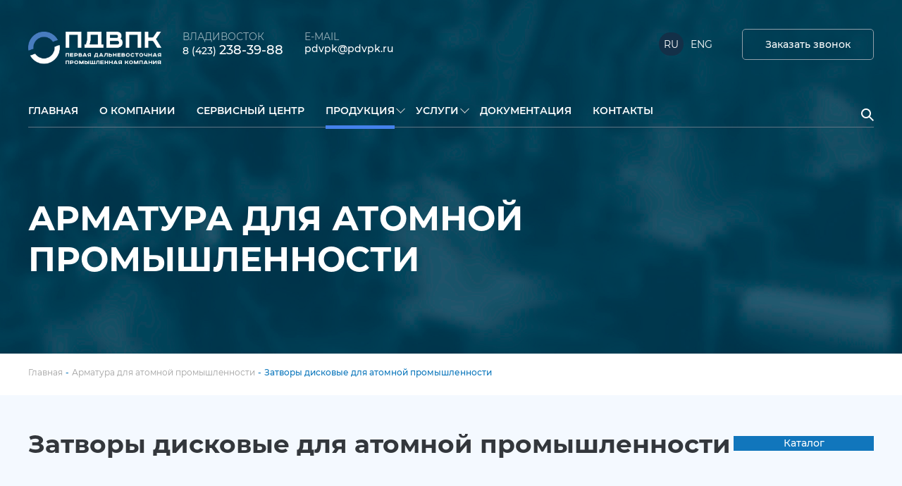

--- FILE ---
content_type: text/html; charset=UTF-8
request_url: https://pdvpk.ru/zatvory-diskovye-dlya-atomnoj-promyshlennosti/
body_size: 156526
content:
<!DOCTYPE html>
<html lang="ru">
<head>
<meta http-equiv="Content-Type" content="text/html; charset=UTF-8">
<meta charset="UTF-8">
<meta name="viewport" content="width=device-width, initial-scale=1, maximum-scale=2.0"/>
<!-- RSS, стиль и всякая фигня -->
<link rel="shortcut icon" href="https://pdvpk.ru/wp-content/themes/pdvpk/favicon.ico" type="image/x-icon">
<link rel="alternate" type="application/rdf+xml" title="RDF mapping" href="https://pdvpk.ru/feed/rdf/" />
<link rel="alternate" type="application/rss+xml" title="RSS" href="https://pdvpk.ru/feed/rss/" />
<link rel="alternate" type="application/rss+xml" title="Comments RSS" href="https://pdvpk.ru/comments/feed/" />
<link rel="pingback" href="https://pdvpk.ru/xmlrpc.php" />
<link rel="stylesheet" type="text/css" href="https://pdvpk.ru/wp-content/themes/pdvpk/fonts/fonts.css">
<link rel="stylesheet" type="text/css" href="https://pdvpk.ru/wp-content/themes/pdvpk/css/fancybox.css">
<link rel="stylesheet" type="text/css" href="https://pdvpk.ru/wp-content/themes/pdvpk/style.css">
<link rel="stylesheet" type="text/css" href="https://pdvpk.ru/wp-content/themes/pdvpk/css/jquery.scrollbar.css">
 <!--[if lt IE 9]>
 <script src="http://html5shiv.googlecode.com/svn/trunk/html5.js"></script>
 <![endif]-->
<title>
Затворы дисковые для атомной промышленности | FFEIC &#8212; ПДВПК</title>
<link rel='dns-prefetch' href='//s.w.org' />
<link rel="alternate" type="application/rss+xml" title="FFEIC - ПДВПК &raquo; Лента комментариев к &laquo;Затворы дисковые для атомной промышленности&raquo;" href="https://pdvpk.ru/zatvory-diskovye-dlya-atomnoj-promyshlennosti/feed/" />
		<script type="text/javascript">
			window._wpemojiSettings = {"baseUrl":"https:\/\/s.w.org\/images\/core\/emoji\/12.0.0-1\/72x72\/","ext":".png","svgUrl":"https:\/\/s.w.org\/images\/core\/emoji\/12.0.0-1\/svg\/","svgExt":".svg","source":{"concatemoji":"https:\/\/pdvpk.ru\/wp-includes\/js\/wp-emoji-release.min.js?ver=5.4.18"}};
			/*! This file is auto-generated */
			!function(e,a,t){var n,r,o,i=a.createElement("canvas"),p=i.getContext&&i.getContext("2d");function s(e,t){var a=String.fromCharCode;p.clearRect(0,0,i.width,i.height),p.fillText(a.apply(this,e),0,0);e=i.toDataURL();return p.clearRect(0,0,i.width,i.height),p.fillText(a.apply(this,t),0,0),e===i.toDataURL()}function c(e){var t=a.createElement("script");t.src=e,t.defer=t.type="text/javascript",a.getElementsByTagName("head")[0].appendChild(t)}for(o=Array("flag","emoji"),t.supports={everything:!0,everythingExceptFlag:!0},r=0;r<o.length;r++)t.supports[o[r]]=function(e){if(!p||!p.fillText)return!1;switch(p.textBaseline="top",p.font="600 32px Arial",e){case"flag":return s([127987,65039,8205,9895,65039],[127987,65039,8203,9895,65039])?!1:!s([55356,56826,55356,56819],[55356,56826,8203,55356,56819])&&!s([55356,57332,56128,56423,56128,56418,56128,56421,56128,56430,56128,56423,56128,56447],[55356,57332,8203,56128,56423,8203,56128,56418,8203,56128,56421,8203,56128,56430,8203,56128,56423,8203,56128,56447]);case"emoji":return!s([55357,56424,55356,57342,8205,55358,56605,8205,55357,56424,55356,57340],[55357,56424,55356,57342,8203,55358,56605,8203,55357,56424,55356,57340])}return!1}(o[r]),t.supports.everything=t.supports.everything&&t.supports[o[r]],"flag"!==o[r]&&(t.supports.everythingExceptFlag=t.supports.everythingExceptFlag&&t.supports[o[r]]);t.supports.everythingExceptFlag=t.supports.everythingExceptFlag&&!t.supports.flag,t.DOMReady=!1,t.readyCallback=function(){t.DOMReady=!0},t.supports.everything||(n=function(){t.readyCallback()},a.addEventListener?(a.addEventListener("DOMContentLoaded",n,!1),e.addEventListener("load",n,!1)):(e.attachEvent("onload",n),a.attachEvent("onreadystatechange",function(){"complete"===a.readyState&&t.readyCallback()})),(n=t.source||{}).concatemoji?c(n.concatemoji):n.wpemoji&&n.twemoji&&(c(n.twemoji),c(n.wpemoji)))}(window,document,window._wpemojiSettings);
		</script>
		<style type="text/css">
img.wp-smiley,
img.emoji {
	display: inline !important;
	border: none !important;
	box-shadow: none !important;
	height: 1em !important;
	width: 1em !important;
	margin: 0 .07em !important;
	vertical-align: -0.1em !important;
	background: none !important;
	padding: 0 !important;
}
</style>
	<link rel='stylesheet' id='wpdreams-asl-basic-css'  href='https://pdvpk.ru/wp-content/plugins/ajax-search-lite/css/style.basic.css?ver=4.8' type='text/css' media='all' />
<link rel='stylesheet' id='wpdreams-ajaxsearchlite-css'  href='https://pdvpk.ru/wp-content/plugins/ajax-search-lite/css/style-simple-red.css?ver=4.8' type='text/css' media='all' />
<script type='text/javascript' src='https://pdvpk.ru/wp-includes/js/jquery/jquery.js?ver=1.12.4-wp'></script>
<script type='text/javascript' src='https://pdvpk.ru/wp-includes/js/jquery/jquery-migrate.min.js?ver=1.4.1'></script>
<link rel='https://api.w.org/' href='https://pdvpk.ru/wp-json/' />
<link rel="EditURI" type="application/rsd+xml" title="RSD" href="https://pdvpk.ru/xmlrpc.php?rsd" />
<link rel="wlwmanifest" type="application/wlwmanifest+xml" href="https://pdvpk.ru/wp-includes/wlwmanifest.xml" /> 
<link rel='prev' title='Шаровые краны для атомной промышленности' href='https://pdvpk.ru/sharovye-krany-dlya-atomnoj-promyshlennosti/' />
<link rel='next' title='Односедельные регулирующие клапаны' href='https://pdvpk.ru/odnosedelnye-reguliruyushhie-klapany/' />
<meta name="generator" content="WordPress 5.4.18" />
<link rel="canonical" href="https://pdvpk.ru/zatvory-diskovye-dlya-atomnoj-promyshlennosti/" />
<link rel='shortlink' href='https://pdvpk.ru/?p=151' />
<link rel="alternate" type="application/json+oembed" href="https://pdvpk.ru/wp-json/oembed/1.0/embed?url=https%3A%2F%2Fpdvpk.ru%2Fzatvory-diskovye-dlya-atomnoj-promyshlennosti%2F" />
<link rel="alternate" type="text/xml+oembed" href="https://pdvpk.ru/wp-json/oembed/1.0/embed?url=https%3A%2F%2Fpdvpk.ru%2Fzatvory-diskovye-dlya-atomnoj-promyshlennosti%2F&#038;format=xml" />
                <link href='//fonts.googleapis.com/css?family=Open+Sans' rel='stylesheet' type='text/css'>
                                <style type="text/css">
                    <!--
                    
            @font-face {
                font-family: 'aslsicons2';
                src: url('https://pdvpk.ru/wp-content/plugins/ajax-search-lite/css/fonts/icons2.eot');
                src: url('https://pdvpk.ru/wp-content/plugins/ajax-search-lite/css/fonts/icons2.eot?#iefix') format('embedded-opentype'),
                     url('https://pdvpk.ru/wp-content/plugins/ajax-search-lite/css/fonts/icons2.woff2') format('woff2'),
                     url('https://pdvpk.ru/wp-content/plugins/ajax-search-lite/css/fonts/icons2.woff') format('woff'),
                     url('https://pdvpk.ru/wp-content/plugins/ajax-search-lite/css/fonts/icons2.ttf') format('truetype'),
                     url('https://pdvpk.ru/wp-content/plugins/ajax-search-lite/css/fonts/icons2.svg#icons') format('svg');
                font-weight: normal;
                font-style: normal;
            }
            div[id*='ajaxsearchlitesettings'].searchsettings .asl_option_inner label {
                font-size: 0px !important;
                color: rgba(0, 0, 0, 0);
            }
            div[id*='ajaxsearchlitesettings'].searchsettings .asl_option_inner label:after {
                font-size: 11px !important;
                position: absolute;
                top: 0;
                left: 0;
                z-index: 1;
            }
            div[id*='ajaxsearchlite'].wpdreams_asl_container {
                width: 100%;
                margin: 0px 0px 0px 0px;
            }
            div[id*='ajaxsearchliteres'].wpdreams_asl_results div.resdrg span.highlighted {
                font-weight: bold;
                color: rgba(217, 49, 43, 1);
                background-color: rgba(238, 238, 238, 1);
            }
            div[id*='ajaxsearchliteres'].wpdreams_asl_results .results div.asl_image {
                width: 70px;
                height: 70px;
            }
            div.asl_r .results {
                max-height: none;
            }
                                -->
                </style>
                            <script type="text/javascript">
                if ( typeof _ASL !== "undefined" && _ASL !== null && typeof _ASL.initialize !== "undefined" )
                    _ASL.initialize();
            </script>
            <link rel="icon" href="https://pdvpk.ru/wp-content/uploads/2020/05/favicon.ico" sizes="32x32" />
<link rel="icon" href="https://pdvpk.ru/wp-content/uploads/2020/05/favicon.ico" sizes="192x192" />
<link rel="apple-touch-icon" href="https://pdvpk.ru/wp-content/uploads/2020/05/favicon.ico" />
<meta name="msapplication-TileImage" content="https://pdvpk.ru/wp-content/uploads/2020/05/favicon.ico" />
	<script src="https://pdvpk.ru/wp-content/themes/pdvpk/js/jquery.min.js"></script>
</head>
<body class="ru">




<div id="wrapper">
	<div class="menumobopen dspn">
		<div class="closemenu">x</div>
		<div class="menumobopendiv">
			<div class="menu-home-container"><ul id="menu-home" class="link-list last-child"><li id="menu-item-171" class="menu-item menu-item-type-post_type menu-item-object-page menu-item-home current-post-parent menu-item-171"><a href="https://pdvpk.ru/"><span class="ru">Главная</span><span class="eng dspn">Home</span></a></li>
<li id="menu-item-182" class="menu-item menu-item-type-post_type menu-item-object-page menu-item-182"><a href="https://pdvpk.ru/o-kompanii/"><span class="ru">О компании</span><span class="eng dspn">About company</span></a></li>
<li id="menu-item-183" class="menu-item menu-item-type-post_type menu-item-object-page menu-item-183"><a href="https://pdvpk.ru/servisnyj-czentr/"><span class="ru">Cервисный центр</span><span class="eng dspn">Service center</span></a></li>
<li id="menu-item-398" class="menu-item menu-item-type-post_type menu-item-object-page menu-item-has-children menu-item-398"><a href="https://pdvpk.ru/produkcziya/"><span class="ru">Продукция</span><span class="eng dspn">Products</span></a>
<ul class="sub-menu">
	<li id="menu-item-188" class="menu-item menu-item-type-taxonomy menu-item-object-category menu-item-188"><a href="https://pdvpk.ru/zadvizhki-klinovye/"><span class="ru">Задвижки клиновые, клапана</span><span class="eng dspn">Wedge gate valves</span></a></li>
	<li id="menu-item-192" class="menu-item menu-item-type-taxonomy menu-item-object-category menu-item-192"><a href="https://pdvpk.ru/krany-sharovye/"><span class="ru">Краны шаровые</span><span class="eng dspn">Ball valves</span></a></li>
	<li id="menu-item-193" class="menu-item menu-item-type-taxonomy menu-item-object-category menu-item-193"><a href="https://pdvpk.ru/diskovye-zatvory/"><span class="ru">Дисковые затворы</span><span class="eng dspn">Butterfly valves</span></a></li>
	<li id="menu-item-189" class="menu-item menu-item-type-taxonomy menu-item-object-category menu-item-189"><a href="https://pdvpk.ru/armatura-dlya-kriogennoj-promyshlennosti/"><span class="ru">Арматура для криогенной промышленности</span><span class="eng dspn">Valves for cryogenic industry</span></a></li>
	<li id="menu-item-195" class="menu-item menu-item-type-taxonomy menu-item-object-category menu-item-195"><a href="https://pdvpk.ru/podvodnye-sharovye-krany/"><span class="ru">Подводные шаровые краны</span><span class="eng dspn">Underwater ball valves</span></a></li>
	<li id="menu-item-190" class="menu-item menu-item-type-taxonomy menu-item-object-category current-post-ancestor current-menu-parent current-post-parent menu-item-190"><a href="https://pdvpk.ru/armatura-dlya-atomnoj-promyshlennosti/"><span class="ru">Арматура для атомной промышленности</span><span class="eng dspn">Fittings for the nuclear industry</span></a></li>
	<li id="menu-item-191" class="menu-item menu-item-type-taxonomy menu-item-object-category menu-item-191"><a href="https://pdvpk.ru/reguliruyushhie-klapany/"><span class="ru">Регулирующие клапаны</span><span class="eng dspn">Control valves</span></a></li>
	<li id="menu-item-194" class="menu-item menu-item-type-taxonomy menu-item-object-category menu-item-194"><a href="https://pdvpk.ru/speczialnaya-armatura/"><span class="ru">Специальная арматура</span><span class="eng dspn">Special fittings</span></a></li>
</ul>
</li>
<li id="menu-item-184" class="menu-item menu-item-type-post_type menu-item-object-page menu-item-has-children menu-item-184"><a href="https://pdvpk.ru/uslugi/"><span class="ru">Услуги</span><span class="eng dspn">Services</span></a>
<ul class="sub-menu">
	<li id="menu-item-371" class="menu-item menu-item-type-post_type menu-item-object-page menu-item-371"><a href="https://pdvpk.ru/issledovanie-materialov-na-himicheskij-sostav/"><span class="ru">Исследование материалов на химический состав</span><span class="eng dspn">CHEMICAL RESEARCH OF THE MATERIALS</span></a></li>
	<li id="menu-item-378" class="menu-item menu-item-type-post_type menu-item-object-page menu-item-378"><a href="https://pdvpk.ru/obsluzhivanie-i-remont-truboprovodnoj-armatury/"><span class="ru">Обслуживание и ремонт трубопроводной арматуры</span><span class="eng dspn">SERVICE AND REPAIR OF THE VALVES</span></a></li>
	<li id="menu-item-383" class="menu-item menu-item-type-post_type menu-item-object-page menu-item-383"><a href="https://pdvpk.ru/adaptacziya-privodnogo-oborudovaniya-k-truboprovodnoj-armature/"><span class="ru">Адаптация приводного оборудования к трубопроводной арматуре</span><span class="eng dspn">ADJUSTMENT OF DRIVE EQUIPMENT TO PIPELINE VALVES</span></a></li>
</ul>
</li>
<li id="menu-item-185" class="menu-item menu-item-type-post_type menu-item-object-page menu-item-185"><a href="https://pdvpk.ru/dokumentacziya/"><span class="ru">Документация</span><span class="eng dspn">Documentation</span></a></li>
<li id="menu-item-196" class="menu-item menu-item-type-custom menu-item-object-custom menu-item-196"><a href="#block7"><span class="ru">Контакты</span><span class="eng dspn">Contacts</span></a></li>
</ul></div>
			<div class="head1tel">
				<div>
						<span class="ru">Владивосток</span>
						<span class="eng dspn">Vladivostok</span>
					<a href="tel:84232383988">8 (423) <span>238-39-88</span></a>
				</div>
				<div>
						<span class="ru">Иркутск</span>
						<span class="eng dspn">Irkutsk</span>
					<a href="tel:+79025153999">+7 (902) 515-39-99</a>
				</div>
				<div>
						<span class="ru">Москва</span>
						<span class="eng dspn">Moscow</span>
					<a href="tel:+79296212946">+7 (499) 394-78-05</a>
				</div>

				<a href="#zapros-wrapp1" class="openform fancybox ddd" attr-ddd="Заказать звонок" attr-dddz="Request a call"><span class="ru">Заказать звонок</span><span class="eng dspn">Request a call</span></a>
			</div>
		</div>
	</div>
	<div class="header headerv2">
		<div class="wrapper" id="header-wrapper">
			<div class="head1" >
				<div class="logo"><a href="/"><img class="ru" src="/wp-content/themes/pdvpk/img/logo.png" alt="" ><img class="eng dspn" src="/wp-content/themes/pdvpk/img/logo1.png" alt="" ></a></div>
				<div class="head1tel">
					<div>
						<span class="ru">Владивосток</span>
						<span class="eng dspn">Vladivostok</span>
						<a href="tel:84232383988">8 (423) <span>238-39-88</span></a>
					</div>
					<div>
						<span>E-MAIL</span>
						<a href="mailto:pdvpk@pdvpk.ru">pdvpk@pdvpk.ru</a>
					</div>
				</div>
				<div class="head-right">
					<div class="ru-eng">
						<div class="" attr-lng='ru'>RU</div>
						<div class="" attr-lng='eng'>ENG</div>
					</div>
					<a href="#zapros-wrapp1" class="openform fancybox ddd" attr-ddd="Заказать звонок" attr-dddz="Request a call"><span class="ru">Заказать звонок</span><span class="eng dspn">Request a call</span></a>
					<div class="mobmenu dspn"><span></span></div>

				</div>

			</div>
			<div class="head2 " >
				<div class="menu">
					<div class="menu-home-container"><ul id="menu-home-1" class="link-list last-child"><li class="menu-item menu-item-type-post_type menu-item-object-page menu-item-home current-post-parent menu-item-171"><a href="https://pdvpk.ru/"><span class="ru">Главная</span><span class="eng dspn">Home</span></a></li>
<li class="menu-item menu-item-type-post_type menu-item-object-page menu-item-182"><a href="https://pdvpk.ru/o-kompanii/"><span class="ru">О компании</span><span class="eng dspn">About company</span></a></li>
<li class="menu-item menu-item-type-post_type menu-item-object-page menu-item-183"><a href="https://pdvpk.ru/servisnyj-czentr/"><span class="ru">Cервисный центр</span><span class="eng dspn">Service center</span></a></li>
<li class="menu-item menu-item-type-post_type menu-item-object-page menu-item-has-children menu-item-398"><a href="https://pdvpk.ru/produkcziya/"><span class="ru">Продукция</span><span class="eng dspn">Products</span></a>
<ul class="sub-menu">
	<li class="menu-item menu-item-type-taxonomy menu-item-object-category menu-item-188"><a href="https://pdvpk.ru/zadvizhki-klinovye/"><span class="ru">Задвижки клиновые, клапана</span><span class="eng dspn">Wedge gate valves</span></a></li>
	<li class="menu-item menu-item-type-taxonomy menu-item-object-category menu-item-192"><a href="https://pdvpk.ru/krany-sharovye/"><span class="ru">Краны шаровые</span><span class="eng dspn">Ball valves</span></a></li>
	<li class="menu-item menu-item-type-taxonomy menu-item-object-category menu-item-193"><a href="https://pdvpk.ru/diskovye-zatvory/"><span class="ru">Дисковые затворы</span><span class="eng dspn">Butterfly valves</span></a></li>
	<li class="menu-item menu-item-type-taxonomy menu-item-object-category menu-item-189"><a href="https://pdvpk.ru/armatura-dlya-kriogennoj-promyshlennosti/"><span class="ru">Арматура для криогенной промышленности</span><span class="eng dspn">Valves for cryogenic industry</span></a></li>
	<li class="menu-item menu-item-type-taxonomy menu-item-object-category menu-item-195"><a href="https://pdvpk.ru/podvodnye-sharovye-krany/"><span class="ru">Подводные шаровые краны</span><span class="eng dspn">Underwater ball valves</span></a></li>
	<li class="menu-item menu-item-type-taxonomy menu-item-object-category current-post-ancestor current-menu-parent current-post-parent menu-item-190"><a href="https://pdvpk.ru/armatura-dlya-atomnoj-promyshlennosti/"><span class="ru">Арматура для атомной промышленности</span><span class="eng dspn">Fittings for the nuclear industry</span></a></li>
	<li class="menu-item menu-item-type-taxonomy menu-item-object-category menu-item-191"><a href="https://pdvpk.ru/reguliruyushhie-klapany/"><span class="ru">Регулирующие клапаны</span><span class="eng dspn">Control valves</span></a></li>
	<li class="menu-item menu-item-type-taxonomy menu-item-object-category menu-item-194"><a href="https://pdvpk.ru/speczialnaya-armatura/"><span class="ru">Специальная арматура</span><span class="eng dspn">Special fittings</span></a></li>
</ul>
</li>
<li class="menu-item menu-item-type-post_type menu-item-object-page menu-item-has-children menu-item-184"><a href="https://pdvpk.ru/uslugi/"><span class="ru">Услуги</span><span class="eng dspn">Services</span></a>
<ul class="sub-menu">
	<li class="menu-item menu-item-type-post_type menu-item-object-page menu-item-371"><a href="https://pdvpk.ru/issledovanie-materialov-na-himicheskij-sostav/"><span class="ru">Исследование материалов на химический состав</span><span class="eng dspn">CHEMICAL RESEARCH OF THE MATERIALS</span></a></li>
	<li class="menu-item menu-item-type-post_type menu-item-object-page menu-item-378"><a href="https://pdvpk.ru/obsluzhivanie-i-remont-truboprovodnoj-armatury/"><span class="ru">Обслуживание и ремонт трубопроводной арматуры</span><span class="eng dspn">SERVICE AND REPAIR OF THE VALVES</span></a></li>
	<li class="menu-item menu-item-type-post_type menu-item-object-page menu-item-383"><a href="https://pdvpk.ru/adaptacziya-privodnogo-oborudovaniya-k-truboprovodnoj-armature/"><span class="ru">Адаптация приводного оборудования к трубопроводной арматуре</span><span class="eng dspn">ADJUSTMENT OF DRIVE EQUIPMENT TO PIPELINE VALVES</span></a></li>
</ul>
</li>
<li class="menu-item menu-item-type-post_type menu-item-object-page menu-item-185"><a href="https://pdvpk.ru/dokumentacziya/"><span class="ru">Документация</span><span class="eng dspn">Documentation</span></a></li>
<li class="menu-item menu-item-type-custom menu-item-object-custom menu-item-196"><a href="#block7"><span class="ru">Контакты</span><span class="eng dspn">Contacts</span></a></li>
</ul></div>					<div id="menuhoverdbl"></div>
				</div>
				<div class="poisk">
					<div class="poiskbl1 dspn">
						<div id='ajaxsearchlite1' class="wpdreams_asl_container asl_w asl_m asl_m_1">
<div class="probox">

    
    <div class='promagnifier'>
                <div class='innericon'>
            <svg version="1.1" xmlns="http://www.w3.org/2000/svg" xmlns:xlink="http://www.w3.org/1999/xlink" x="0px" y="0px" width="512px" height="512px" viewBox="0 0 512 512" enable-background="new 0 0 512 512" xml:space="preserve">
                <path id="magnifier-2-icon" d="M460.355,421.59L353.844,315.078c20.041-27.553,31.885-61.437,31.885-98.037
                    C385.729,124.934,310.793,50,218.686,50C126.58,50,51.645,124.934,51.645,217.041c0,92.106,74.936,167.041,167.041,167.041
                    c34.912,0,67.352-10.773,94.184-29.158L419.945,462L460.355,421.59z M100.631,217.041c0-65.096,52.959-118.056,118.055-118.056
                    c65.098,0,118.057,52.959,118.057,118.056c0,65.096-52.959,118.056-118.057,118.056C153.59,335.097,100.631,282.137,100.631,217.041
                    z"/>
            </svg>
        </div>
    </div>

    
    
    <div class='prosettings' style='display:none;' data-opened=0>
                <div class='innericon'>
            <svg version="1.1" xmlns="http://www.w3.org/2000/svg" xmlns:xlink="http://www.w3.org/1999/xlink" x="0px" y="0px" width="512px" height="512px" viewBox="0 0 512 512" enable-background="new 0 0 512 512" xml:space="preserve">
                <polygon id="arrow-25-icon" transform = "rotate(90 256 256)" points="142.332,104.886 197.48,50 402.5,256 197.48,462 142.332,407.113 292.727,256 "/>
            </svg>
        </div>
    </div>

    
    
    <div class='proinput'>
        <form autocomplete="off" aria-label='Ajax search form'>
            <input aria-label='Search input' type='search' class='orig' name='phrase' placeholder='' value='' autocomplete="off"/>
            <input aria-label='Autocomplete input, do not use this' type='text' class='autocomplete' name='phrase' value='' autocomplete="off"/>
            <span class='loading'></span>
            <input type='submit' value="Start search" style='width:0; height: 0; visibility: hidden;'>
        </form>
    </div>

    
    
    <div class='proloading'>

        <div class="asl_loader"><div class="asl_loader-inner asl_simple-circle"></div></div>

            </div>

            <div class='proclose'>
            <svg version="1.1" xmlns="http://www.w3.org/2000/svg" xmlns:xlink="http://www.w3.org/1999/xlink" x="0px"
                 y="0px"
                 width="512px" height="512px" viewBox="0 0 512 512" enable-background="new 0 0 512 512"
                 xml:space="preserve">
            <polygon id="x-mark-icon"
                     points="438.393,374.595 319.757,255.977 438.378,137.348 374.595,73.607 255.995,192.225 137.375,73.622 73.607,137.352 192.246,255.983 73.622,374.625 137.352,438.393 256.002,319.734 374.652,438.378 "/>
        </svg>
        </div>
    
    
</div>
</div>


<div id='ajaxsearchlitesettings1' class="searchsettings wpdreams_asl_settings asl_w asl_s asl_s_1">
    <form name='options' autocomplete='off'>

        
                <fieldset class="asl_sett_scroll">
            <legend style="display: none;">Generic selectors</legend>
            <div class="asl_option_inner hiddend">
                <input type='hidden' name='qtranslate_lang' id='qtranslate_lang'
                       value='0'/>
            </div>

	        
            
            <div class="asl_option">
                <div class="asl_option_inner">
                    <input type="checkbox" value="checked" id="set_exactonly1"
                           title="Exact matches only"
                           name="set_exactonly" />
                    <label for="set_exactonly1">Exact matches only</label>
                </div>
                <div class="asl_option_label">
                    Exact matches only                </div>
            </div>
            <div class="asl_option">
                <div class="asl_option_inner">
                    <input type="checkbox" value="None" id="set_intitle1"
                           title="Search in title"
                           name="set_intitle"  checked="checked"/>
                    <label for="set_intitle1">Search in title</label>
                </div>
                <div class="asl_option_label">
                    Search in title                </div>
            </div>
            <div class="asl_option">
                <div class="asl_option_inner">
                    <input type="checkbox" value="None" id="set_incontent1"
                           title="Search in content"
                           name="set_incontent"  checked="checked"/>
                    <label for="set_incontent1">Search in content</label>
                </div>
                <div class="asl_option_label">
                    Search in content                </div>
            </div>
            <div class="asl_option_inner hiddend">
                <input type="checkbox" value="None" id="set_inexcerpt1"
                       title="Search in excerpt"
                       name="set_inexcerpt"  checked="checked"/>
                <label for="set_inexcerpt1">Search in excerpt</label>
            </div>

            <div class="asl_option">
                <div class="asl_option_inner">
                    <input type="checkbox" value="None" id="set_inposts1"
                           title="Search in posts"
                           name="set_inposts"  checked="checked"/>
                    <label for="set_inposts1">Search in posts</label>
                </div>
                <div class="asl_option_label">
                    Search in posts                </div>
            </div>
            <div class="asl_option">
                <div class="asl_option_inner">
                    <input type="checkbox" value="None" id="set_inpages1"
                           title="Search in pages"
                           name="set_inpages"  checked="checked"/>
                    <label for="set_inpages1">Search in pages</label>
                </div>
                <div class="asl_option_label">
                    Search in pages                </div>
            </div>
                    </fieldset>
                    </form>
</div>

<div id='ajaxsearchliteres1' class='vertical wpdreams_asl_results asl_w asl_r asl_r_1'>

    
    <div class="results">

        
            <div class="resdrg">
            </div>

        
    </div>

    
    
</div>

    <div id="asl_hidden_data">
        <svg style="position:absolute" height="0" width="0">
            <filter id="aslblur">
                <feGaussianBlur in="SourceGraphic" stdDeviation="4"/>
            </filter>
        </svg>
        <svg style="position:absolute" height="0" width="0">
            <filter id="no_aslblur"></filter>
        </svg>

    </div>

<div class="asl_init_data wpdreams_asl_data_ct" style="display:none !important;" id="asl_init_id_1" data-asldata="[base64]/cz17cGhyYXNlfSIsDQogICAgIm92ZXJyaWRld3BkZWZhdWx0IjogMCwNCiAgICAib3ZlcnJpZGVfbWV0aG9kIjogImdldCINCn0NCg=="></div>
					</div>
					<div class="poiskbl"><img src="/wp-content/themes/pdvpk/img/p.png" alt=""><span class="dspn">x</span></div>
				</div>
			</div>
					</div>

	</div>


 
		<script>
    jQuery(document).ready(function() { 
    	jQuery(".header").addClass('headerv2');
    	jQuery(".block2").addClass('v2');
    	jQuery(".kt7").addClass('actv');
    	jQuery(".head3").remove();
    	jQuery(".block01-v3-v2 a.actv1").prev().prev().addClass('opn1');
    	jQuery(".block01-v3-v2 a.actv1").next().next().addClass('opn2');
    	
    	if(!$("a").hasClass("opn1")) {
    		$('.block01-v3-v2 .left').addClass('dspn');
    	}
    	if(!$("a").hasClass("opn2")) {
    		$('.block01-v3-v2 .right').addClass('dspn');
    	}
    	jQuery(document).on('click', '.block01-v3-v2 .left', function () {
    		zzz2 = jQuery("a.opn1").attr('href');
    		document.location.href = zzz2;
    	});
    	jQuery(document).on('click', '.block01-v3-v2 .right', function () {
    		zzz3 = jQuery("a.opn2").attr('href');
    		document.location.href = zzz3;
    	});


    });
	var main= document.getElementById("header-wrapper");
	var str = '<div class="zagblock"><h1><span class="ru">Арматура для атомной промышленности</span><span class="eng dspn">Fittings for the nuclear industry</span></h1></div>';
	main.innerHTML += str;
</script>
<style type="text/css">
.block6, .block5, .block3, .block4 {
    display: none;
}
.head3{
	display: none;
}
.block1.dspn {
    display: block;
}

</style>

		<div class="wrapper wrp-breadcrumb">
			<div class="breadcrumb-mn">
				<div class="kama_breadcrumbs">
					<span><a href="/"><span class="ru">Главная</span><span class="eng dspn">Home</span></a></span>
					<span class="tt">-</span>
					<span><a href="/armatura-dlya-atomnoj-promyshlennosti"><span class="ru">Арматура для атомной промышленности</span><span class="eng dspn">Fittings for the nuclear industry</span></a></span>
					<span class="tt">-</span>
					<span class="ru">Затворы дисковые для атомной промышленности</span>
					<span class="eng dspn">Nuclear Power Butterfly Valve</span>
				</div>

			</div>
		</div>

	<div class="block01">
		<div class="block01-v1">
			<div class="wrapper">
				<div class="block1-bl1">
					<div class="text">
						<span class="ru">Затворы дисковые для атомной промышленности</span>
						<span class="eng dspn">Nuclear Power Butterfly Valve</span>
					</div>
					<div class="text1">
						<div class="ahref-ctlg">
							<span class="ru">Каталог</span>
							<span class="eng dspn">Catalog</span>
						</div>
					</div>
				</div>
			</div>
		</div>
				<div class="block01-v2 v6">
			<div class="wrapper">
				<div class="left">
					<div>
						<div><img src="https://pdvpk.ru/wp-content/uploads/2020/05/img37.png" alt=""></div>
					</div>
				</div>
				<div class="right">
					<div class="text1">
							<span class="ru">Описание:</span>
							<span class="eng dspn">Description:</span>

					</div>
					<div class="text2 ru">
																								<p>Затворы дисковые для атомной энергетики проходят многочисленные испытания, в ходе которых тестируется их работоспособность в наиболее экстремальных условиях - при высоких температурах, в случае прерывания потока, при опасной сейсмической активности и больших нагрузках. Вся продукция сертифицируется в соответствии со всеми необходимыми стандартами безопасности: класс безопасности 3, стандартный класс 3, антисейсмическая защита класса I. </p>
																</div>
					<div class="text2 eng dspn">
																								<p>Safety needs to be a fully integrated part in the design and production philosophy of nuclear butterfly valves. Neway has integrated this key factor by starting and ending with full awareness of safety during each step that needs to be taken during designing and production of nuclear valves. The valves are exposed to for example a lifecycle test including 2000 cycles with high temperatures, fluid interruption, seismic and end loading. This qualifies Neway to be your preferred supplier for nuclear butterfly valves which are certified to safety class 3,standard class 3 and seismic I for nuclear industries.</p>
																</div>
				</div>
			</div>
		</div>
		<div class="block01-v3">
			<div class="wrapper">
				<div class="block01-v3-v1">
					<div class="left">
						<div class="text1">
							<span class="ru">Особенности конструкции:</span>
							<span class="eng dspn">Design Features:</span>
						</div>
						<div class="text2 ru">
																																<span>-</span> Затворы дисковые для атомной энергетики - это высокотехнологичные изделия, отличающиеся уникальными свойствами: несъемное, цельное седло (опционально), стопорное устройство, обеспечивающее защиту от перекрутки; возможность установки двухстороннего уплотнителя. <br />
																					</div>
						<div class="text2 eng dspn">
																																<span>-</span> Butterfly valves are critical equipment which contain advantages and kinds as following. For customer Optional dismountable and one-piece seat in on-line maitain, To avoid disc over-rotated, one reliable stopper was adopted in seat structure. Furthermore, bidirectional high reliability seal can be achieved for seat seal.<br />
																					</div>
					</div>
					<div class="center">
						<div class="text1">
							<span class="ru">Основные характеристики:</span>
							<span class="eng dspn">Product Range:</span></div>
						<div class="text2 ru">
																																Класс безопасности: 1, 2, 3 и другие - по запросу;<br />
																	Номинальный диаметр: ≤ 3000 мм;<br />
																	Температура эксплуатации: ≤ 450 оС;<br />
																	Расчетное давление: ≤ 25 МПа;<br />
																	Присоединение к трубопроводу: меж фланцевое, фланцевое, под приварку;<br />
																	Материал корпуса: углеродистая сталь, нержавеющая сталь, конструкционная сталь;<br />
																	Тип управления: ручной, через пневмопривод, через электропривод, через дистанционный привод;<br />
																	Категория сейсмоустойчивости: I;<br />
																	Конструкция: концентрическая, с двойным эксцентриситетом, с тройным эксцентриситетом. <br />
																					</div>
						<div class="text2 eng dspn">
																																Safety class: Class 1,2,3 and Non-Classified<br />
																	Seismic category: I<br />
																	Normal Diameter: 3000mm <br />
																	Application temperature: 450°C <br />
																	Design pressure: 25MPa<br />
																	End connection: Wafer, Lug, RF, BW Operation: Manual, Pneumatic, Electric, Remote drive<br />
																	Main material: SS, CS, AS <br />
																	Structural : Concentric, Double offset, Triple offset<br />
																					</div>
					</div>
					<div class="right">
						<div class="text1">
							<span class="ru">Области применения:</span>
							<span class="eng dspn">Areas of use:</span>
						</div>
						<div class="text2 ru">
													</div>
						<div class="text2 eng dspn">
													</div>
						<a href="#zapros-wrapp1" class="ost-zv fancybox ddd" attr-ddd="Оставить заявку" attr-dddz="Submit your application"><span class="ru">Оставить заявку</span><span class="eng dspn">Submit your application</span></a>
					</div>
				</div>
				<div class="block01-v3-v2">
					<div class="left"></div>
					<div class="right"></div>
															<a href="https://pdvpk.ru/zadvizhki-klinovye-dlya-atomnoj-promyshlennosti/" class=""><span class="ru">Задвижки клиновые для атомной промышленности</span><span class="eng dspn">Nuclear Power Gate Valve</span></a>
					 <span>-</span>
										<a href="https://pdvpk.ru/zapornye-klapany-dlya-atomnoj-promyshlennosti/" class=""><span class="ru">Запорные клапаны для атомной промышленности</span><span class="eng dspn">Nuclear Power Globe Valve</span></a>
					 <span>-</span>
										<a href="https://pdvpk.ru/obratnye-klapany-dlya-atomnoj-promyshlennosti/" class=""><span class="ru">Обратные клапаны для атомной промышленности</span><span class="eng dspn">Nuclear Power Check Valve</span></a>
					 <span>-</span>
										<a href="https://pdvpk.ru/sharovye-krany-dlya-atomnoj-promyshlennosti/" class=""><span class="ru">Шаровые краны для атомной промышленности</span><span class="eng dspn">Nuclear Power Ball Valve</span></a>
					 <span>-</span>
										<a href="https://pdvpk.ru/zatvory-diskovye-dlya-atomnoj-promyshlennosti/" class="actv1"><span class='aaa'><span class="ru">Затворы дисковые для атомной промышленности</span><span class="eng dspn">Nuclear Power Butterfly Valve</span></span></a>
					 <span>-</span>
					


				</div>
			</div>
		</div>
	</div>








 

<script type='text/javascript'>
/* <![CDATA[ */
var ajaxsearchlite = {"ajaxurl":"https:\/\/pdvpk.ru\/wp-admin\/admin-ajax.php","backend_ajaxurl":"https:\/\/pdvpk.ru\/wp-admin\/admin-ajax.php","js_scope":"jQuery"};
var ASL = {"ajaxurl":"https:\/\/pdvpk.ru\/wp-admin\/admin-ajax.php","backend_ajaxurl":"https:\/\/pdvpk.ru\/wp-admin\/admin-ajax.php","js_scope":"jQuery","detect_ajax":"0","scrollbar":"1","js_retain_popstate":"0","version":"4737","fix_duplicates":"1"};
/* ]]> */
</script>
<script type='text/javascript' src='https://pdvpk.ru/wp-content/plugins/ajax-search-lite/js/min/jquery.ajaxsearchlite.min.js?ver=4.8'></script>
<script type='text/javascript' src='https://pdvpk.ru/wp-includes/js/wp-embed.min.js?ver=5.4.18'></script>
	<div class="block2">
		<div class="wrapper  " >
			<div class="text"><span class="ru">Есть вопросы? Задайте их нашему специалисту!</span><span class="eng dspn">Have questions? Ask them to our specialist!</span></div>
			  <div id="zapros-wrapp" class="forms-wrapp">
			    <div id="zapros">
			      <form enctype="multipart/form-data" id="form-zapros" method="post" action="#" name="form-zapros">
			        <input type="hidden" name="hidden" value="Обращение с формы (Есть вопросы, Задайте их нашему специалисту)">
			        <input class="dspn" type="text" name="kaka">
			        <input id="name-zapros" class="inp" type="text" name="name" placeholder="Ваше имя">
			        <input id="phone-zapros" class="inp" type="text" name="phone" placeholder="+7 (___) ___-__-__">
			        <input id="vopros-zapros" class="inp" type="text" name="text" placeholder="Задайте вопрос">
			        <div id="errorMessage-zapros" class="err">
			          
			        </div>
			        <button type="submit"  id="form-zapros-send" class="btn"><span class="ru">Отправить</span><span class="eng dspn">Submit</span></button>
			      </form>
			        <div class="textform"><span class="ru">Нажимая кнопку отправить вы соглашаетесь с обработкой персональных данных в соответствии с политикой конфиденциальности</span><span class="eng dspn">By clicking the send button you agree to the processing of personal data in accordance with the privacy policy</span></div>
			    </div>
			    <div class="ContactSend-zapros contactsend">
			      <p class="h2"><span class="ru">Спасибо!</span><span class="eng dspn">Thank!</span></p>
			      <p>
			      	<span class="ru">Мы получили ваш запрос<br />В ближайшее время мы свяжемся с вами</span><span class="eng dspn">We have received your request.<br />In the near future we will contact you</span>
			      </p>
			    </div>  
			  </div> 
		</div>
	</div>
	<div class="block1 dspn">
		<div class="wrapper">
			<div class="block1-bl1  " >
				<div class="text">
					<span class="ru">Мы поставляем только качественную<br /> продукцию от надежных производителей</span>
					<span class="eng dspn">We supply only quality products<br /> from reliable manufacturers.</span>
				</div>
				<div class="text1">
					<div class="ahref-ctlg">
						<span class="ru">Каталог</span>
						<span class="eng dspn">Catalog</span>
					</div>
					<div class="poiskbb">
					<div class="poiskbl1 dspn">
						<div id='ajaxsearchlite2' class="wpdreams_asl_container asl_w asl_m asl_m_2">
<div class="probox">

    
    <div class='promagnifier'>
                <div class='innericon'>
            <svg version="1.1" xmlns="http://www.w3.org/2000/svg" xmlns:xlink="http://www.w3.org/1999/xlink" x="0px" y="0px" width="512px" height="512px" viewBox="0 0 512 512" enable-background="new 0 0 512 512" xml:space="preserve">
                <path id="magnifier-2-icon" d="M460.355,421.59L353.844,315.078c20.041-27.553,31.885-61.437,31.885-98.037
                    C385.729,124.934,310.793,50,218.686,50C126.58,50,51.645,124.934,51.645,217.041c0,92.106,74.936,167.041,167.041,167.041
                    c34.912,0,67.352-10.773,94.184-29.158L419.945,462L460.355,421.59z M100.631,217.041c0-65.096,52.959-118.056,118.055-118.056
                    c65.098,0,118.057,52.959,118.057,118.056c0,65.096-52.959,118.056-118.057,118.056C153.59,335.097,100.631,282.137,100.631,217.041
                    z"/>
            </svg>
        </div>
    </div>

    
    
    <div class='prosettings' style='display:none;' data-opened=0>
                <div class='innericon'>
            <svg version="1.1" xmlns="http://www.w3.org/2000/svg" xmlns:xlink="http://www.w3.org/1999/xlink" x="0px" y="0px" width="512px" height="512px" viewBox="0 0 512 512" enable-background="new 0 0 512 512" xml:space="preserve">
                <polygon id="arrow-25-icon" transform = "rotate(90 256 256)" points="142.332,104.886 197.48,50 402.5,256 197.48,462 142.332,407.113 292.727,256 "/>
            </svg>
        </div>
    </div>

    
    
    <div class='proinput'>
        <form autocomplete="off" aria-label='Ajax search form'>
            <input aria-label='Search input' type='search' class='orig' name='phrase' placeholder='' value='' autocomplete="off"/>
            <input aria-label='Autocomplete input, do not use this' type='text' class='autocomplete' name='phrase' value='' autocomplete="off"/>
            <span class='loading'></span>
            <input type='submit' value="Start search" style='width:0; height: 0; visibility: hidden;'>
        </form>
    </div>

    
    
    <div class='proloading'>

        <div class="asl_loader"><div class="asl_loader-inner asl_simple-circle"></div></div>

            </div>

            <div class='proclose'>
            <svg version="1.1" xmlns="http://www.w3.org/2000/svg" xmlns:xlink="http://www.w3.org/1999/xlink" x="0px"
                 y="0px"
                 width="512px" height="512px" viewBox="0 0 512 512" enable-background="new 0 0 512 512"
                 xml:space="preserve">
            <polygon id="x-mark-icon"
                     points="438.393,374.595 319.757,255.977 438.378,137.348 374.595,73.607 255.995,192.225 137.375,73.622 73.607,137.352 192.246,255.983 73.622,374.625 137.352,438.393 256.002,319.734 374.652,438.378 "/>
        </svg>
        </div>
    
    
</div>
</div>


<div id='ajaxsearchlitesettings2' class="searchsettings wpdreams_asl_settings asl_w asl_s asl_s_2">
    <form name='options' autocomplete='off'>

        
                <fieldset class="asl_sett_scroll">
            <legend style="display: none;">Generic selectors</legend>
            <div class="asl_option_inner hiddend">
                <input type='hidden' name='qtranslate_lang' id='qtranslate_lang'
                       value='0'/>
            </div>

	        
            
            <div class="asl_option">
                <div class="asl_option_inner">
                    <input type="checkbox" value="checked" id="set_exactonly2"
                           title="Exact matches only"
                           name="set_exactonly" />
                    <label for="set_exactonly2">Exact matches only</label>
                </div>
                <div class="asl_option_label">
                    Exact matches only                </div>
            </div>
            <div class="asl_option">
                <div class="asl_option_inner">
                    <input type="checkbox" value="None" id="set_intitle2"
                           title="Search in title"
                           name="set_intitle"  checked="checked"/>
                    <label for="set_intitle2">Search in title</label>
                </div>
                <div class="asl_option_label">
                    Search in title                </div>
            </div>
            <div class="asl_option">
                <div class="asl_option_inner">
                    <input type="checkbox" value="None" id="set_incontent2"
                           title="Search in content"
                           name="set_incontent"  checked="checked"/>
                    <label for="set_incontent2">Search in content</label>
                </div>
                <div class="asl_option_label">
                    Search in content                </div>
            </div>
            <div class="asl_option_inner hiddend">
                <input type="checkbox" value="None" id="set_inexcerpt2"
                       title="Search in excerpt"
                       name="set_inexcerpt"  checked="checked"/>
                <label for="set_inexcerpt2">Search in excerpt</label>
            </div>

            <div class="asl_option">
                <div class="asl_option_inner">
                    <input type="checkbox" value="None" id="set_inposts2"
                           title="Search in posts"
                           name="set_inposts"  checked="checked"/>
                    <label for="set_inposts2">Search in posts</label>
                </div>
                <div class="asl_option_label">
                    Search in posts                </div>
            </div>
            <div class="asl_option">
                <div class="asl_option_inner">
                    <input type="checkbox" value="None" id="set_inpages2"
                           title="Search in pages"
                           name="set_inpages"  checked="checked"/>
                    <label for="set_inpages2">Search in pages</label>
                </div>
                <div class="asl_option_label">
                    Search in pages                </div>
            </div>
                    </fieldset>
                    </form>
</div>

<div id='ajaxsearchliteres2' class='vertical wpdreams_asl_results asl_w asl_r asl_r_2'>

    
    <div class="results">

        
            <div class="resdrg">
            </div>

        
    </div>

    
    
</div>


<div class="asl_init_data wpdreams_asl_data_ct" style="display:none !important;" id="asl_init_id_2" data-asldata="[base64]/cz17cGhyYXNlfSIsDQogICAgIm92ZXJyaWRld3BkZWZhdWx0IjogMCwNCiAgICAib3ZlcnJpZGVfbWV0aG9kIjogImdldCINCn0NCg=="></div>
					</div>
					<div class="poiskbl"><img src="/wp-content/themes/pdvpk/img/p1.png" alt=""><span class="dspn">x</span></div>
					</div>
				</div>
			</div>
			<div class="block1-bl2">
				<div class="block1-bl2-bl  kt2" >
					<div class="block1-bl1-b">
						<div class="img">
							<span><img src="/wp-content/themes/pdvpk/img/im.png" alt=""></span>
						</div>
						<div class="text"><span class="ru">Задвижки клиновые, клапаны обратные и запорные</span><span class="eng dspn">Wedge gate valves, check valves and stop valves</span></div>
						<div class="text1">
										<a href="https://pdvpk.ru/zadvizhki-klapany-obratnye-i-zapornye-obshhepromyshlennogo-naznacheniya/" rel="bookmark">
						<span class="ru">Задвижки, клапаны обратные и запорные общепромышленного назначения</span>
						<span class="eng dspn">Gate valves, check valves and industrial valves</span>
					</a><span>-</span>
										<a href="https://pdvpk.ru/armatura-s-samouplotnyayushhimisya-kryshkami/" rel="bookmark">
						<span class="ru">Арматура с самоуплотняющимися крышками</span>
						<span class="eng dspn">Pressure Seal Valve</span>
					</a><span>-</span>
										<a href="https://pdvpk.ru/zadvizhki-shibernye-polnoprohodnye/" rel="bookmark">
						<span class="ru">Задвижки шиберные полнопроходные</span>
						<span class="eng dspn">Full-bore Pipeline Valve</span>
					</a><span>-</span>
										<a href="https://pdvpk.ru/zadvizhki-s-parallelnym-diskom/" rel="bookmark">
						<span class="ru">Задвижки с параллельным диском</span>
						<span class="eng dspn">Parallel Slide Gate Valve</span>
					</a><span>-</span>
										<a href="https://pdvpk.ru/zadvizhka-s-razdvizhnym-diskom/" rel="bookmark">
						<span class="ru">Задвижка с раздвижным диском</span>
						<span class="eng dspn">Expanding Gate Valve</span>
					</a><span>-</span>
										<a href="https://pdvpk.ru/klapany-zapornye-dvunapravlennye-trehhodovye/" rel="bookmark">
						<span class="ru">Клапаны запорные двунаправленные трехходовые</span>
						<span class="eng dspn">Bi-directional Three-way Globe Valve</span>
					</a><span>-</span>
					

							<a href="/zadvizhki-klinovye/"><span class="ru">Посмотреть все</span><span class="eng dspn">View all</span></a>
						</div>
						<a href="/zadvizhki-klinovye/" class="pdrbn"><span class="ru">подробнее</span><span class="eng dspn">detail</span></a>
					</div>
				</div>
				<div class="block1-bl2-bl   kt3" >
					<div class="block1-bl1-b">
						<div class="img">
							<span><img src="/wp-content/themes/pdvpk/img/im1.png" alt=""></span>
						</div>
						<div class="text"><span class="ru">Краны шаровые</span><span class="eng dspn">Ball valves</span></div>
						<div class="text1">
												<a href="https://pdvpk.ru/kran-sharovoj-s-plavayushhim-sharom/" rel="bookmark">
						<span class="ru">Кран шаровой с плавающим шаром</span>
						<span class="eng dspn">Floating Ball Valve</span>
						</a><span>-</span>
												<a href="https://pdvpk.ru/krany-sharovye-na-czapfe/" rel="bookmark">
						<span class="ru">Краны шаровые на цапфе</span>
						<span class="eng dspn">Trunnion Mounted Ball Valve</span>
						</a><span>-</span>
												<a href="https://pdvpk.ru/czelnosvarnye-sharovye-klapany/" rel="bookmark">
						<span class="ru">Цельносварные шаровые клапаны</span>
						<span class="eng dspn">Fully-Welded Ball Valve</span>
						</a><span>-</span>
												<a href="https://pdvpk.ru/kran-sharovoj-dvojnogo-perekrytiya/" rel="bookmark">
						<span class="ru">Кран шаровой двойного перекрытия</span>
						<span class="eng dspn">Floating DBB Compact Manifold Ball Valve</span>
						</a><span>-</span>
						
						</div>
						<a href="/krany-sharovye/" class="pdrbn"><span class="ru">подробнее</span><span class="eng dspn">detail</span></a>
					</div>
				</div>
				<div class="block1-bl2-bl   kt4" >
					<div class="block1-bl1-b">
						<div class="img">
							<span><img src="/wp-content/themes/pdvpk/img/im2.png" alt=""></span>
						</div>
						<div class="text"><span class="ru">Дисковые затворы</span><span class="eng dspn">Butterfly valves</span></div>
						<div class="text1">
										<a href="https://pdvpk.ru/zatvor-diskovyj-povorotnyj-konczentricheskij/" rel="bookmark">
						<span class="ru">Затвор дисковый поворотный концентрический</span>
						<span class="eng dspn">Marine Important Pipeline Butterfly Valve</span>
					</a><span>-</span>
										<a href="https://pdvpk.ru/zatvory-diskovye-povorotnye-s-dvojnym-eksczetrisitetom/" rel="bookmark">
						<span class="ru">Затворы дисковые поворотные с двойным эксцетриситетом</span>
						<span class="eng dspn">Double Offset Bufferfly Valve</span>
					</a><span>-</span>
										<a href="https://pdvpk.ru/zatvory-diskovye-povorotnyes-trojnym-eksczentrisitetom/" rel="bookmark">
						<span class="ru">Затворы дисковые поворотныес тройным эксцентриситетом</span>
						<span class="eng dspn">Metal-seated Triple Offset Bufferfly Valve</span>
					</a><span>-</span>
					
						</div>
						<a href="/diskovye-zatvory/" class="pdrbn"><span class="ru">подробнее</span><span class="eng dspn">detail</span></a>
					</div>
				</div>
				<div class="block1-bl2-bl   kt5" >
					<div class="block1-bl1-b">
						<div class="img">
							<span><img src="/wp-content/themes/pdvpk/img/im3.png" alt=""></span>
						</div>
						<div class="text"><span class="ru">Арматура для криогенной промышленности</span><span class="eng dspn">Valves for cryogenic industry</span></div>
						<div class="text1">
										<a href="https://pdvpk.ru/kriogennye-zadvizhki-zapornye-klapany/" rel="bookmark">
						<span class="ru">Криогенные Задвижки/Запорные клапаны</span>
						<span class="eng dspn">Cryogenic Gate/Globe Valve</span>
					</a><span>-</span>
										<a href="https://pdvpk.ru/kriogennye-obratnye-klapany-obratnye-povorotnye-klapany/" rel="bookmark">
						<span class="ru">Криогенные обратные клапаны (обратные поворотные клапаны)</span>
						<span class="eng dspn">Cryogenic Check Valve (Swing Check Valve)</span>
					</a><span>-</span>
										<a href="https://pdvpk.ru/kriogennye-kovanye-klapany/" rel="bookmark">
						<span class="ru">Криогенные кованые клапаны</span>
						<span class="eng dspn">Forged Steel Valve for Cryogenic Applications</span>
					</a><span>-</span>
										<a href="https://pdvpk.ru/kriogennye-obratnye-klapany-osesimmetrichnyj/" rel="bookmark">
						<span class="ru">Криогенные обратные клапаны (осесимметричный)</span>
						<span class="eng dspn">Cryogenic Check Valve (Axial Flow Check Valve)</span>
					</a><span>-</span>
										<a href="https://pdvpk.ru/kriogennye-obratnye-klapany-dvustvorchatyj/" rel="bookmark">
						<span class="ru">Криогенные обратные клапаны (двустворчатый)</span>
						<span class="eng dspn">Cryogenic Check Valve (Dual-plate Type)</span>
					</a><span>-</span>
										<a href="https://pdvpk.ru/kriogennye-klapany-sharovye-s-plavayushhim-sharom-s-verhnim-bokovym-dostupom/" rel="bookmark">
						<span class="ru">Криогенные клапаны шаровые с плавающим шаром (с верхним/боковым доступом)</span>
						<span class="eng dspn">Cryogenic Floating Ball Valve (Top / Side Entry)</span>
					</a><span>-</span>
					
							<a href="/armatura-dlya-kriogennoj-promyshlennosti/"><span class="ru">Посмотреть все</span><span class="eng dspn">View all</span></a>
						</div>
						<a href="/armatura-dlya-kriogennoj-promyshlennosti/" class="pdrbn"><span class="ru">подробнее</span><span class="eng dspn">detail</span></a>
					</div>
				</div>
				<div class="block1-bl2-bl   kt6" >
					<div class="block1-bl1-b">
						<div class="img">
							<span><img src="/wp-content/themes/pdvpk/img/im4.png" alt=""></span>
						</div>
						<div class="text"><span class="ru">Подводные шаровые краны</span><span class="eng dspn">Underwater ball valves</span></div>
						<div class="text1">
										<a href="https://pdvpk.ru/podvodnye-sharovyi-krany/" rel="bookmark">
						<span class="ru">Подводные шаровые краны</span>
						<span class="eng dspn">Subsea Ball Valve</span>
					</a><span>-</span>
										<a href="https://pdvpk.ru/podvodnye-zadvizhki-klinovye/" rel="bookmark">
						<span class="ru">Подводные Задвижки клиновые</span>
						<span class="eng dspn">Subsea Gate Valve</span>
					</a><span>-</span>
					
						</div>
						<a href="/podvodnye-sharovye-krany/" class="pdrbn"><span class="ru">подробнее</span><span class="eng dspn">detail</span></a>
					</div>
				</div>
				<div class="block1-bl2-bl   kt7" >
					<div class="block1-bl1-b">
						<div class="img">
							<span><img src="/wp-content/themes/pdvpk/img/im5.png" alt=""></span>
						</div>
						<div class="text"><span class="ru">Арматура для атомной промышленности</span><span class="eng dspn">Fittings for the nuclear industry</span></div>
						<div class="text1">
										<a href="https://pdvpk.ru/zadvizhki-klinovye-dlya-atomnoj-promyshlennosti/" rel="bookmark">
						<span class="ru">Задвижки клиновые для атомной промышленности</span>
						<span class="eng dspn">Nuclear Power Gate Valve</span>
					</a><span>-</span>
										<a href="https://pdvpk.ru/zapornye-klapany-dlya-atomnoj-promyshlennosti/" rel="bookmark">
						<span class="ru">Запорные клапаны для атомной промышленности</span>
						<span class="eng dspn">Nuclear Power Globe Valve</span>
					</a><span>-</span>
										<a href="https://pdvpk.ru/obratnye-klapany-dlya-atomnoj-promyshlennosti/" rel="bookmark">
						<span class="ru">Обратные клапаны для атомной промышленности</span>
						<span class="eng dspn">Nuclear Power Check Valve</span>
					</a><span>-</span>
										<a href="https://pdvpk.ru/sharovye-krany-dlya-atomnoj-promyshlennosti/" rel="bookmark">
						<span class="ru">Шаровые краны для атомной промышленности</span>
						<span class="eng dspn">Nuclear Power Ball Valve</span>
					</a><span>-</span>
										<a href="https://pdvpk.ru/zatvory-diskovye-dlya-atomnoj-promyshlennosti/" rel="bookmark">
						<span class="ru">Затворы дисковые для атомной промышленности</span>
						<span class="eng dspn">Nuclear Power Butterfly Valve</span>
					</a><span>-</span>
					
						</div>
						<a href="/armatura-dlya-atomnoj-promyshlennosti/" class="pdrbn"><span class="ru">подробнее</span><span class="eng dspn">detail</span></a>
					</div>
				</div>
				<div class="block1-bl2-bl   kt8" >
					<div class="block1-bl1-b">
						<div class="img">
							<span><img src="/wp-content/themes/pdvpk/img/im6.png" alt=""></span>
						</div>
						<div class="text"><span class="ru">Регулирующие клапаны</span><span class="eng dspn">Control valves</span></div>
						<div class="text1">
										<a href="https://pdvpk.ru/odnosedelnye-reguliruyushhie-klapany/" rel="bookmark">
						<span class="ru">Односедельные регулирующие клапаны</span>
						<span class="eng dspn">Single-seated Control Valve</span>
					</a><span>-</span>
										<a href="https://pdvpk.ru/klapany-reguliruyushhie-eksczentrichnogo-vrashheniya-cbe-serii/" rel="bookmark">
						<span class="ru">Клапаны регулирующие эксцентричного вращения CBE-серии</span>
						<span class="eng dspn">CBE Series (Eccentric rotating)</span>
					</a><span>-</span>
										<a href="https://pdvpk.ru/konczentricheskie-reguliruyushhie-klapany-s-v-obraznymsharom-cbv-serii/" rel="bookmark">
						<span class="ru">Концентрические регулирующие клапаны с V- образнымшаром CBV-серии</span>
						<span class="eng dspn">CBV Series (Concentric type V-notch segmental)</span>
					</a><span>-</span>
										<a href="https://pdvpk.ru/silfonnye-klapany-kletchatogo-tipa-cbc-serii/" rel="bookmark">
						<span class="ru">Сильфонные клапаны клетчатого типа CBC-серии</span>
						<span class="eng dspn">CBC Series (Bellow seal cage-guided)</span>
					</a><span>-</span>
										<a href="https://pdvpk.ru/odnosedelnye-reguliruyushhie-silfonnye-klapany-cbs-serii/" rel="bookmark">
						<span class="ru">Односедельные регулирующие сильфонные клапаны CBS-серии</span>
						<span class="eng dspn">CBS Series (Bellow Seal Single-seated)</span>
					</a><span>-</span>
					
						</div>
						<a href="/reguliruyushhie-klapany/" class="pdrbn"><span class="ru">подробнее</span><span class="eng dspn">detail</span></a>
					</div>
				</div>
				<div class="block1-bl2-bl   kt9" >
					<div class="block1-bl1-b">
						<div class="img">
							<span><img src="/wp-content/themes/pdvpk/img/im7.png" alt=""></span>
						</div>
						<div class="text"><span class="ru">Специальная арматура</span><span class="eng dspn">Special fittings</span></div>
						<div class="text1">
										<a href="https://pdvpk.ru/sharovye-krany-s-rubashkoj/" rel="bookmark">
						<span class="ru">Шаровые краны с рубашкой</span>
						<span class="eng dspn">Jacketed Valve</span>
					</a><span>-</span>
										<a href="https://pdvpk.ru/skrebkovye-krany-dlya-puska-i-priema-ochistnyh-ustrojstv/" rel="bookmark">
						<span class="ru">Скребковые краны для пуска и приема очистных устройств</span>
						<span class="eng dspn">Ball Valves for Pig Launching and Receiving</span>
					</a><span>-</span>
										<a href="https://pdvpk.ru/klapany-dlya-ekspluataczii-v-sudovyh-usloviyah-klapan-zapornyj-uglovoj/" rel="bookmark">
						<span class="ru">Клапаны для эксплуатации в судовых условиях. Клапан запорный угловой</span>
						<span class="eng dspn">Valve for Marine Service</span>
					</a><span>-</span>
					
						</div>
						<a href="/speczialnaya-armatura/" class="pdrbn"><span class="ru">подробнее</span><span class="eng dspn">detail</span></a>
					</div>
				</div>
			</div>
			<div class="block1-bl2 dspn">
				<div class="block1-bl2-bl kt2">
					<div class="block1-bl1-b">
						<div class="img">
							<span><img src="/wp-content/themes/pdvpk/img/im.png" alt=""></span>
						</div>
						<div class="text"><span class="ru">Задвижки клиновые, клапаны обратные и запорные</span><span class="eng dspn">Wedge gate valves, check valves and stop valves</span></div>
						<div class="text1">
										<a href="https://pdvpk.ru/zadvizhki-klapany-obratnye-i-zapornye-obshhepromyshlennogo-naznacheniya/" rel="bookmark">
						<span class="ru">Задвижки, клапаны обратные и запорные общепромышленного назначения</span>
						<span class="eng dspn">Gate valves, check valves and industrial valves</span>
					</a><span>-</span>
										<a href="https://pdvpk.ru/armatura-s-samouplotnyayushhimisya-kryshkami/" rel="bookmark">
						<span class="ru">Арматура с самоуплотняющимися крышками</span>
						<span class="eng dspn">Pressure Seal Valve</span>
					</a><span>-</span>
										<a href="https://pdvpk.ru/zadvizhki-shibernye-polnoprohodnye/" rel="bookmark">
						<span class="ru">Задвижки шиберные полнопроходные</span>
						<span class="eng dspn">Full-bore Pipeline Valve</span>
					</a><span>-</span>
										<a href="https://pdvpk.ru/zadvizhki-s-parallelnym-diskom/" rel="bookmark">
						<span class="ru">Задвижки с параллельным диском</span>
						<span class="eng dspn">Parallel Slide Gate Valve</span>
					</a><span>-</span>
										<a href="https://pdvpk.ru/zadvizhka-s-razdvizhnym-diskom/" rel="bookmark">
						<span class="ru">Задвижка с раздвижным диском</span>
						<span class="eng dspn">Expanding Gate Valve</span>
					</a><span>-</span>
					
							<a href="/zadvizhki-klinovye/"><span class="ru">Посмотреть все</span><span class="eng dspn">View all</span></a>
						</div>
						<a href="/zadvizhki-klinovye/" class="pdrbn"><span class="ru">подробнее</span><span class="eng dspn">detail</span></a>
					</div>
				</div>
				<div class="block1-bl2-bl kt3">
					<div class="block1-bl1-b">
						<div class="img">
							<span><img src="/wp-content/themes/pdvpk/img/im1.png" alt=""></span>
						</div>
						<div class="text"><span class="ru">Краны шаровые</span><span class="eng dspn">Ball valves</span></div>
						<div class="text1">
										<a href="https://pdvpk.ru/kran-sharovoj-s-plavayushhim-sharom/" rel="bookmark">
						<span class="ru">Кран шаровой с плавающим шаром</span>
						<span class="eng dspn">Floating Ball Valve</span>
					</a><span>-</span>
										<a href="https://pdvpk.ru/krany-sharovye-na-czapfe/" rel="bookmark">
						<span class="ru">Краны шаровые на цапфе</span>
						<span class="eng dspn">Trunnion Mounted Ball Valve</span>
					</a><span>-</span>
										<a href="https://pdvpk.ru/czelnosvarnye-sharovye-klapany/" rel="bookmark">
						<span class="ru">Цельносварные шаровые клапаны</span>
						<span class="eng dspn">Fully-Welded Ball Valve</span>
					</a><span>-</span>
										<a href="https://pdvpk.ru/kran-sharovoj-dvojnogo-perekrytiya/" rel="bookmark">
						<span class="ru">Кран шаровой двойного перекрытия</span>
						<span class="eng dspn">Floating DBB Compact Manifold Ball Valve</span>
					</a><span>-</span>
					
						</div>
						<a href="/krany-sharovye/" class="pdrbn"><span class="ru">подробнее</span><span class="eng dspn">detail</span></a>
					</div>
				</div>
				<div class="block1-bl2-bl kt4">
					<div class="block1-bl1-b">
						<div class="img">
							<span><img src="/wp-content/themes/pdvpk/img/im2.png" alt=""></span>
						</div>
						<div class="text"><span class="ru">Дисковые затворы</span><span class="eng dspn">Butterfly valves</span></div>
						<div class="text1">
										<a href="https://pdvpk.ru/zatvor-diskovyj-povorotnyj-konczentricheskij/" rel="bookmark">
						<span class="ru">Затвор дисковый поворотный концентрический</span>
						<span class="eng dspn">Marine Important Pipeline Butterfly Valve</span>
					</a><span>-</span>
										<a href="https://pdvpk.ru/zatvory-diskovye-povorotnye-s-dvojnym-eksczetrisitetom/" rel="bookmark">
						<span class="ru">Затворы дисковые поворотные с двойным эксцетриситетом</span>
						<span class="eng dspn">Double Offset Bufferfly Valve</span>
					</a><span>-</span>
										<a href="https://pdvpk.ru/zatvory-diskovye-povorotnyes-trojnym-eksczentrisitetom/" rel="bookmark">
						<span class="ru">Затворы дисковые поворотныес тройным эксцентриситетом</span>
						<span class="eng dspn">Metal-seated Triple Offset Bufferfly Valve</span>
					</a><span>-</span>
					
						</div>
						<a href="/diskovye-zatvory/" class="pdrbn"><span class="ru">подробнее</span><span class="eng dspn">detail</span></a>
					</div>
				</div>
				<div class="block1-bl2-bl kt5">
					<div class="block1-bl1-b">
						<div class="img">
							<span><img src="/wp-content/themes/pdvpk/img/im3.png" alt=""></span>
						</div>
						<div class="text"><span class="ru">Арматура для криогенной промышленности</span><span class="eng dspn">Valves for cryogenic industry</span></div>
						<div class="text1">
										<a href="https://pdvpk.ru/kriogennye-zadvizhki-zapornye-klapany/" rel="bookmark">
						<span class="ru">Криогенные Задвижки/Запорные клапаны</span>
						<span class="eng dspn">Cryogenic Gate/Globe Valve</span>
					</a><span>-</span>
										<a href="https://pdvpk.ru/kriogennye-obratnye-klapany-obratnye-povorotnye-klapany/" rel="bookmark">
						<span class="ru">Криогенные обратные клапаны (обратные поворотные клапаны)</span>
						<span class="eng dspn">Cryogenic Check Valve (Swing Check Valve)</span>
					</a><span>-</span>
										<a href="https://pdvpk.ru/kriogennye-kovanye-klapany/" rel="bookmark">
						<span class="ru">Криогенные кованые клапаны</span>
						<span class="eng dspn">Forged Steel Valve for Cryogenic Applications</span>
					</a><span>-</span>
										<a href="https://pdvpk.ru/kriogennye-obratnye-klapany-osesimmetrichnyj/" rel="bookmark">
						<span class="ru">Криогенные обратные клапаны (осесимметричный)</span>
						<span class="eng dspn">Cryogenic Check Valve (Axial Flow Check Valve)</span>
					</a><span>-</span>
										<a href="https://pdvpk.ru/kriogennye-obratnye-klapany-dvustvorchatyj/" rel="bookmark">
						<span class="ru">Криогенные обратные клапаны (двустворчатый)</span>
						<span class="eng dspn">Cryogenic Check Valve (Dual-plate Type)</span>
					</a><span>-</span>
					
							<a href="/indexv4.html"><span class="ru">Посмотреть все</span><span class="eng dspn">View all</span></a>
						</div>
						<a href="/armatura-dlya-kriogennoj-promyshlennosti/" class="pdrbn"><span class="ru">подробнее</span><span class="eng dspn">detail</span></a>
					</div>
				</div>
				<div class="block1-bl2-bl kt6">
					<div class="block1-bl1-b">
						<div class="img">
							<span><img src="/wp-content/themes/pdvpk/img/im4.png" alt=""></span>
						</div>
						<div class="text"><span class="ru">Подводные шаровые краны</span><span class="eng dspn">Underwater ball valves</span></div>
						<div class="text1">
										<a href="https://pdvpk.ru/podvodnye-sharovyi-krany/" rel="bookmark">
						<span class="ru">Подводные шаровые краны</span>
						<span class="eng dspn">Subsea Ball Valve</span>
					</a><span>-</span>
										<a href="https://pdvpk.ru/podvodnye-zadvizhki-klinovye/" rel="bookmark">
						<span class="ru">Подводные Задвижки клиновые</span>
						<span class="eng dspn">Subsea Gate Valve</span>
					</a><span>-</span>
					
						</div>
						<a href="/podvodnye-sharovye-krany/" class="pdrbn"><span class="ru">подробнее</span><span class="eng dspn">detail</span></a>
					</div>
				</div>
				<div class="block1-bl2-bl kt7">
						<div class="block1-bl1-b">
						<div class="img">
							<span><img src="/wp-content/themes/pdvpk/img/im5.png" alt=""></span>
						</div>
						<div class="text"><span class="ru">Арматура для атомной промышленности</span><span class="eng dspn">Fittings for the nuclear industry</span></div>
						<div class="text1">
										<a href="https://pdvpk.ru/zadvizhki-klinovye-dlya-atomnoj-promyshlennosti/" rel="bookmark">
						<span class="ru">Задвижки клиновые для атомной промышленности</span>
						<span class="eng dspn">Nuclear Power Gate Valve</span>
					</a><span>-</span>
										<a href="https://pdvpk.ru/zapornye-klapany-dlya-atomnoj-promyshlennosti/" rel="bookmark">
						<span class="ru">Запорные клапаны для атомной промышленности</span>
						<span class="eng dspn">Nuclear Power Globe Valve</span>
					</a><span>-</span>
										<a href="https://pdvpk.ru/obratnye-klapany-dlya-atomnoj-promyshlennosti/" rel="bookmark">
						<span class="ru">Обратные клапаны для атомной промышленности</span>
						<span class="eng dspn">Nuclear Power Check Valve</span>
					</a><span>-</span>
										<a href="https://pdvpk.ru/sharovye-krany-dlya-atomnoj-promyshlennosti/" rel="bookmark">
						<span class="ru">Шаровые краны для атомной промышленности</span>
						<span class="eng dspn">Nuclear Power Ball Valve</span>
					</a><span>-</span>
					
						</div>
						<a href="/armatura-dlya-atomnoj-promyshlennosti/" class="pdrbn"><span class="ru">подробнее</span><span class="eng dspn">detail</span></a>
					</div>
				</div>
				<div class="block1-bl2-bl kt8">
					<div class="block1-bl1-b">
						<div class="img">
							<span><img src="/wp-content/themes/pdvpk/img/im6.png" alt=""></span>
						</div>
						<div class="text"><span class="ru">Регулирующие клапаны</span><span class="eng dspn">Control valves</span></div>
						<div class="text1">
										<a href="https://pdvpk.ru/odnosedelnye-reguliruyushhie-klapany/" rel="bookmark">
						<span class="ru">Односедельные регулирующие клапаны</span>
						<span class="eng dspn">Single-seated Control Valve</span>
					</a><span>-</span>
										<a href="https://pdvpk.ru/klapany-reguliruyushhie-eksczentrichnogo-vrashheniya-cbe-serii/" rel="bookmark">
						<span class="ru">Клапаны регулирующие эксцентричного вращения CBE-серии</span>
						<span class="eng dspn">CBE Series (Eccentric rotating)</span>
					</a><span>-</span>
										<a href="https://pdvpk.ru/konczentricheskie-reguliruyushhie-klapany-s-v-obraznymsharom-cbv-serii/" rel="bookmark">
						<span class="ru">Концентрические регулирующие клапаны с V- образнымшаром CBV-серии</span>
						<span class="eng dspn">CBV Series (Concentric type V-notch segmental)</span>
					</a><span>-</span>
										<a href="https://pdvpk.ru/silfonnye-klapany-kletchatogo-tipa-cbc-serii/" rel="bookmark">
						<span class="ru">Сильфонные клапаны клетчатого типа CBC-серии</span>
						<span class="eng dspn">CBC Series (Bellow seal cage-guided)</span>
					</a><span>-</span>
										<a href="https://pdvpk.ru/odnosedelnye-reguliruyushhie-silfonnye-klapany-cbs-serii/" rel="bookmark">
						<span class="ru">Односедельные регулирующие сильфонные клапаны CBS-серии</span>
						<span class="eng dspn">CBS Series (Bellow Seal Single-seated)</span>
					</a><span>-</span>
					
						</div>
						<a href="/reguliruyushhie-klapany/" class="pdrbn"><span class="ru">подробнее</span><span class="eng dspn">detail</span></a>
					</div>
				</div>
				<div class="block1-bl2-bl kt9">
					<div class="block1-bl1-b">
						<div class="img">
							<span><img src="/wp-content/themes/pdvpk/img/im7.png" alt=""></span>
						</div>
						<div class="text"><span class="ru">Специальная арматура</span><span class="eng dspn">Special fittings</span></div>
						<div class="text1">
										<a href="https://pdvpk.ru/sharovye-krany-s-rubashkoj/" rel="bookmark">
						<span class="ru">Шаровые краны с рубашкой</span>
						<span class="eng dspn">Jacketed Valve</span>
					</a><span>-</span>
										<a href="https://pdvpk.ru/skrebkovye-krany-dlya-puska-i-priema-ochistnyh-ustrojstv/" rel="bookmark">
						<span class="ru">Скребковые краны для пуска и приема очистных устройств</span>
						<span class="eng dspn">Ball Valves for Pig Launching and Receiving</span>
					</a><span>-</span>
										<a href="https://pdvpk.ru/klapany-dlya-ekspluataczii-v-sudovyh-usloviyah-klapan-zapornyj-uglovoj/" rel="bookmark">
						<span class="ru">Клапаны для эксплуатации в судовых условиях. Клапан запорный угловой</span>
						<span class="eng dspn">Valve for Marine Service</span>
					</a><span>-</span>
					
						</div>
						<a href="/speczialnaya-armatura/" class="pdrbn"><span class="ru">подробнее</span><span class="eng dspn">detail</span></a>
					</div>
				</div>
			</div>
		</div>
	</div>
	<div class="block3">
		<div class="wrapper">
			<div class="block1-bl1  " >
				<div class="text">
					<span class="ru">Качественное обслуживание <br />это наше основное преимущество</span>
					<span class="eng dspn">Quality service <br /> is our main advantage</span>
				</div>
				<div class="text1">
					<div class="ahref-ctlg">
					<span class="ru">Наши преимущества</span>
					<span class="eng dspn">Our advantages</span>
					
					</div>
				</div>
			</div>
			<div class="bl3-bl1  " >
				<div>
					<div class="text1">1.</div>
					<div class="text2">
					<span class="ru">Контроль качества продукции</span>
					<span class="eng dspn">Product quality control</span>
					
					</div>
					<div class="text3">
						<p>
							<span class="ru">Полный контроль качества на всех  этапах производства,в соответсвии  требованиям отечественных и  международных стандартов</span>
							<span class="eng dspn">Full quality control at all stages of production, in accordance with the requirements of domestic and international standards</span>
						</p>
					</div>
				</div>
				<div>
					<div class="text1">2.</div>
					<div class="text2">

							<span class="ru">Наращивание производственных мощностей</span>
							<span class="eng dspn">Capacity building</span>
					
					</div>
					<div class="text3"><p>

							<span class="ru">Непрерывное совершенствование технологии производства, сварки и испытания готовой  продукции.</span>
							<span class="eng dspn">Continuous improvement of production technology, welding and testing of finished products.</span>
					
					</p></div>
				</div>
				<div>
					<div class="text1">3.</div>
					<div class="text2">
							<span class="ru">Улучшение системы менеджмента качества</span>
							<span class="eng dspn">Quality Management System Improvement</span>
					
					</div>
					<div class="text3">
						<p>

							<span class="ru">Вовлечение всего персонала в процесс  управления качеством.</span>
							<span class="eng dspn">Involving all personnel in the quality management process.</span>
						
						</p>
						<p>

							<span class="ru">Учет требований рынка по эффективности  предприятия.</span>
							<span class="eng dspn">Accounting for market requirements for enterprise performance.</span>
						
						</p>
					</div>
				</div>
				<div>
					<div class="text1">4.</div>
					<div class="text2">
							<span class="ru">Гарантийное и постгарантийное обслуживание</span>
							<span class="eng dspn">Warranty and after-sales service</span>
					</div>
					<div class="text3">
						<p>
							<span class="ru">Собственный сервисный центр.</span>
							<span class="eng dspn">Own service center.</span>
						</p>
						<p>
							<span class="ru">Выезд специалистов на объект эксплуатации.</span>
							<span class="eng dspn">Departure of specialists to the facility.</span>
						</p>
						<p>
							<span class="ru">Обучение сотрудников заказчика.</span>
							<span class="eng dspn">Customer employee training.</span>
						</p>
					</div>
				</div>
			</div>
		</div>
	</div>
	<div class="block4">
		<div class="background-container parallax-window" data-parallax="scroll" data-image-src="/wp-content/themes/pdvpk/img/fonbg.png"></div>
		<div class="wrapper wow slideInUp" >
			<!--<div class="bl4-text1">
							<span class="ru">Наши заказчики</span>
							<span class="eng dspn">Our customers</span>
			</div>-->
			<div class="bl4-bl">
				<div class="bl4-bl1">
					<div class="text1">
							<span class="ru">Опыт компании</span>
							<span class="eng dspn">Company experience</span>
					</div>
					<div class="text2">
						<p>
							<span class="ru">Первая Дальневосточная Промышленная Компания, на международном рынке известна как FFEIC Co. LTD уже более 10 лет является поставщиком нефтегазового оборудования и имеет огромный опыт в сервисном обслуживании трубопроводной арматуры.</span>
							<span class="eng dspn">The First Far Eastern Industrial Company, internationally known as FFEIC Co. For over 10 years LTD has been a supplier of oil and gas equipment and has vast experience in the service of pipeline valves.</span>
						
						</p>
						<p>
							<span class="ru">Мы осуществляем поставку, оказываем гарантийное обслуживание, а также обеспечиваем сервис по ремонту и контролю качества трубопроводной арматуры.</span>
							<span class="eng dspn">We deliver, provide warranty service, and also provide service for repair and quality control of pipeline valves.</span>
						</p>
					</div>
				</div>
				<!--<div class="bl4-bl2">
					<div><img src="/wp-content/themes/pdvpk/img/kl.png" alt=""></div>
					<div><img src="/wp-content/themes/pdvpk/img/kl2.png" alt=""></div>
					<div><img src="/wp-content/themes/pdvpk/img/kl3.png" alt=""></div>
					<div><img src="/wp-content/themes/pdvpk/img/kl4.png" alt=""></div>
					<div class="bl4-bl2-cntr"></div>
					<div><img src="/wp-content/themes/pdvpk/img/kl5.png" alt=""></div>
					<div><img src="/wp-content/themes/pdvpk/img/kl6.png" alt=""></div>
					<div><img src="/wp-content/themes/pdvpk/img/kl7.png" alt=""></div>
				</div>-->
			</div>
		</div>
	</div>
	<div class="block5">
		<div class="wrapper  " >
			<div class="bl4-text1">
				<span class="ru">Партнеры</span>
				<span class="eng dspn">Partners</span>
			</div>
			<div class="bl5-bl">
				<div class="img">
					<div class="img1"><a href="#"><img src="/wp-content/themes/pdvpk/img/r2.png" alt=""><span><img src="/wp-content/themes/pdvpk/img/r2-1.png" alt=""></span></a></div>
				</div>
				<div class="img">
					<div class="img1"><a href="#"><img src="/wp-content/themes/pdvpk/img/r3.png" alt=""><span><img src="/wp-content/themes/pdvpk/img/r3-1.png" alt=""></span></a></div>
				</div>
				<div class="img">
					<div class="img1"><a href="#"><img src="/wp-content/themes/pdvpk/img/r1.png" alt=""><span><img src="/wp-content/themes/pdvpk/img/r1-1.png" alt=""></span></a></div>
				</div>
				<div class="img">
					<div class="img1"><a href="#"><img src="/wp-content/themes/pdvpk/img/r4.png" alt=""><span><img src="/wp-content/themes/pdvpk/img/r4-1.png" alt=""></span></a></div>
				</div>
				<div class="img">
					<div class="img1"><a href="#"><img src="/wp-content/themes/pdvpk/img/r5.png" alt=""><span><img src="/wp-content/themes/pdvpk/img/r5-1.png" alt=""></span></a></div>
				</div>

			</div>
		</div>
	</div>
	<div class="block6">
		<div class="wrapper">
			<div class="block1-bl1  " >
				<div class="text">
				<span class="ru">Документация и<br /> сертификаты соответсвия</span>
				<span class="eng dspn">Documentation and <br /> certificates of conformity</span>
					
				</div>
				<div class="text1">
					<div class="ahref-ctlg">
					<span class="ru">Документы</span>
					<span class="eng dspn">Documents</span>
					</div>
				</div>
			</div>
			

<div class="bl6-bl">
															<a href="/wp-content/uploads/2020/05/skan-v.01038-19.pdf" target="blank">
						<span class="bl6-bl-span1"><span class="ru">Capra valve (Suzhou) Сертификат соответствия требованиям технического регламента №010/2011 евразийского экономического союза о безопасности машин и оборудования.</span><span class="eng dspn">Capra valve (Suzhou) Certificate of compliance with the requirements of technical regulation No. 010/2011 of the Eurasian Economic Union on the safety of machinery and equipment.</span></span>
						<span class="bl6-bl-span2">PDF, 4.4 <span class="ru">мб</span><span class="eng dspn">mb</span></span>
					</a>
										<a href="/wp-content/uploads/2020/05/skan-v.01029-19.pdf" target="blank">
						<span class="bl6-bl-span1"><span class="ru">Capra valve (Suzhou) Сертификат соответствия требованиям технического регламента №032/2013 евразийского экономического союза о безопасности оборудования, работающего под избыточным давлением. </span><span class="eng dspn">Capra valve (Suzhou) Certificate of compliance with the requirements of technical regulation No. 032/2013 of the Eurasian Economic Union on the safety of equipment operating under excessive pressure.</span></span>
						<span class="bl6-bl-span2">PDF, 2.7 <span class="ru">мб</span><span class="eng dspn">mb</span></span>
					</a>
										<a href="/wp-content/uploads/2020/05/491-gate-010-coc.pdf" target="blank">
						<span class="bl6-bl-span1"><span class="ru">Neway valve (Suzhou) Сертификат соответствия требованиям технического регламента №010/2011 евразийского экономического союза о безопасности машин и оборудования. </span><span class="eng dspn">Neway valve (Suzhou) Certificate of compliance with the requirements of technical regulation No. 010/2011 of the Eurasian Economic Union on the safety of machinery and equipment.</span></span>
						<span class="bl6-bl-span2">PDF, 1.4 <span class="ru">мб</span><span class="eng dspn">mb</span></span>
					</a>
										<a href="/wp-content/uploads/2020/05/496-gate-032-coc.pdf" target="blank">
						<span class="bl6-bl-span1"><span class="ru">Neway valve (Suzhou) Сертификат соответствия требованиям технического регламента №032/2013 евразийского экономического союза о безопасности оборудования, работающего под избыточным давлением. </span><span class="eng dspn">Neway valve (Suzhou) Certificate of compliance with the requirements of technical regulation No. 032/2013 of the Eurasian Economic Union on the safety of equipment operating under excessive pressure.</span></span>
						<span class="bl6-bl-span2">PDF, 1.4 <span class="ru">мб</span><span class="eng dspn">mb</span></span>
					</a>
										<a href="/wp-content/uploads/2020/05/sert-ru-c-cn.ha10.b.00504-tr-ts-010-sufa.pdf" target="blank">
						<span class="bl6-bl-span1"><span class="ru">SUFA Technology Industry CO.,LTD CNNC  Сертификат соответствия требованиям технического регламента №010/2011 евразийского экономического союза о безопасности машин и оборудования.  </span><span class="eng dspn">SUFA Technology Industry CO., LTD CNNC Certificate of compliance with the requirements of technical regulation No. 010/2011 of the Eurasian Economic Union on the safety of machinery and equipment.</span></span>
						<span class="bl6-bl-span2">PDF, 5.4 <span class="ru">мб</span><span class="eng dspn">mb</span></span>
					</a>
										<a href="/wp-content/uploads/2020/05/sert-ru-c-cn.ha10.b.00430-.tr-ts-032-sufa.-zamena..pdf" target="blank">
						<span class="bl6-bl-span1"><span class="ru">SUFA Technology Industry CO.,LTD Сертификат соответствия требованиям технического регламента №032/2013 евразийского экономического союза о безопасности оборудования, работающего под избыточным давлением. </span><span class="eng dspn">SUFA Technology Industry CO., LTD Certificate of compliance with the requirements of technical regulation No. 032/2013 of the Eurasian Economic Union on the safety of equipment operating under excessive pressure.</span></span>
						<span class="bl6-bl-span2">PDF, 4.4 <span class="ru">мб</span><span class="eng dspn">mb</span></span>
					</a>
									</div>



		</div>
	</div>
	<div class="block7">
		<div class="block7-bl1">
			<div class="block7-bl1-bl   krt1bl" >
				<div class="img" style="background-image: url(/wp-content/themes/pdvpk/img/img4.jpg);"></div>
				<div class="text">
					<span class="ru">Офис во Владивостоке</span>
					<span class="eng dspn">Office in Vladivostok</span>
				
				</div>
				<div class="text1">
					<span class="ru">г. Владивосток, ул. Шоссейная, д. 1, офис 3</span>
					<span class="eng dspn">Vladivostok, st. Shosseynaya, d. 1, office 3</span>
				</div>
				<div class="text2">
					<span class="ru">Пн-Пт. с 9:00 до 18:00</span>
					<span class="eng dspn">Mon-Fri from 9:00 to 18:00</span>
					</div>
				<div class="text3"><a href="tel:84232383988">8 (423) 238-39-88</a></div>
			</div>
			<div class="block7-bl1-bl   krt2bl" >
				<div class="img" style="background-image: url(/wp-content/themes/pdvpk/img/img3.jpg);"></div>
				<div class="text">
					<span class="ru">Офис в Москве</span>
					<span class="eng dspn">Moscow office</span>
					</div>
				<div class="text1">
					<span class="ru">Москва, ул. Бутлерова д.17, БЦ NeoGeo</span>
					<span class="eng dspn">Moscow, st. Butlerova d.17, BC NeoGeo</span>
					</div>
				<div class="text2">
					<span class="ru">Пн-Пт. с 9:00 до 18:00</span>
					<span class="eng dspn">Mon-Fri from 9:00 to 18:00</span>
					</div>
				<div class="text3"><a href="tel:+7 (499) 394-78-05">+7 (499) 394-78-05</a></div>
			</div>
			<div class="block7-bl1-bl    krt4bl" >
				<div class="img" style="background-image: url(/wp-content/themes/pdvpk/img/img2.jpg);"></div>
				<div class="text">
					<span class="ru">Офис в Иркутске</span>
					<span class="eng dspn">Office in Irkutsk</span>
					</div>
				<div class="text1">
					<span class="ru">г. Иркутск, ул. Байкальская, д. 236 в/1</span>
					<span class="eng dspn">Irkutsk, st. Baikalskaya, d. 236 in / 1</span>
					</div>
				<div class="text2">
					<span class="ru">Пн-Пт. с 9:00 до 18:00</span>
					<span class="eng dspn">Mon-Fri from 9:00 to 18:00</span>
					</div>
				<div class="text3"><a href="tel:+79025153999">+7 (902) 515-39-99</a></div>
			</div>
		</div>
		<div class="block7-bl2">
	
		<div class="krt1 open"><script type="text/javascript" charset="utf-8" async src="https://api-maps.yandex.ru/services/constructor/1.0/js/?um=constructor%3Adb63e233bb343789034b86b658e4b14ad95c49955abea50f26dd48fe8a90167c&amp;width=100%&amp;height=100%&amp;lang=ru_RU&amp;scroll=true"></script></div>
		<div class="krt2"><script type="text/javascript" charset="utf-8" async src="https://api-maps.yandex.ru/services/constructor/1.0/js/?um=constructor%3A01d1eb81c188bb99d1a576db5343e537cefe6dcf8c02be8c6edef3b0ac6f7eb2&amp;width=100%&amp;height=100%&amp;lang=ru_UA&amp;scroll=true"></script></div>
		<div class="krt4"><script type="text/javascript" charset="utf-8" async src="https://api-maps.yandex.ru/services/constructor/1.0/js/?um=constructor%3A4935870c0111ae0abfadc29b1ec4a97ce9122b3fb6a045c44cb48349cd457d86&amp;width=100%&amp;height=100%&amp;lang=ru_RU&amp;scroll=true"></script></div>

		</div>
	</div>
	<div id="footer">
		<div id="foot">
			<div class="wrapper">
				<div class="foot  " >		        			   										
					<div class="foot-bl1">
						<span class="ru">Владивосток</span>
						<span class="eng dspn">Vladivostok</span>
						<a href="tel:8 (423) 238-39-88">8 (423) 238-39-88</a>
					</div>
					<div class="foot-bl1">
						<span class="ru">Иркутск</span>
						<span class="eng dspn">Irkutsk</span>
						<a href="tel:+7 (902) 515-39-99">+7 (902) 515-39-99</a>
					</div>
					<div class="foot-bl1">
						<span class="ru">Москва</span>
						<span class="eng dspn">Moscow</span>
						<a href="tel:+7 (499) 394-78-05">+7 (499) 394-78-05</a>
					</div>
					<div class="foot-bl1">
						<span class="ru">Адрес во Владивостоке</span>
						<span class="eng dspn">Address in Vladivostok</span>
						<p class="ru">ул. 2-я Шоссейная, д. 1, офис 3</p>
						<p class="eng dspn">st. 2nd Shosseinaya, d. 1, office 3</p>
						
					</div>
					<div class="foot-bl1">
						<span class="ru">Написать нам</span><span class="eng dspn">Write to us</span>
						<a href="mailto:pdvpk@pdvpk.ru">pdvpk@pdvpk.ru</a>
					</div>
					<div class="foot-bl2">
						<a href="#zapros-wrapp1" class="ddd fancybox" attr-ddd="Оставить заявку" attr-dddz="Submit your application"><span class="ru">Оставить заявку</span><span class="eng dspn">Submit your application</span></a>
					</div>
				</div>
			</div>
		</div>
		<div class="wrapper">
			<div class="foot1  " >
				<ul>																									
					<li><a href="/"><span class="ru">Главная</span><span class="eng dspn">Home</span></a></li>
					<li class="dspn"><a href="/o-kompanii/"><span class="ru">О компании</span><span class="eng dspn">About company</span></a></li>
					<li class="dspn"><a href="/servisnyj-czentr/"><span class="ru">Cервисный центр</span><span class="eng dspn">Service center</span></a></li>
					<li class="dspn"><a href="#block7"><span class="ru">Контакты</span><span class="eng dspn">Contacts</span</a></li>
				</ul>
				<ul class="mbdpn">
					<li><a href="/o-kompanii/"><span class="ru">О компании</span><span class="eng dspn">About company</span></a></li>
				</ul>
				<ul class="mbdpn">
					<li><a href="/servisnyj-czentr/"><span class="ru">Cервисный центр</span><span class="eng dspn">Service center</span></a></li>
				</ul>
				<ul>
					<li>
						<a href="/zadvizhki-klinovye/"><span class="ru">Продукция</span><span class="eng dspn">Products</span></a>
						<ul>
							<li><a href="/zadvizhki-klinovye"><span class="ru">Задвижки клиновые, клапана</span><span class="eng dspn">Wedge gate valves</span></a></li>
							<li><a href="/krany-sharovye"><span class="ru">Краны шаровые</span><span class="eng dspn">Ball valves</span></a></li>
							<li><a href="/diskovye-zatvory"><span class="ru">Дисковые затворы</span><span class="eng dspn">Butterfly valves</span></a></li>
							<li><a href="/armatura-dlya-kriogennoj-promyshlennosti"><span class="ru">Арматура для криогенной промышленности</span><span class="eng dspn">Valves for cryogenic industry</span></a></li>
							<li><a href="/podvodnye-sharovye-krany"><span class="ru">Подводные шаровые краны</span><span class="eng dspn">Underwater ball valves</span></a></li>
							<li><a href="/armatura-dlya-atomnoj-promyshlennosti"><span class="ru">Арматура для атомной промышленности</span><span class="eng dspn">Fittings for the nuclear industry</span></a></li>
							<li><a href="/reguliruyushhie-klapany"><span class="ru">Регулирующие клапаны</span><span class="eng dspn">Control valves</span></a></li>
							<li><a href="/speczialnaya-armatura"><span class="ru">Специальная арматура</span><span class="eng dspn">Special fittings</span></a></li>
						</ul>
					</li>
				</ul>
				<ul>
					<li><a href="/uslugi/"><span class="ru">Услуги</span><span class="eng dspn">Services</span></a>

						 <ul>
						
						<li><a href="/issledovanie-materialov-na-himicheskij-sostav/"><span class="ru">Исследование материалов на химический состав</span><span class="eng dspn">CHEMICAL RESEARCH OF THE MATERIALS</span></a></li>
						<li><a href="/obsluzhivanie-i-remont-truboprovodnoj-armatury/"><span class="ru">Обслуживание и ремонт трубопроводной арматуры</span><span class="eng dspn">SERVICE AND REPAIR OF THE VALVES</span></a></li>
						<li><a href="/adaptacziya-privodnogo-oborudovaniya-k-truboprovodnoj-armature/"><span class="ru">Адаптация приводного оборудования к трубопроводной арматуре</span><span class="eng dspn">ADJUSTMENT OF DRIVE EQUIPMENT TO PIPELINE VALVES</span></a></li>
						</ul> 
					</li>

				</ul>
				<ul>
					<li>
					 	<a href="/dokumentacziya/"><span class="ru">Документация</span><span class="eng dspn">Documentation</span></a>

					</li>
				</ul>
				<ul class="mbdpn">
					<li><a href="#block7"><span class="ru">Контакты</span><span class="eng dspn">Contacts</span></a></li>
				</ul>
			</div>
			<div class="foot2">
				<div class="foot2bl1">
					<span class="ru">© 2020 ООО “ПДВПК”</span>
					<span class="en dspn">© 2020 “FFEIC”</span>
					<a href="#politikaknfd" class="fancybox"><span class="ru">Политика конфиденциальности</span><span class="eng dspn">Privacy policy</span></a>
				</div>
				<div class="foot2bl2">
					<div class="ru-eng">
						<div class="dspn eng" attr-lng='ru'>Русская версия</div>
						<div class="ru" attr-lng='eng'>English version</div>
					</div>
				</div>
				<div class="foot2bl3"><a href="https://tsymbal-studio.ru/" target="blank"><span class="ru">Разработка сайта - Tsymbal Дизайн студия</span><span class="eng dspn">Website development - Tsymbal Design Studio</span></a></div>
			</div>
		</div>
	</div>



</div>
<a class="back_to_top" title="Наверх"></a>

<script src="https://pdvpk.ru/wp-content/themes/pdvpk/js/slick.min.js"></script>
<script src="https://pdvpk.ru/wp-content/themes/pdvpk/js/lightbox-fancybox.js"></script>
<script src="https://pdvpk.ru/wp-content/themes/pdvpk/js/jquery.scrollbar.js"></script>
<script src="https://pdvpk.ru/wp-content/themes/pdvpk/js/main.js"></script>
<script  src="https://pdvpk.ru/wp-content/themes/pdvpk/js/form.js"></script>
<script  src="https://pdvpk.ru/wp-content/themes/pdvpk/js/parallax.js"></script>
<script  src="https://pdvpk.ru/wp-content/themes/pdvpk/js/jquery.easing.1.3.js"></script>


    <script type="text/javascript">
		(function() {
		  'use strict';

		  function trackScroll() {
		    var scrolled = window.pageYOffset;
		    var coords = document.documentElement.clientHeight;

		    if (scrolled > coords) {
		      goTopBtn.classList.add('back_to_top-show');
		    }
		    if (scrolled < coords) {
		      goTopBtn.classList.remove('back_to_top-show');
		    }
		  }

		  function backToTop() {
		    if (window.pageYOffset > 0) {
		      window.scrollBy(0, -80);
		      setTimeout(backToTop, 0);
		    }
		  }

		  var goTopBtn = document.querySelector('.back_to_top');

		  window.addEventListener('scroll', trackScroll);
		  goTopBtn.addEventListener('click', backToTop);
		})();


        jQuery(document).ready(function($) {
        	var ddd = 0;
        	var ddd1 = 0;



        	jQuery(".krt1bl").on("click", function(){
        		$(".block7-bl2 > div").removeClass('open');
        		$('.krt1').addClass('open');
        	});
        	jQuery(".krt2bl").on("click", function(){
        		$(".block7-bl2 > div").removeClass('open');
        		$('.krt2').addClass('open');
        	});
        	jQuery(".krt3bl").on("click", function(){
        		$(".block7-bl2 > div").removeClass('open');
        		$('.krt3').addClass('open');
        	});
        	jQuery(".krt4bl").on("click", function(){
        		$(".block7-bl2 > div").removeClass('open');
        		$('.krt4').addClass('open');
        	});

        	jQuery(".mobmenu.dspn").on("click", function(){
        		$(".menumobopen.dspn").addClass('open');
        		$("body").addClass('bg-main');
        	});
        	jQuery(".closemenu").on("click", function(){
        		$(".menumobopen.dspn").removeClass('open');
        		$("body").removeClass('bg-main');
        	});
			 jQuery(document).on('click', '.head2 .poisk .poiskbl', function () {
        		$(".head2 .poisk .poiskbl1.dspn").toggleClass('open');
        		$(".head2 .poisk .poiskbl").toggleClass('open');
        		$("body #ajaxsearchlite1 .probox .proinput input.orig").focus();
			  });
			 jQuery(document).on('click', '.goform', function () {
        		$(".foot-bl2 a").click();
			  });
        	jQuery(".poiskbb .poiskbl").on("click", function(){
        		$(".poiskbb .poiskbl1.dspn").toggleClass('open');
        		$(".poiskbb .poiskbl").toggleClass('open');
        		$(".block1-bl1 .text").toggleClass('open');
        		$("body #ajaxsearchlite2 .probox .proinput input.orig").focus();
        	});

        	jQuery(document).on('click', 'body.ru .ddd', function () {
        		var ddd = $(this).attr('attr-ddd');
        		$('#zapros1 .text').html(ddd);
        	});
        	jQuery(document).on('click', 'body.eng .ddd', function () {
        		var ddd = $(this).attr('attr-dddz');
        		$('#zapros1 .text').html(ddd);
        	});
        	jQuery(document).on('click', '.menumobopendiv .openmobdiv', function () {
		        $(this).prev().slideToggle('300');
		      });



			 $('.head3bl1-sldr').slick({
			  slidesToShow: 1,
			  slidesToScroll: 1,
			  fade:true,
			  autoplay: true,
			  autoplaySpeed: 3500,
			responsive: [
			    {
			      breakpoint: 1275,
			      settings: {
			        slidesToShow: 1
			      }
			    },
			    {
			      breakpoint: 767,
			      settings: {
			        slidesToShow: 1
			      }
			    }
			  ]
			});

			 $('.bl5-bl').slick({
			  slidesToShow: 5,
			  slidesToScroll: 1,
			  dots:true,
			  arrows:false,
			responsive: [
			    {
			      breakpoint: 1449,
			      settings: {
			        slidesToShow: 4,
			      }
			    },
			    {
			      breakpoint: 1249,
			      settings: {
			        slidesToShow: 3,
			      }
			    },
			    {
			      breakpoint: 949,
			      settings: {
			        slidesToShow: 2,
			      }
			    },
			    {
			      breakpoint: 749,
			      settings: {
			        slidesToShow: 1,
			      }
			    }
			  ]
			});
			 $('.block1-bl2.dspn').slick({
			  slidesToShow: 2,
			  slidesToScroll: 1,
			  dots:true,
			  arrows:false,
			responsive: [
			    {
			      breakpoint: 1249,
			      settings: {
			        slidesToShow: 2
			      }
			    },
			    {
			      breakpoint: 949,
			      settings: {
			        slidesToShow: 1
			      }
			    }
			  ]
			});



        });
    </script>



  <!--  masked  -->
  <script type="text/javascript">

    function mask(inputName, mask, evt) {
      try {
        var text = document.getElementById(inputName);
        var value = text.value;

        // If user pressed DEL or BACK SPACE, clean the value
        try {
          var e = (evt.which) ? evt.which : event.keyCode;
          if ( e == 46 || e == 8 ) {
            text.value = "";
            return;
          }
        } catch (e1) {}

        var literalPattern=/[0\*]/;
        var numberPattern=/[0-9]/;
        var newValue = "";

        for (var vId = 0, mId = 0 ; mId < mask.length ; ) {
          if (mId >= value.length)
            break;

          // Number expected but got a different value, store only the valid portion
          if (mask[mId] == '0' && value[vId].match(numberPattern) == null) {
            break;
          }

          // Found a literal
          while (mask[mId].match(literalPattern) == null) {
            if (value[vId] == mask[mId])
              break;

          newValue += mask[mId++];
        }

        newValue += value[vId++];
        mId++;
      }

      text.value = newValue;
    } catch(e) {}
  }
  </script>
  <script type="text/javascript">
    jQuery(function($){
       $("#phone-zapros").attr("onkeyup","javascript:mask('phone-zapros', '+7(000)000-00-00', event);"); //id нужно изменять в двух местах  $("#phone-zapros") и mask('phone-zapros',
       $("#phone-zapros1").attr("onkeyup","javascript:mask('phone-zapros1', '+7(000)000-00-00', event);"); //id нужно изменять в двух местах  $("#phone-zapros") и mask('phone-zapros',
    });   
  </script>       
  <!--  masked  -->
  <script type="text/javascript">



    jQuery(document).ready(function() { 
      jQuery("#form-zapros").submit(function() { 
        return false; });
        jQuery("#form-zapros-send").on("click", function(){  

          var err = false;   

          var name            = jQuery("#name-zapros").val(); 
          var phone           = jQuery("#phone-zapros").val();
          
          var namelen         = name.length;       
          var phonelen        = phone.length;       

          if (namelen < 3){ 
            jQuery("#name-zapros").addClass("error");
            err = true; 
          } else { 
            jQuery("#name-zapros").removeClass("error");
          }

          if (phonelen < 7){ 
            jQuery("#phone-zapros").addClass("error");
            err = true; 
          } else { 
            jQuery("#phone-zapros").removeClass("error");
          } 
          if (!err) {  

            jQuery(".ContactSend-zapros").fadeIn(900).delay(1000); 
            document.getElementById('zapros').style.display='none'; 

            document.getElementById('form-zapros').addEventListener('submit', function(evt){
              var http = new XMLHttpRequest(), f = this;
              evt.preventDefault();
              http.open("POST", "/wp-content/themes/pdvpk/js/smec-file1.php", true);


              http.send(new FormData(f));
            }, false);
          } else { 
            document.getElementById('errorMessage-zapros').style.display='block'; 
          } 
        }); 

      jQuery("#form-zapros1").submit(function() { 
        return false; });
        jQuery("#form-zapros-send1").on("click", function(){  

          var err = false;   

          var name            = jQuery("#name-zapros1").val(); 
          var phone           = jQuery("#phone-zapros1").val();
          
          var namelen         = name.length;       
          var phonelen        = phone.length;       
          var chbox;
		chbox=document.getElementById('coding');


          if (namelen < 3){ 
            jQuery("#name-zapros1").addClass("error");
            err = true; 
          } else { 
            jQuery("#name-zapros1").removeClass("error");
          }

          if (phonelen < 7){ 
            jQuery("#phone-zapros1").addClass("error");
            err = true; 
          } else { 
            jQuery("#phone-zapros1").removeClass("error");
          } 

		if (chbox.checked) {
				err = false; 
			}
			else {
				err = true; 
			}
		

          if (!err) {  

            jQuery(".ContactSend-zapros1").fadeIn(900).delay(1000); 
            document.getElementById('zapros1').style.display='none'; 

            document.getElementById('form-zapros1').addEventListener('submit', function(evt){
              var http = new XMLHttpRequest(), f = this;
              evt.preventDefault();
              http.open("POST", "/wp-content/themes/pdvpk/js/smec-file1.php", true);


              http.send(new FormData(f));
            }, false);
          } else { 
            document.getElementById('errorMessage-zapros1').style.display='block'; 
          } 

        });

        	var $page = $('html, body');
			$('a[href="#block7"]').click(function() {
			    $page.animate({
			        scrollTop: $($.attr(this, 'href')).offset().top
			    }, 400);
			    return false;
			});
    });     

   
    </script>
 	<div class="dspn">
		<div id="politikaknfd">
			<div class="ru">
				<div class="zag">Политика конфиденциальности</div>
				<p>Настоящий документ «Политика конфиденциальности» (далее – по тексту – «Политика») представляет собой правила использования сайтом - http://pdvpk.ru (далее – Оператор) персональной информации Пользователя, которую Оператор, включая всех лиц, входящих в одну группу с Оператором, могут получить о Пользователе во время использования им любого из сайтов, сервисов, служб, программ, продуктов или услуг Оператора (далее – Сайт) и в ходе исполнения Оператором любых соглашений и договоров с Пользователем. Согласие Пользователя с Политикой, выраженное им в рамках отношений с одним из перечисленных лиц, распространяется на все остальные перечисленные лица. 
				Использование Сайта означает безоговорочное согласие Пользователя с настоящей Политикой и указанными в ней условиями обработки его персональной информации; в случае несогласия с этими условиями Пользователь должен воздержаться от использования Сайта. </p>
				<p>1.	Общие положения политики</p>
				<p>
				1.1. Настоящая Политика является неотъемлемой частью Публичной оферты (далее – «Оферта»), размещенной и/или доступной в сети Интернет по адресу: http://pdvpk.ru, а также иных заключаемых с Пользователем договоров, когда это прямо предусмотрено их условиями. <br>
				1.2. Настоящая Политика составлена в соответствии с Федеральным законом «О персональных данных» № 152-ФЗ от 27 июля 2006 г., а также иными нормативно-правовыми актами Российской Федерации в области защиты и обработки персональных данных и действует в отношении всех персональных данных, которые Оператор может получить от Пользователя, являющегося стороной по гражданско-правовому договору.<br>
				1.3. Оператор имеет право вносить изменения в настоящую Политику. При внесении изменений в заголовке Политики указывается дата последнего обновления редакции. Новая редакция Политики вступает в силу с момента ее размещения на сайте, если иное не предусмотрено новой редакцией Политики.<br>
				1.4. К настоящей Политике, включая толкование ее положений и порядок принятия, исполнения, изменения и прекращения, подлежит применению законодательство Российской Федерации. 
				</p>
				<p>2. Персональная информация Пользователей, которую обрабатывает Сайт</p>
				<p>2.1. Под персональной информацией в настоящей Политике понимается: 
				2.1.1.информация, предоставляемая Пользователем самостоятельно при регистрации (создании учётной записи) или в процессе использования Сайта, включая персональные данные Пользователя. Обязательная для предоставления Сайтом информация помечена специальным образом. Иная информация предоставляется Пользователем на его усмотрение;<br>
				2.1.2.данные, которые передаются в автоматическом режиме Сайту в процессе их использования с помощью установленного на устройстве Пользователя программного обеспечения, в том числе IP-адрес, данные файлов cookie, информация о браузере Пользователя (или иной программе, с помощью которой осуществляется доступ к Сайту), технические характеристики оборудования и программного обеспечения, используемых Пользователем, дата и время доступа к Сайту, адреса запрашиваемых страниц и иная подобная информация;<br>
				2.1.3. иная информация о Пользователе, обработка которой предусмотрена условиями использования Сайта.<br>
				2.2. Настоящая Политика применима только к информации, обрабатываемой в ходе использования Сайта. Сайт не контролирует и не несет ответственность за обработку информации сайтами третьих лиц, на которые Пользователь может перейти по ссылкам, доступным на Сайте.<br> 
				2.3. Сайт не проверяет достоверность персональной информации, предоставляемой Пользователем, и не имеет возможности оценивать его дееспособность. </p>
				<p>3.Цели обработки персональной информации Пользователей </p>
				<p>3.1. Сайт собирает и хранит только ту персональную информацию, которая необходима для предоставления сервисов или исполнения соглашений и договоров с Пользователем, за исключением случаев, когда законодательством предусмотрено обязательное хранение персональной информации в течение определенного законом срока.
				3.2. Персональную информацию Пользователя Сайт обрабатывает в следующих целях:<br>
				3.2.1. идентификация стороны в рамках сервисов, соглашений и договоров с Сайтом;<br>
				3.2.2. предоставление Пользователю персонализированных сервисов и услуг, а также исполнение соглашений и договоров;<br>
				3.2.3. направление уведомлений, запросов и информации, касающихся использования Сайта, исполнения соглашений и договоров, а также обработка запросов и заявок от Пользователя;<br>
				3.2.4. улучшение качества работы Сайта, удобства его использования для Пользователя, разработка новых услуг и сервисов;<br>
				3.2.5. таргетирование рекламных материалов;<br>
				3.2.6. проведение статистических и иных исследований на основе обезличенных данных. </p>
				<p>4. Условия обработки персональной информации Пользователей и её передачи третьим лицам</p>
				<p>4.1. В отношении персональной информации Пользователя сохраняется ее конфиденциальность, кроме случаев добровольного предоставления Пользователем информации о себе для общего доступа неограниченному кругу лиц. <br>
				4.2. Сайт вправе передать персональную информацию Пользователя третьим лицам в следующих случаях:<br>
				4.3.1. Пользователь выразил согласие на такие действия;<br>
				4.3.2. Передача необходима для использования Пользователем определенного сервиса либо для исполнения определенного соглашения или договора с Пользователем;<br>
				4.3.3. Передача необходима для функционирования и работоспособности самого Сайта;<br>
				4.3.4. Передача предусмотрена российским или иным применимым законодательством в рамках установленной законодательством процедуры;<br>
				4.3.5. Такая передача происходит в рамках продажи или иной передачи бизнеса (полностью или в части), при этом к приобретателю переходят все обязательства по соблюдению условий настоящей Политики применительно к полученной им персональной информации;<br>
				4.3.6. В целях обеспечения возможности защиты прав и законных интересов Сайта или третьих лиц в случаях, когда Пользователь нарушает Пользовательское соглашение Сайта, настоящую Политику, либо документы, содержащие условия использования конкретных сервисов.<br>
				4.3.7. В результате обработки персональной информации Пользователя путем ее обезличивания получены обезличенные статистические данные, которые передаются третьему лицу для проведения исследований, выполнения работ или оказания услуг по поручению Сайта.</p>
				<p>5.Изменение и удаление персональной информации. Обязательное хранение данных</p>
				<p>5.1. Пользователь может в любой момент изменить (обновить, дополнить) предоставленную им персональную информацию или её часть, обратившись к Сайту по контактам в разделе 9.«Контакты».<br> 
				5.2. Права, предусмотренные п. 5.1. настоящей Политики могут быть ограничены в соответствии с требованиями законодательства. Например, такие ограничения могут предусматривать обязанность Сайта сохранить измененную или удаленную Пользователем информацию на срок, установленный законодательством, и передать такую информацию в соответствии с законодательно установленной процедурой государственному органу.</p>
				<p>6.Обработка персональной информации при помощи файлов Cookie и счетчиков</p>
				<p>6.1. Файлы cookie, передаваемые Сайтом оборудованию Пользователя и оборудованием Пользователя Сайту, могут использоваться Сайтом для предоставления Пользователю персонализированных сервисов, для таргетирования рекламы, которая показывается Пользователю, в статистических и исследовательских целях, а также для улучшения Сайта.<br>
				6.2. Пользователь осознает, что оборудование и программное обеспечение, используемые им для посещения сайтов в сети интернет могут обладать функцией запрещения операций с файлами cookie (для любых сайтов или для определенных сайтов), а также удаления ранее полученных файлов cookie.<br>
				6.3. Яндекс вправе установить, что предоставление определенного сервиса или услуги возможно только при условии, что прием и получение файлов cookie разрешены Пользователем.<br>
				6.4. Структура файла cookie, его содержание и технические параметры определяются Сайтом и могут изменяться без предварительного уведомления Пользователя.<br>
				6.5. Счетчики, размещенные Сайтом, могут использоваться для анализа файлов cookie Пользователя, для сбора и обработки статистической информации об использовании Сайта, а также для обеспечения работоспособности Сайта в целом или их отдельных функций в частности. Технические параметры работы счетчиков определяются Сайтом и могут изменяться без предварительного уведомления Пользователя.</p>
				<p>7.Защита персонально информации Пользователя</p>
				<p>7.1. Сайт предпринимает необходимые и достаточные организационные и технические меры для защиты персональной информации Пользователя от неправомерного или случайного доступа, уничтожения, изменения, блокирования, копирования, распространения, а также от иных неправомерных действий с ней третьих лиц.</p>
				<p>8. Изменение Политики конфиденциальности</p>
				<p>8.1. Сайт имеет право вносить изменения в настоящую Политику конфиденциальности. При внесении изменений в актуальной редакции указывается дата последнего обновления. Новая редакция Политики вступает в силу с момента ее размещения, если иное не предусмотрено новой редакцией Политики. Действующая редакция постоянно доступна на странице по адресу http://pdvpk.ru.</p>
				<p>9.Контакты и вопросы по персональным данным</p>
				<p>9.1. Все предложения, вопросы, запросы и иные обращения по поводу настоящей Политики и использования своих персональных данных Пользователь вправе направлять Сайту:<br>
				-по адресу электронной почты: pdvpk@pdvpk.ru<br>
				-по почтовому адресу: Владивосток , ул. 2-я Шоссейная, д. 1, офис 3</p>
			</div>
			<div class="eng dspn">
				<div class = "zag"> Privacy Policy </div>
				<p> This document "Privacy Policy" (hereinafter - the "Policy") represents the rules for using the site - http://pdvpk.ru (hereinafter - the Operator) of the User’s personal information that the Operator, including all persons included in one group with the Operator can be received about the User while using any of the Operator’s sites, services, services, programs, products or services of the Operator (hereinafter referred to as the Site) and during the execution by the Operator of any agreements and contracts with the User. The User’s consent to the Policy, expressed by him in the framework of relations with one of the listed persons, applies to all other listed persons.
				Use of the Site means the unconditional consent of the User with this Policy and the conditions for processing his personal information specified in it; in case of disagreement with these conditions, the User should refrain from using the Site. </p>
				<p> 1. General policy </p>
				<p>
				1.1. This Policy is an integral part of the Public Offer (hereinafter referred to as the “Offer”) posted and / or available on the Internet at: http://pdvpk.ru, as well as other agreements concluded with the User, when this is expressly provided for by their conditions. <br>
				1.2. This Policy is drawn up in accordance with Federal Law “On Personal Data” No. 152-ФЗ dated July 27, 2006, as well as other regulatory legal acts of the Russian Federation in the field of protection and processing of personal data, and is valid for all personal data that the Operator may receive from a User who is a party to a civil contract. <br>
				1.3. The operator has the right to make changes to this Policy. When making changes, the heading of the Policy indicates the date of the last update of the editorial office. The new version of the Policy comes into force from the moment it is posted on the site, unless otherwise provided by the new version of the Policy. <br>
				1.4. The laws of the Russian Federation shall apply to this Policy, including the interpretation of its provisions and the procedure for adoption, execution, amendment and termination.
				</p>
				<p> 2. Personal Information of Users processed by the Site </p>
				<p> 2.1. Personal information in this Policy means:
				2.1.1. Information provided by the User on his own during registration (account creation) or in the process of using the Site, including the personal data of the User. The information required by the Site is marked in a special way. Other information is provided by the User at his discretion; <br>
				2.1.2. Data that is transferred automatically to the Site during their use using the software installed on the User’s device, including the IP address, cookie data, information about the User’s browser (or other program through which access is made to the Site), technical specifications of equipment and software used by the User, date and time of access to the Site, addresses of requested pages and other similar information; <br>
				2.1.3. Other information about the User, the processing of which is provided for by the terms of use of the Site. <br>
				2.2. This Policy applies only to information processed during the use of the Site. The Site does not control and is not responsible for the processing of information by third-party sites to which the User can click on the links available on the Site. <br>
				2.3. The site does not verify the accuracy of personal information provided by the User, and does not have the ability to assess its legal capacity. </p>
				<p> 3. Purpose of processing User personal information </p>
				<p> 3.1. The site collects and stores only that personal information that is necessary for the provision of services or the execution of agreements and contracts with the User, unless the law provides for the mandatory storage of personal information for a period specified by law.
				3.2. The website processes the User’s personal information for the following purposes: <br>
				3.2.1. Party identification within the framework of services, agreements and contracts with the Site; <br>
				3.2.2. providing the user with personalized services and services, as well as the execution of agreements and contracts; <br>
				3.2.3. sending notifications, requests and information regarding the use of the Site, the execution of agreements and contracts, as well as the processing of requests and applications from the User; <br>
				3.2.4. improving the quality of the Site, the convenience of its use for the User, the development of new services and services; <br>
				3.2.5. advertising material targeting; <br>
				3.2.6. conducting statistical and other studies based on anonymized data. </p>
				<p> 4. Terms of processing personal information of users and its transfer to third parties </p>
				<p> 4.1. With regard to the User’s personal information, its confidentiality is maintained, except for cases when the User voluntarily provides information about himself for general access to an unlimited number of people. <br>
				4.2. The site has the right to transfer the User’s personal information to third parties in the following cases: <br>
				4.3.1. User has agreed to such actions; <br>
				4.3.2. Transfer is necessary for the use by the User of a certain service or for the execution of a specific agreement or agreement with the User; <br>
				4.3.3. Transfer is necessary for the functioning and operability of the Site itself; <br>
				4.3.4. The transfer is provided for by Russian or other applicable legislation within the framework of the procedure established by law; <br>
				4.3.5. Such a transfer takes place as part of a sale or other transfer of business (in whole or in part), while the acquirer is transferred to all obligations to comply with the terms of this Policy in relation to the personal information received by him; <br>
				4.3.6. In order to ensure the protection of the rights and legitimate interests of the Site or third parties in cases where the User violates the Site User Agreement, this Policy, or documents containing the terms of use of specific services. <br>
				4.3.7. As a result of processing the User’s personal information by depersonalizing it, anonymous statistics are obtained, which are transmitted to a third party for research, work or services on behalf of the Site. </p>
				<p> 5.Change and delete personal information. Mandatory data storage </p>
				<p> 5.1. The user can at any time change (update, supplement) the personal information provided by him or part of it by contacting the Site through the contacts in section 9. “Contacts”. <br>
				5.2. Rights provided for in clause 5.1. of this Policy may be limited in accordance with the requirements of the law. For example, such restrictions may include the obligation of the Site to save information that has been changed or deleted by the User for a period established by law, and to transfer such information in accordance with the legislatively established procedure to a state authority. </p>
				<p> 6. Processing personal information using cookies and counters </p>
				<p> 6.1. Cookies transmitted by the Site to the equipment of the User and the equipment of the User to the Site can be used by the Site to provide the User with personalized services, to target ads that are displayed to the User, for statistical and research purposes, as well as to improve the Site. <br>
				6.2. The user is aware that the equipment and software used by him to visit sites on the Internet may have the function of prohibiting operations with cookies (for any sites or for certain sites), as well as deleting previously received cookies. <br>
				6.3. Yandex has the right to establish that the provision of a particular service or service is possible only on condition that the acceptance and receipt of cookies is permitted by the User. <br>
				6.4. The structure of the cookie, its content and technical parameters are determined by the Site and are subject to change without prior notice to the User. <br>
				6.5. The counters posted by the Site can be used to analyze the cookies of the User, to collect and process statistical information about the use of the Site, as well as to ensure the health of the Site as a whole or their individual functions in particular. The technical parameters of the operation of the meters are determined by the Site and may change without prior notice to the User. </p>
				<p> 7. Protection of personal information of the User </p>
				<p> 7.1. The site takes the necessary and sufficient organizational and technical measures to protect the User’s personal information from unauthorized or accidental access, destruction, alteration, blocking, copying, distribution, as well as from other illegal actions of third parties with it. </p>
				<p> 8. Privacy Policy Change </p>
				<p> 8.1. The site has the right to make changes to this Privacy Policy. When making changes in the current edition, the date of the last update is indicated. The new version of the Policy comes into force from the moment it is posted, unless otherwise provided by the new version of the Policy. The current edition is constantly available on the page at http://pdvpk.ru. </p>
				<p> 9.Contacts and questions about personal data </p>
				<p> 9.1. All suggestions, questions, requests and other requests regarding this Policy and the use of their personal data, the User has the right to send to the Site: <br>
				-to the email address: pdvpk@pdvpk.ru <br>
				-to the postal address: Vladivostok, st. 2nd Shosseinaya, d. 1, office 3 </p>

			
		</div>

		<div id="zapros-wrapp1" class="forms-wrapp">
		    <div id="zapros1">
		    	<div class="text">Заказать звонок</div>
		      <form enctype="multipart/form-data" id="form-zapros1" method="post" action="#" name="form-zapros">
		        <input type="hidden" name="hidden" value="Обращение с формы (Заказать звонок)">
		        <input class="dspn" type="text" name="kaka">
		        <div class="tx1 ru">ПРЕДСТАВЬТЕСЬ<span>*</span></div>
		        <div class="tx1 eng dspn">Introduce yourself<span>*</span></div>
		        <div class="tx2 ru">телефон<span>*</span></div>
		        <div class="tx2 eng dspn">phone<span>*</span></div>
		        <input id="name-zapros1" class="inp" type="text" name="name" placeholder="Ваше имя">
		        <input id="phone-zapros1" class="inp" type="text" name="phone" placeholder="+7 (___) ___-__-__">
		        <div id="errorMessage-zapros1" class="err">
		          
		        </div>
		        <div class="text1"><input type="checkbox" id="coding" name="interest" value="coding">
		        <label for="coding" class=""><span class="sswfw"><span></span></span><span class="ru">Я СОГЛАШАЮСЬ С УСЛОВИЯМИ ОБРАБОТКИ ЛИЧНЫХ ДАННЫХ</span><span class="eng dspn">I AGREE TO THE TERMS OF PERSONAL DATA PROCESSING</span></label>
		        </div>
		        <button type="submit"  id="form-zapros-send1" class="btn"><span class="ru">Отправить</span><span class="eng dspn">Submit</span></button>
		      </form>
		    </div>
		    <div class="ContactSend-zapros1 contactsend">
			      <p class="h2"><span class="ru">Спасибо!</span><span class="eng dspn">Thank!</span></p>
			      <p>
			      	<span class="ru">Мы получили ваш запрос<br />В ближайшее время мы свяжемся с вами</span><span class="eng dspn">We have received your request.<br />In the near future we will contact you</span>
			      </p>
		    </div>  
	  	</div> 
 	</div>
 

<script>
    jQuery(document).ready(function() { 
    	jQuery(".block7").attr('id','block7');
    });
</script>
<script>
$(document).ready(function () {
		$('.current-menu-parent').addClass('current_page_item');
		var style = 'easeOutExpo';
		var default_left = Math.round($('.head2 .menu > .menu-home-container ul > li.current_page_item').offset().left - $('.head2 .menu .menu-home-container > ul').offset().left);
		var default_top = $('.head2 .menu > .menu-home-container ul > li.current_page_item').height()+0; /* 30 - отступ от пункта меню */
		var default_width = $('.head2 .menu > .menu-home-container ul > li.current_page_item').outerWidth();
		$('#menuhoverdbl').css({left: default_left, top: default_top, width: default_width});	
		$('.head2 .menu .menu-home-container > ul > li').hover(function () {
			left = Math.round($(this).offset().left - $('.head2 .menu .menu-home-container > ul').offset().left);
			width = $(this).outerWidth();
			$('#menuhoverdbl').stop(false, true).animate({left: left, width: width},{duration:500, easing: style});	
		}).click(function () {

		});
		$('.menu ul').mouseleave(function () {
			default_left = Math.round($('.head2 .menu .menu-home-container > ul > li.current_page_item').offset().left - $('.head2 .menu .menu-home-container > ul').offset().left);
			default_width = $('.head2 .menu .menu-home-container ul > li.current_page_item').outerWidth();
			$('#menuhoverdbl').stop(false, true).animate({left: default_left, width: default_width},{duration:1500, easing: style});	
		});


		var elems = $('ul.sub-menu');
		for (var i = 0; i < elems.length; i++){
		if (elems[i].id == ''){
		elems[i].id = 'abc-' +i;
		}
		}

		var main1= document.getElementById("menu-item-398");
		var str1 = '<span class="openmobdiv"></span>';
		main1.innerHTML += str1;
		var main1= document.getElementById("menu-item-184");
		var str1 = '<span class="openmobdiv"></span>';
		main1.innerHTML += str1;

		var main= document.getElementById("abc-2");
		//var str = '<div class="ul-bl-frm"><div class="text"><span class="ru">Оставить запрос</span><span class="eng dspn">Leave a request</span></div><div class="text1"><span class="ru">Есть вопросы? Задайте их нашему специалисту!</span><span class="eng dspn">Have questions? Ask them to our specialist!</span></div><div class="goform"><span class="ru">ОТПРАВИТЬ</span><span class="eng dspn">SEND</span></div></div>';
		var str = '<div class="ul-bl-frm"><div id="zapros-wrapp0" class="forms-wrapp"><div id="zapros1"><div class="text ost-zv ddd" attr-ddd="Оставить заявку" attr-dddz="Submit your application"><span class="ru">Оставить заявку</span><span class="eng dspn">Submit your application</span></div><form enctype="multipart/form-data" id="form-zapros2" method="post" action="#" name="form-zapros"><input type="hidden" name="hidden" value="Основное меню — Продукция и Услуги"><input class="dspn" type="text" name="kaka"><div class="tx1 ru">ПРЕДСТАВЬТЕСЬ<span>*</span></div><div class="tx1 eng dspn">Introduce yourself<span>*</span></div><input id="name-zapros2" class="inp" type="text" name="name" placeholder="Ваше имя"><div class="tx2 ru">телефон<span>*</span></div><div class="tx2 eng dspn">phone<span>*</span></div><input id="phone-zapros2" class="inp" type="text" name="phone" placeholder="+7 (___) ___-__-__"><div id="errorMessage-zapros2" class="err"></div><div class="text1"><input type="checkbox" id="coding2" name="interest" value="coding"><label for="coding2" class=""><span class="sswfw"><span></span></span><span class="ru">Я СОГЛАШАЮСЬ С УСЛОВИЯМИ ОБРАБОТКИ ЛИЧНЫХ ДАННЫХ</span><span class="eng dspn">I AGREE TO THE TERMS OF PERSONAL DATA PROCESSING</span></label></div><button type="submit"  id="form-zapros-send2" class="btn"><span class="ru">Отправить</span><span class="eng dspn">Submit</span></button></form></div><div class="ContactSend-zapros2 contactsend"><p class="h2"><span class="ru">Спасибо!</span><span class="eng dspn">Thank!</span></p><p><span class="ru">Мы получили ваш запрос<br />В ближайшее время мы свяжемся с вами</span><span class="eng dspn">We have received your request.<br />In the near future we will contact you</span></p></div></div></div>';
		main.innerHTML += str;
		var main= document.getElementById("abc-3");
		//var str = '<div class="ul-bl-frm"><div class="text"><span class="ru">Оставить запрос</span><span class="eng dspn">Leave a request</span></div><div class="text1"><span class="ru">Есть вопросы? Задайте их нашему специалисту!</span><span class="eng dspn">Have questions? Ask them to our specialist!</span></div><div class="goform"><span class="ru">ОТПРАВИТЬ</span><span class="eng dspn">SEND</span></div></div>';
		var str = '<div class="ul-bl-frm"><div id="zapros-wrapp0" class="forms-wrapp"><div id="zapros1"><div class="text ost-zv ddd" attr-ddd="Оставить заявку" attr-dddz="Submit your application"><span class="ru">Оставить заявку</span><span class="eng dspn">Submit your application</span></div><form enctype="multipart/form-data" id="form-zapros2" method="post" action="#" name="form-zapros"><input type="hidden" name="hidden" value="Основное меню — Продукция и Услуги"><input class="dspn" type="text" name="kaka"><div class="tx1 ru">ПРЕДСТАВЬТЕСЬ<span>*</span></div><div class="tx1 eng dspn">Introduce yourself<span>*</span></div><input id="name-zapros2" class="inp" type="text" name="name" placeholder="Ваше имя"><div class="tx2 ru">телефон<span>*</span></div><div class="tx2 eng dspn">phone<span>*</span></div><input id="phone-zapros2" class="inp" type="text" name="phone" placeholder="+7 (___) ___-__-__"><div id="errorMessage-zapros2" class="err"></div><div class="text1"><input type="checkbox" id="coding2" name="interest" value="coding"><label for="coding2" class=""><span class="sswfw"><span></span></span><span class="ru">Я СОГЛАШАЮСЬ С УСЛОВИЯМИ ОБРАБОТКИ ЛИЧНЫХ ДАННЫХ</span><span class="eng dspn">I AGREE TO THE TERMS OF PERSONAL DATA PROCESSING</span></label></div><button type="submit"  id="form-zapros-send2" class="btn"><span class="ru">Отправить</span><span class="eng dspn">Submit</span></button></form></div><div class="ContactSend-zapros2 contactsend"><p class="h2"><span class="ru">Спасибо!</span><span class="eng dspn">Thank!</span></p><p><span class="ru">Мы получили ваш запрос<br />В ближайшее время мы свяжемся с вами</span><span class="eng dspn">We have received your request.<br />In the near future we will contact you</span></p></div></div></div>';
		main.innerHTML += str;

		jQuery(function($){
		       $("#phone-zapros2").attr("onkeyup","javascript:mask('phone-zapros2', '+7(000)000-00-00', event);"); //id нужно изменять в двух местах  $("#phone-zapros") и mask('phone-zapros',
		    });

	  //Запрос из меню в хэдере
        jQuery("#form-zapros2").submit(function() { 
            return false; });
            jQuery("#form-zapros-send2").on("click", function(){  

              var err = false;   

              var name            = jQuery("#name-zapros2").val(); 
              var phone           = jQuery("#phone-zapros2").val();
              
              var namelen         = name.length;       
              var phonelen        = phone.length;       
              var chbox;
    		chbox=document.getElementById('coding2');


              if (namelen < 3){ 
                jQuery("#name-zapros2").addClass("error");
                err = true; 
              } else { 
                jQuery("#name-zapros2").removeClass("error");
              }

              if (phonelen < 7){ 
                jQuery("#phone-zapros2").addClass("error");
                err = true; 
              } else { 
                jQuery("#phone-zapros2").removeClass("error");
              } 

    		if (chbox.checked) {
    				err = false; 
    			}
    			else {
    				err = true; 
    			}
    		

              if (!err) {  

                jQuery(".ContactSend-zapros2").fadeIn(900).delay(1000); 
                //document.getElementById('zapros1').style.display='none'; 

                document.getElementById('form-zapros2').addEventListener('submit', function(evt){
                  var http = new XMLHttpRequest(), f = this;
                  evt.preventDefault();
                  http.open("POST", "/wp-content/themes/pdvpk/js/smec-file1.php", true);


                  http.send(new FormData(f));
                }, false);
              } else { 
                document.getElementById('errorMessage-zapros2').style.display='block'; 
              } 

            });
		    
    	jQuery(".ru-eng > div").on("click", function(){
    		$(".ru-eng > div").removeClass('actv');
    		$("body").removeClass('ru');
    		$("body").removeClass('eng');
    		$(this).addClass('actv');
    		lang = $(this).attr('attr-lng');
    		$("body").addClass(lang);
    		$('.current_page_item').trigger('mouseenter');
    		if(lang == 'eng'){
    			$('input[placeholder="Ваше имя"]').attr('placeholder', 'Your name');
    			$('input[placeholder="Задайте вопрос"]').attr('placeholder', 'Ask a question');
    		};
    		if(lang == 'ru'){
    			$('input[placeholder="Your name"]').attr('placeholder', 'Ваше имя');
    			$('input[placeholder="Ask a question"]').attr('placeholder', 'Задайте вопрос');
	      		$('input[placeholder="Ваше имя"]').attr('placeholder', 'Ваше имя');
	      		$('input[placeholder="Задайте вопрос"]').attr('placeholder', 'Задайте вопрос');
    		}
 

    	});

    		$('.current_page_item').trigger('mouseenter');
			function delete_cookie ( cookie_name )
			{
			  var cookie_date = new Date ( );  // Текущая дата и время
			  cookie_date.setTime ( cookie_date.getTime() - 1 );
			  document.cookie = cookie_name += "=; expires=" + cookie_date.toGMTString();
			}
	      jQuery(".ru-eng div").on("click", function(){
	      	delete_cookie ( "lng" );
	        lng = $(this).attr('attr-lng');
	        document.cookie = "lng="+ lng +"; max-age=1209600; path=/";
	      });

	      	      		$('input[placeholder="Ваше имя"]').attr('placeholder', 'Ваше имя');
	      		$('input[placeholder="Задайте вопрос"]').attr('placeholder', 'Задайте вопрос');
	      	
 
	});


</script>

</body>
</html>

--- FILE ---
content_type: text/css
request_url: https://pdvpk.ru/wp-content/themes/pdvpk/fonts/fonts.css
body_size: 1859
content:
@font-face{font-family:'Montserrat-Regular';src:url('Montserrat-Regular.eot');src:url('Montserrat-Regular?#iefix') format('embedded-opentype'),
url('Montserrat-Regular.otf') format('otf'),
url('Montserrat-Regular.woff') format('woff'),
url('Montserrat-Regular.ttf') format('truetype'),
url('Montserrat-Regular.svg#Montserrat-Regular') format('svg');}

@font-face{font-family:'Montserrat-Light';src:url('Montserrat-Light.eot');src:url('Montserrat-Light?#iefix') format('embedded-opentype'),
url('Montserrat-Light.otf') format('otf'),
url('Montserrat-Light.woff') format('woff'),
url('Montserrat-Light.ttf') format('truetype'),
url('Montserrat-Light.svg#Montserrat-Light') format('svg');}

@font-face{font-family:'Montserrat-Medium';src:url('Montserrat-Medium.eot');src:url('Montserrat-Medium?#iefix') format('embedded-opentype'),
url('Montserrat-Medium.otf') format('otf'),
url('Montserrat-Medium.woff') format('woff'),
url('Montserrat-Medium.ttf') format('truetype'),
url('Montserrat-Medium.svg#Montserrat-Medium') format('svg');}

@font-face{font-family:'Montserrat-SemiBold';src:url('Montserrat-SemiBold.eot');src:url('Montserrat-SemiBold?#iefix') format('embedded-opentype'),
url('Montserrat-SemiBold.otf') format('otf'),
url('Montserrat-SemiBold.woff') format('woff'),
url('Montserrat-SemiBold.ttf') format('truetype'),
url('Montserrat-SemiBold.svg#Montserrat-SemiBold') format('svg');}

@font-face{font-family:'Montserrat-Bold';src:url('Montserrat-Bold.eot');src:url('Montserrat-Bold?#iefix') format('embedded-opentype'),
url('Montserrat-Bold.otf') format('otf'),
url('Montserrat-Bold.woff') format('woff'),
url('Montserrat-Bold.ttf') format('truetype'),
url('Montserrat-Bold.svg#Montserrat-Bold') format('svg');}


@font-face{font-family:'Montserrat-Black';src:url('Montserrat-Black.eot');src:url('Montserrat-Black?#iefix') format('embedded-opentype'),
url('Montserrat-Black.otf') format('otf'),
url('Montserrat-Black.woff') format('woff'),
url('Montserrat-Black.ttf') format('truetype'),
url('Montserrat-Black.svg#Montserrat-Black') format('svg');}



--- FILE ---
content_type: text/css
request_url: https://pdvpk.ru/wp-content/themes/pdvpk/style.css
body_size: 86563
content:
/*   
Theme Name: PDVPK
Theme URI: 
Description: Шаблон WordPress для PDVPK
Author: PDVPK
Author URI: 
*/
/*--  css reset  --*/
html, body, div, span, applet, object, iframe,
h1, h2, h3, h4, h5, h6, p, blockquote, pre,
a, abbr, acronym, address, big, cite, code,
del, dfn, em, font, img, ins, kbd, q, s, samp,
small, strike, strong, sub, sup, tt, var,
b, u, i, center,
dl, dt, dd, ol, ul, li,
fieldset, form, label, legend,
table, caption, tbody, tfoot, thead, tr, th, td {
    margin: 0;
    padding: 0;
    border: 0;
    outline: 0;
    font-size: 100%;
    vertical-align: baseline;
    background: transparent;
}
body {
    line-height: 1;
}
ol, ul {list-style: none;}
blockquote, q {quotes: none;}
/* remember to define focus styles! */
:focus {outline: 0;}
/* remember to highlight inserts somehow! */
ins {text-decoration: none;}
del {text-decoration: line-through;}
/* tables still need 'cellspacing="0"' in the markup */
table {
    border-collapse: collapse;
    border-spacing: 0;
}
::-webkit-input-placeholder {color:#c5c5c5 !important;}
::-moz-placeholder          {color:#c5c5c5 !important;}/* Firefox 19+ */
:-moz-placeholder           {color:#c5c5c5 !important;}/* Firefox 18- */
:-ms-input-placeholder      {color:#c5c5c5 !important;}
/*--  end css reset  --*/


body {
    line-height: 1;
    min-width: 1555px;
    font-size: 14px;
    background-color: #fff;
    position: relative;
    font-family: Montserrat-Regular;
}
.wrapper {
    width: 1555px;
    margin: 0 auto;
}

/*-- head --*/
.razrabsite {
    position: absolute;
    top: 65px;
    left: 50%;
    text-transform: uppercase;
    z-index: 1;
    width: 300px;
    text-align: center;
    color: #fff;
    font-family: Montserrat-Bold;
    font-size: 16px;
}
.header {
    background-image: url(/wp-content/themes/pdvpk/img/head.jpg);
    background-repeat: no-repeat;
    background-size: cover;
    background-position: center;
    height: 688px;
}
.head1 {
    height: 140px;
    display: table;
    width: 100%;
}
.head1 .logo {
    float: left;
    padding-top: 45px;
    margin-right: 55px;
}
.head1tel {
    float: left;
    padding-top: 45px;
}
.head1tel > div {
    float: left;
    margin-right: 85px;
}
.head1tel > div > span {
    display: table;
    font-size: 14px;
    text-transform: uppercase;
    color:  #fff;
    opacity: 0.6;
    font-family: Montserrat-Regular;
}
.head1tel > div > span.eng.dspn {
    display: none;
}
.eng .head1tel > div > span.eng.dspn {
    display: table;
}
.head1tel > div a {
    font-size: 19px;
    color:  #fff;
    font-family: Montserrat-Medium;
    display: table;
    text-decoration: none;
    margin-top: 3px;
}
.head1tel > div:first-child a span {
    font-size: 24px;
}
.head1tel > div a:hover {
    text-decoration: underline;
}
.head1tel > div:last-child {
    margin-right: 0;
}
.head-right {
    float: right;
    padding-top: 41px;
}
.head-right .openform {
    float: left;
    width: 187px;
    text-align: center;
    height: 44px;
    font-size: 14px;
    color: #fff;
    font-family: Montserrat-Medium;
    text-decoration: none;
    border: 1px solid  #909fa9;
    box-sizing: border-box;
    border-radius: 5px;
    padding-top: 14px;
    transition:border-color 0.2s;
}
.head-right .ru-eng {
    float: left;
    margin-right: 35px;
}
.head-right .ru-eng div {
    float: left;
    font-size: 14px;
    color: #fff;
    height: 33px;
    padding: 10px 7px 0;
    margin-left: 3px;
    border-radius: 75px;
    background-color: rgba(0,0,0,0);
    transition: background-color 0.2s;
    box-sizing: border-box;
    margin-top: 5px;
    cursor: pointer;
}
.ru .head-right .ru-eng div[attr-lng="ru"], .eng .head-right .ru-eng div[attr-lng="eng"], .head-right .ru-eng div:hover {
    background-color: #133048;
}
.head-right .openform:hover{
    border-color:#1176bc;
}
.head2 {
    border-bottom: 1px solid 
    #607483;
    height: 40px;
    position: relative;
    z-index: 2;
}
.head2 > .menu {
    float: left;
    position: relative;
}
.head2 > .menu #menu-home-1 {
    display: table;
    position: relative;
    z-index: 2;
}
.head2 > .menu #menu-home-1 li {
    float: left;
    margin-right: 60px;
    position: relative;
}
.head2 > .menu #menu-home-1 li a {
    position: relative;
    display: table;
    height: 40px;
    color: #fff;
    font-size: 14px;
    text-decoration: none;
    text-transform: uppercase;
    font-family: Montserrat-SemiBold;
    box-sizing: border-box;
    padding-top: 10px;
}
.head2 > .menu #menu-home-1 li.menu-item-has-children > a::after {
    content: "";
    width: 8px;
    height: 8px;
    position: absolute;
    right: -13px;
    top: 10px;
    border-top: 1px solid #ccc;
    border-left: 1px solid #ccc;
    transform: rotate(-135deg);
    -webkit-transform: rotate(-135deg);
    transition: transform 0.2s;
}
.head2 > .menu #menu-home-1 li.menu-item-has-children:hover > a::after {
    transform: rotate(43deg);
    -webkit-transform: rotate(43deg);
    top: 14px;
}



.head2 > .menu #menu-home-1 li ul a {
    color:  #33373c;
}
.head2 > .menu #menu-home-1 li ul a:hover {
    color:  #33373c;
    text-decoration: underline;
}
.head2 > .menu #menu-home-1 li ul .ul-bl-frm {
    position: absolute;
    right: 35px;
    width: 240px;
    top: 40px;
    border-left: 2px solid #eef2f7;
    height: 260px;
    padding-left: 15px;
    box-sizing: border-box;
}
.head2 > .menu #menu-home-1 li ul .ul-bl-frm .text {
    font-size: 14px;
    color: #222630;
    font-family: Montserrat-Bold;
    text-align: center;
    padding-bottom: 35px;
}

.head2 > .menu #menu-home-1 li ul .ul-bl-frm #zapros-wrapp0 .text {
    font-size: 14px;
    color: #222630;
    font-family: Montserrat-Bold;
    text-align: left;
    padding-bottom: 8px;
}

.head2 > .menu #menu-home-1 li ul .ul-bl-frm .text1 {
    font-size: 12px;
    color: #b4b8be;
    line-height: 18px;
}
.head2 > .menu #menu-home-1 li ul .ul-bl-frm .goform {
    width: 200px;
    height: 35px;
    background-color: #016bae;
    text-align: center;
    box-sizing: border-box;
    border-radius: 5px;
    cursor: pointer;
    transition: background-color 0.2s;
    color: #fff;
    font-size: 12px;
    padding-top: 11px;
    position: absolute;
    bottom: 0;
    left: 30px;
}
.head2 > .menu #menu-home-1 li ul .ul-bl-frm .goform:hover {
    background-color: #00498C;
}

.head2 > .menu #menu-home-1 li ul {
    position: absolute;
    background-color:  #fff;
    display: block;
    padding: 30px;
    width: 520px;
    z-index: 1;
    left: -30px;
    top: 43px;
    transition: all 0.2s;
    opacity:0;
    visibility: hidden;
    box-shadow: 0 4px 5px rgba(0,0,0,0.3);
}
.head2 > .menu #menu-home-1 li ul {
    width: 720px;
    box-sizing: border-box;
    padding-right: 320px;
    min-height: 330px;
}
.asl_keyword {
    display: none;
}
.head2 > .menu #menu-home-1 li:hover ul {
    left: 0px;
    opacity:1;
    visibility: visible;
}
.head2 > .menu #menu-home-1 li > ul li {
    float: none;
    margin-right: 0;
}
.head2 > .menu #menu-home-1 li > ul li a {
    text-transform: none;
    height: auto;
    padding-bottom: 10px;
}
.head2 > .menu #menu-home-1 li > ul li a:hover, .head2 > .menu #menu-home-1 li > ul li.current-menu-item a {
    color: #1176bc;
    text-decoration: underline;
}
.proloading {
    display: none !important;
}
.poiskbl {
    cursor: pointer;
    opacity: 1;
    transition: opacity 0.2s;
}
.poiskbl:hover {
}
.head2 .poisk {
    float: right;
    padding-top: 14px;
    position: relative;
}
.head2 .poisk a {
    opacity: 1;
    transition: opacity 0.2s;
}
.head2 .poisk a:hover {
    opacity: 0.7;
}
div.asl_m .probox .proinput input.orig {
    background-color: rgba(0,0,0,0) !important;
    height: 30px !important;
}
body div.asl_m {
    box-shadow: 0 2px 8px rgba(137,146,177,0) !important;
}
body #ajaxsearchlite1 .probox, div.asl_w .probox, body #ajaxsearchlite2 .probox, div.asl_w .probox {
    background-color: rgba(0,0,0,0);
}
#ajaxsearchlite1, #ajaxsearchlite2 {
    background-color: rgba(0,0,0,0) !important;
}
body #ajaxsearchlite1 .probox .proinput input, body #ajaxsearchlite2 .probox .proinput input {
    padding: 0 !important;
    font-family: Montserrat-Regular;
    position: relative;
    left: 0;
    margin: 0 !important;
}
#menuhoverdbl {
    height: 5px;
    background-color:  #4481eb;
    position: absolute;
    bottom: -3px;
    top: auto !important;
}
.poiskbb .poiskbl1.dspn {
    background-image: url(/wp-content/themes/pdvpk/img/p1.png);
}
.poiskbl1.dspn {
    display: block;
    width: 0px;
    transition: width 0.1s, left 0.2s;
    overflow: hidden;
    left: -15px;
    top: 8px;
    height: 30px;
    position: absolute;
    background-image: url(/wp-content/themes/pdvpk/img/p.png);
    background-repeat: no-repeat;
    background-position: left 5px;
    padding-left: 0;
}
.poiskbl1.dspn.open {
    width: 450px;
    left: -460px;
    padding-left: 25px;
    z-index: 0;
}
.eng .bl6-bl a .bl6-bl-span2 span.eng.dspn {
    display: initial;
}
.poiskbl1.dspn .search-form__submit {
    background: 
    rgba(0,0,0,0);
    border: none;
    padding: 0;
    height: 30px;
    cursor: pointer;
}
.poiskbl1.dspn .search-field {
    width: 425px;
    display: inline-block;
    height: 30px;
    padding: 0;
    border: none;
    background-color:  rgba(0, 0, 0, 0);
    box-sizing: border-box;
    padding: 0 15px;
    color:#fff;
    font-size: 14px;
}
.poiskbl.open img {
    display: none;
}
.poiskbl.open .dspn {
    display: block;
    width: 13px;
    height: 13px;
    color:  #fff;
    font-size: 24px;
    line-height: 15px;
    transform: rotate(0deg);
    -o-transform: rotate(0deg);
    -webkit-transform: rotate(0deg);
    -moz-transform: rotate(0deg);
    transition: transform 0.2s;
    -webkit-transition: transform 0.2s;
    background-image: url(/wp-content/themes/pdvpk/img/zzz.png);
    background-repeat: no-repeat;
    background-position: bottom;
    font-size: 0;
    text-indent: -9999px;
}
.poiskbl.open .dspn:hover {
    background-position: top;
    transform: rotate(90deg);
    -o-transform: rotate(90deg);
    -webkit-transform: rotate(90deg);
    -moz-transform: rotate(90deg);
}

.poiskbb {
    float: right;
    position: relative;
}
.poiskbb .poiskbl.open .dspn {
    background-image: url(/wp-content/themes/pdvpk/img/zzz1.png);
}
.poiskbb .poiskbl1.dspn.open {
    top: -5px;
}
.poiskbb .poiskbl1.dspn .search-field { 
    color:#33373c;
}



/*-- --*/

.slick-track {
    position: relative;
    top: 0;
    left: 0;
    display: block;
    margin-left: auto;
    margin-right: auto;
}
.slick-list {
    position: relative;
    display: block;
    overflow: hidden;
    margin: 0;
    padding: 0;
    z-index: 1;
}
.slick-slider {
    position: relative;
    display: block;
    box-sizing: border-box;
}
.slick-slide {
    float: left;
    height: 100%;
    min-height: 1px;
}
.head3bl1-sldr-div .img img {
    max-height: 410px;
}
.head3 {
    display: block;
    overflow: hidden;
    height: 506px;
}
.head3bl1 {
    float: left;
    margin-left: 160px;
    width: 570px;
}
.head3bl1-sldr {
    height: 506px;
    width: 100%;
    position: relative;
}
.head3bl1-sldr-div .img {
    float: left;
    display: table;
    height: 506px;
    width: 410px;
    text-align: center;
}
.head3bl1-sldr-div .img span {
    display: table-cell;
    vertical-align: middle;
}
.head3bl1-sldr-div .text {
    float: left;
    margin-left: -5px;
    font-size: 14px;
    color:  #f5f5f5;
    line-height: 17px;
    margin-top: 150px;
    width: 160px;
}
.head3bl1-sldr-div .text a {
    display: table;
    font-size: 14px;
    color:   #f5f5f5;
    font-family: Montserrat-Medium;
    text-decoration: underline;
    margin-top: 55px;
}
.head3bl1-sldr-div .text a:hover {
    text-decoration: none;
}
.head3bl1-sldr .slick-arrow {
    background-image: url(/wp-content/themes/pdvpk/img/sld.png);
    height: 37px;
    width: 19px;
    background-color:  rgba(0,0,0,0);
    border: none;
    font-size: 0;
    text-indent: -9999px;
    opacity: 1;
    transition: opacity 0.2s;
    position: absolute;
    left: -19px;
    top: 215px;
    cursor: pointer;
}
.head3bl1-sldr .slick-next.slick-arrow {
    left: auto;
    right: -19px;
    background-position: right;
}

.head3bl1-sldr .slick-arrow:hover {
    opacity: 0.7;
}
.head3bl2 {
    float: right;
    font-size: 48px;
    color:   #fff;
    text-align: right;
    font-family: Montserrat-Bold;
}
.head3bl2 {
    float: right;
    font-size: 48px;
    color: #fff;
    text-align: right;
    font-family: Montserrat-Bold;
    line-height: 58px;
    margin-top: 75px;
}
.head3bl2 .href-pdrbn {
    width: 240px;
    display: table;
    float: right;
    height: 55px;
    background-color: #1176bc;
    border-radius: 5px;
    font-size: 16px;
    color:#fff;
    text-decoration: none;
    line-height: 1;
    text-align: center;
    margin-top: 95px;
    box-sizing: border-box;
    padding-top: 20px;
    transition: background-color 0.2s;
}
.head3bl2 .href-pdrbn:hover {
    background-color: #0267ad;
}


/*-- end head --*/
/*-- block1 --*/

.block1-bl1 {
    display: table;
    width: 100%;
    height: 178px;
}
.block1-bl1 .text {
    font-size: 36px;
    color: #33373c;
    font-family: Montserrat-Bold;
    line-height: 43px;
    margin-top: 48px;
    float: left;
}
.block1-bl1 .text1 {
    float: right;
    padding-top: 78px;
}
.block1-bl1 .text1 .ahref-ctlg {
    display: table;
    width: 199px;
    height: 21px;
    background-color: #1176bc;
    text-align: center;
    text-decoration: none;
    font-size: 14px;
    color: #fff;
    font-family: Montserrat-Medium;
    box-sizing: border-box;
    padding-top: 3px;
    margin-bottom: 30px;
}
.block1-bl1 .text1 .ahref-psk {
    display: table;
    float: right;
    margin-right: 20px;
    opacity: 1;
    transition: opacity 0.2s;
}
.block1-bl1 .text1 .ahref-psk:hover {
    opacity: 0.7;
}
.block1-bl2 {
    display: table;
    width: 100%;
    padding-bottom: 97px;
}
.block1-bl2-bl:hover {
    z-index: 2;
}
.block1-bl2-bl {
    float: left;
    border: 1px solid  #cbcfd4;
    width: 389px;
    margin-right: -1px;
    box-sizing: border-box;
    height: 294px;
    margin-bottom: 16px;
    position: relative;
}
.block1-bl1-b .img {
    height: 130px;
    margin-left: 21px;
    display: table;
}
.block1-bl1-b .img span {
    display: table-cell;
    vertical-align: middle;
}
.block1-bl1-b .text {
    font-size: 14px;
    color:  #33373c;
    font-family: Montserrat-Bold;
    text-transform: uppercase;
    margin-left: 21px;
    line-height: 17px;
}
.block1-bl1-b .text1 {
    padding: 0 21px;
    margin-top: 7px;
    overflow: hidden;
    height: 52px;
}
.block1-bl1-b:hover .text1 {
    height: auto;
}

.block1-bl1-b .text1 a {
    font-size: 14px;
    color:  #787c81;
    text-decoration: none;
    line-height: 17px;
}
.block1-bl1-b {
    height: 100%;
    width: 100%;
    position: relative;
}

.block1-bl1-b .pdrbn, .yslygibl1 .pdrbn, .newhref{
    width: 32px;
    height: 32px;
    position: absolute;
    bottom: 30px;
    left: 20px;
    font-size: 14px;
    color:  #33373c;
    text-decoration: none;
    font-family: Montserrat-SemiBold;
    border: 1px solid #1176bc;
    border-radius: 15px;
    text-align: center;
    box-sizing: border-box;
    padding-top: 8px;
    transition: all 0.3s;
}

.block1-bl1-b:hover .pdrbn:hover, .yslygibl1:hover .pdrbn:hover, .newhref:hover {
    border: 1px solid #909fa9;
}
@keyframes AnimationSitehere {
  0% {
    right: 14px;
  }
  10% {
    right: 13px;
  }
  20% {
    right: 12px;
  }
  30% {
    right: 11px;
  }
  40% {
    right: 10px;
  }
  50% {
    right: 9px;
  }
  60% {
    right: 10px;
  }
  70% {
    right: 11px;
  }
  80% {
    right: 12px;
  }
  90% {
    right: 13px;
  }
  100% {
    right: 14px;
  }
}
.block1-bl1-b .pdrbn::after, .yslygibl1 .pdrbn:after, .newhref:after {
    content: "";
    background-image: url(/wp-content/themes/pdvpk/img/im0.png);
    width: 10px;
    height: 19px;
    position: absolute;
    right: 9px;
    top: 6px;

}
.block1-bl1-b:hover .pdrbn, .yslygibl1:hover .pdrbn, .newhref:hover {
    width: 161px;
    height: 32px;
    position: absolute;
    bottom: 30px;
    left: 20px;
    font-size: 14px;
    color: #33373c;
    text-decoration: none;
    font-family: Montserrat-SemiBold;
    border: 1px solid #1176bc;
    border-radius: 15px;
    text-align: center;
    box-sizing: border-box;
    padding-top: 8px;
    text-indent: 0px;
}
.block1-bl1-b:hover .pdrbn::after, .yslygibl1:hover .pdrbn:hover:after {
    content: "";
    background-image: url(/wp-content/themes/pdvpk/img/im0.png);
    width: 10px;
    height: 19px;
    position: absolute;
    right: 14px;
    top: 6px;
    transition: right 0.3s;
}
.block1-bl1-b .pdrbn:hover:after, .yslygibl1 .pdrbn:hover:after, .newhref:hover:after {
  -webkit-animation: AnimationSitehere 0.2s ease;
  animation: AnimationSitehere 0.2s ease;
   -webkit-animation-iteration-count: 1;
   animation-iteration-count: 1;
}
.block1-bl2-bl.actv .pdrbn::after{
    background-image: url(/wp-content/themes/pdvpk/img/im0-1.png) !important;
}
.block1-bl2-bl.actv .pdrbn{
    background-color: #1176bc;
    color: #fff;
}
.newhref {
    position: relative !important;
    left: auto !important;
    top: auto !important;
    bottom: auto !important;
    display: table;
}
.newhref .eng.dspn {
    display: none !important;
}
.eng .newhref .eng.dspn {
    display: inline-block !important;
}
.eng .newhref .ru {
    display: none !important;
}
.catalogbl-div .newhref {
    margin: 0 auto;
}
.block1-bl1-b .pdrbn span, .newhref span {
    overflow: hidden;
    display: inline-block;
    width: 0px;
    transition: width 0.2s;
}
.block1-bl1-b:hover .pdrbn span, .newhref:hover span {
    width: 85px;
}
.block1 {
    background-color:  #eef2f7;
}
.block1-bl1-b .text,.block1-bl1-b .text1, .block1-bl1-b .pdrbn, .newhref  {
    transition: all 0.4s;
}

.blkhref {
	text-decoration: none;	
}

.blk:hover .newhref {
	width: 161px;
    height: 32px;
    position: absolute;
    bottom: 30px;
    left: 20px;
    font-size: 14px;
    color: #33373c;
    text-decoration: none;
    font-family: Montserrat-SemiBold;
    border: 1px solid #1176bc;
    border-radius: 15px;
    text-align: center;
    box-sizing: border-box;
    padding-top: 8px;
    text-indent: 0px;
}

.blk:hover .newhref span {
	width: 85px;
}

.blkhref .text1 {
	color: #1176bc;
	
}

.block1-bl1-b  {
    transition: width 0.4s, height 0.4s, margin 0.4s;
}
.block1-bl1-b:hover {
    width: 415px;
    height: 325px;
    background-color: #fff;
    box-shadow: 0 0 21px
    rgba(21,43,54,0.2);
    z-index: 1;
    border-radius: 5px;
    margin: -16px;
}
.block1-bl1-b:hover .img {
    display: none;
}
.block1-bl1-b:hover .text {
    font-size: 14px;
    color: #33373c;
    font-family: Montserrat-Bold;
    text-transform: uppercase;
    margin-left: 37px;
    line-height: 17px;
    padding-top: 23px;
    margin-right: 21px;
}
.block1-bl1-b:hover .text1 {
    padding: 0 37px;
    margin-top: 16px;
}
.block1-bl1-b:hover .text1 a {
    color:#1176bc;
    text-decoration: none;
}
.block1-bl1-b:hover .text1 a:hover {
    text-decoration: underline;
}
.block1-bl1-b:hover .pdrbn {
    left: 31px;
    bottom: 47px;
}
.block1, .block2, .block3, .block4, .block5, .block6, .block7 {
    overflow: hidden;
}

/*-- end block1 --*/
/*-- block2 --*/

.block2 {
    background-image: url(/wp-content/themes/pdvpk/img/bl2.jpg);
    height: 184px;
    background-size: cover;
    background-position: center;
}
.block2 .text {
    font-size: 24px;
    color:  #fff;
    text-align: center;
    font-family: Montserrat-Bold;
    padding-top: 16px;
    padding-bottom: 35px;
}
.ContactSend-zapros.contactsend {
    display: none;
}
#zapros {
    margin: 0 auto;
    display: table;
}
.dspn {
    display: none;
}
.inp {
    width: 256px;
    height: 45px;
    background-color:  rgba(0,0,0,0);
    border: 2px solid #a4b1b9;
    border-radius: 5px;
    float: left;
    margin-right: 24px;
    padding: 0 17px;
    box-sizing: border-box;
    color: #fff;
    font-size: 14px;
}
#form-zapros-send {
    font-size: 14px;
    color:  #fff;
    text-transform: uppercase;
    width: 220px;
    height: 45px;
    background-color: #016bae;
    border: none;
    border-radius: 5px;
    cursor: pointer;
    transition:background-color 0.2s;
}
#form-zapros-send:hover {
    background-color: #005396;
}
#form-zapros {
    display: table;
    width: 1065px;
    margin: 0 auto;
}
.textform {
    color:  #fff;
    font-size: 10px;
    text-align: center;
    margin-top: 30px;
}
.inp.error {
    border: 2px solid  red;
}
.ContactSend-zapros.contactsend {
    text-align: center;
    color:  #fff;
    font-size: 16px;
    line-height: 22px;
}



/*-- end block2 --*/
/*-- block3 --*/

.bl3-bl1 {
    display: table;
    padding-bottom: 75px;
}
.bl3-bl1 > div {
    float: left;
    padding: 0 25px 0 30px;
    box-sizing: border-box;
    width: 350px;
}
.bl3-bl1 > div .text1 {
    width: 39px;
    height: 39px;
    border: 1px solid #016bae;
    box-sizing: border-box;
    border-radius: 75px;
    text-align: center;
    font-size: 14px;
    color: #33373c;
    font-family: Montserrat-Bold;
    padding-top: 11px;
}
.bl3-bl1 > div .text2 {
    font-size: 14px;
    color: #33373c;
    font-family: Montserrat-Bold;
    text-transform: uppercase;
    line-height: 17px;
    margin-top: 24px;
}
.bl3-bl1 > div .text3 {
    font-size: 14px;
    color:  #5d6063;
    line-height: 16px;
    margin-top: 18px;
}
.bl3-bl1 > div .text3 p {
    padding-bottom: 17px;
}
.bl3-bl1 > div:nth-child(2) {
    width: 400px;
    padding-right: 10px;
}
.bl3-bl1 > div:nth-child(3) {
    width: 390px;
}
.bl3-bl1 > div:nth-child(4) {
    width: 400px;
}
.block3 {
    background-color:  #fff;
}

/*-- end block3 --*/
/*-- block4 --*/
.block4 {
  /*  background-image: url(/wp-content/themes/pdvpk/img/fonbg.png); */
    height: 622px;
    background-size: cover;
    background-position: center;
    background-attachment: fixed;
    position: relative;
}
.background-container.parallax-window {
    width: 100%;
    position: absolute;
    left: 0;
    top: 0;
    height: 100%;
    display: block;
    background-position: center;
    z-index: 0;
}
.block4 .wrapper {
    position: relative;
    z-index: 1;
}
.bl4-text1 {
    display: table;
    width: 199px;
    height: 21px;
    background-color: #1176bc;
    text-align: center;
    text-decoration: none;
    font-size: 14px;
    color:#fff;
    font-family: Montserrat-Medium;
    box-sizing: border-box;
    padding-top: 3px;
    margin-bottom: 30px;
    float: right;
    margin-top: 60px;
}
.bl4-bl {
    clear: both;
    padding-top: 45px;
    padding-left: 30px;
    padding-right: 40px;
    box-sizing: border-box;
    display: table;
    width: 100%;
}
.bl4-bl .bl4-bl1 {
    width: 690px;
    float: left;
}
.bl4-bl .bl4-bl1 {
    width: 690px;
    float: left;
}
.bl4-bl .bl4-bl2 {
    float: right;
    text-align: right;
    width: 780px;
    margin-right: -40px;
    margin-top: -40px;
}
.bl4-bl .bl4-bl2 > div {
    float: right;
    width: 25%;
    text-align: center;
    margin-bottom: 60px;

}
.bl4-bl .bl4-bl2 > div.bl4-bl2-cntr {
    width: 12.5%;
}
.bl4-bl .bl4-bl1 .text1 {
    font-size: 36px;
    color: #fff;
    line-height: 1;
    margin-top: -4px;
}
.bl4-bl .bl4-bl1 .text2 {
    font-size: 16px;
    color:#fff;
    font-family: Montserrat-Light;
    line-height: 20px;
    margin-top: 60px;
}
.bl4-bl .bl4-bl1 .text2 p {
    padding-bottom: 20px;
}
.bl4-bl .bl4-bl2 {
    float: right;
    text-align: right;
}
.bl4-bl .bl4-bl2 .bl4-bl2bl1 {
    font-size: 16px;
    color:#fff;
    font-family: Montserrat-Light;
    padding-top: 42px;
}
.bl4-bl2bl2 {
    font-family: Montserrat-Black;
    font-size: 91px;
    color:  #fff;
    margin-top: -6px;
}
.bl4-bl2bl3 {
    font-size: 24px;
    color:  #fff;
    font-family: Montserrat-Bold;
}

/*-- end block4 --*/
/*-- block5 --*/

.block5 {
    height: 213px;
    background-color:   #fff;
    overflow: hidden;
    width: 1555px;
    margin: -101px auto 0;
    position: relative;
    z-index: 1;
}
.block5 .bl4-text1 {
    margin-top: 28px;
    margin-bottom: 0;
}
.bl5-bl {
    display: block;
    clear: both;
    padding-top: 25px;
    width: 100%;
}
.bl5-bl .img {
    float: left;
    position: relative;
}
.bl5-bl .img .img1 a span {
    position: absolute;
    left: 0;
    top: 0;
    opacity: 0;
    transition: opacity 0.2s;
}
.bl5-bl .img .img1 a:hover span {
    opacity: 1;
}
.bl5-bl .img .img1 a > img {
    opacity: 1;
    transition: opacity 0.2s;
}
.bl5-bl .img .img1 a:hover > img {
    opacity: 0;
}
.bl5-bl .img {
    float: left;
    position: relative;
    width: 311px;
    text-align: center;
    display: table !important;
    height: 65px;
}
.bl5-bl .img .img1 {
    display: table-cell;
    vertical-align: middle;
}
.bl5-bl .img .img1 a {
    display: table;
    position: relative;
    margin: 0 auto;
}



/*-- end block5 --*/
/*-- block6 --*/

.block6 {
    height: 523px;
    background-color:  #eef2f7;
    margin-top: -112px;
    padding-top: 170px;
    box-sizing: border-box;
    padding-bottom: 35px;
    display: table;
    width: 100%;
}
.block6 .block1-bl1 {
    padding-left: 31px;
    box-sizing: border-box;
}
.block6 .block1-bl1 {
    padding-left: 31px;
    box-sizing: border-box;
    height: auto;
}
.block6 .block1-bl1 .text {
    margin-top: 8px;
}
.block1-bl1 .text1 {
    float: right;
    padding-top: 13px;
    position: relative;
    z-index: 1;
}
.bl6-bl a:nth-child(4) {
    clear: left;
}
.bl6-bl a {
    float: left;
    display: table;
    font-size: 14px;
    color:  #5d6063;
    font-family: Montserrat-Medium;
    text-decoration: none;
    background-image: url(/wp-content/themes/pdvpk/img/a.png);
    background-repeat: no-repeat;
    background-position: left top;
    padding-left: 77px;
    width: calc(33.3% - 75px);
    margin-right: 75px;
    box-sizing: border-box;
    margin-bottom: 25px;
}
.bl6-bl a .bl6-bl-span1 {
    display: table;
}
.bl6-bl a .bl6-bl-span2 {
    display: table;
    color:  #bbc0c6;
    padding-top: 22px;
}
.bl6-bl a .bl6-bl-span1 {
    line-height: 17px;
}
.bl6-bl > div {
    display: block;
    clear: both;
    height: 25px;
}
.bl6-bl {
    display: table;
    margin: 64px auto 0;
}

.bl6-bl a:hover .bl6-bl-span1 {
    text-decoration: underline;
}


/*-- end block6 --*/

.block7 {
    display: table;
    width: 100%;
    height: 465px;
    position: relative;
}
.block7-bl2 {
    width: 100%;
    display: block;
    height: 100%;
    position: relative;
    z-index: 1;
}
.block7-bl1 {
    width: 445px;
    position: absolute;
    left: 0;
    top: 0;
    z-index: 2;
}

.block7-bl1-bl {
    height: 155px;
    position: relative;
    overflow: hidden;
}
.block7-bl1-bl .img {
    width: 100%;
    position: absolute;
    left: 0;
    height: 100%;
    background-size: cover;
    background-position: top;
    top: 0;
    transition: all 0.4s;
    background-position: 0 -50px;
}
.block7-bl1-bl:hover .img {
    width: 110%;
    left: -5%;
    height: 110%;
    top: -5%;
}
.block7-bl1-bl:nth-child(3) .img {
    background-position: 0 -5px;
}
.block7-bl1-bl .img::after {
    content: "";
    background-color: rgba(27,62,86,0.75);
    left: 0;
    top: 0;
    position: absolute;
    width: 100%;
    height: 100%;
}
.block7-bl1-bl .text {
    font-size: 18px;
    color: #f5f5f5;
    position: relative;
    z-index: 2;
    padding-left: 90px;
    padding-top: 8px;
    padding-bottom: 23px;
}
.block7-bl1-bl .text1 {
    margin-left: 132px;
    padding-left: 27px;
    position: relative;
    z-index: 2;
    font-size: 12px;
    color:   #f5f5f5;
    font-family: Montserrat-Medium;
    height: 34px;
    line-height: 14px;
    background-image: url(/wp-content/themes/pdvpk/img/ccc.png);
    background-repeat: no-repeat;
    padding-top: 3px;
}
.block7-bl1-bl .text2 {
    margin-left: 132px;
    padding-left: 27px;
    position: relative;
    z-index: 2;
    font-size: 12px;
    color:   #f5f5f5;
    font-family: Montserrat-Medium;
    height: 30px;
    line-height: 14px;
    background-image: url(/wp-content/themes/pdvpk/img/ccc.png);
    background-repeat: no-repeat;
    padding-top: 3px;
    background-position: 0 -33px;
}
.block7-bl1-bl .text3 {
    margin-left: 132px;
    padding-left: 27px;
    position: relative;
    z-index: 2;
    font-size: 12px;
    color:   #f5f5f5;
    font-family: Montserrat-Medium;
    height: 14px;
    line-height: 14px;
    background-image: url(/wp-content/themes/pdvpk/img/ccc.png);
    background-repeat: no-repeat;
    background-position: 0 bottom;
}
.block7-bl1-bl .text3 a {
    font-size: 13px;
    color:   #f5f5f5;
    font-family: Montserrat-Bold;
    text-decoration: none;
}
.block7-bl1-bl .text3 a:hover {
    text-decoration: underline;
}
.krt1, .krt2, .krt3, .krt4 {
    opacity: 0;
    visibility: hidden;
    position: absolute;
    left: 0;
    top: 0;
    width: 100%;
    height: 100%;
    transition: opacity 0.2s;
}
.block7-bl2 div.open {
    visibility: visible;
    opacity: 1;
}
.block7-bl1-bl{
    cursor: pointer;
}

/*-- end block7 --*/



/*-- footer --*/

#footer {
    background-color:  #222630;
    height: 715px;
}
#foot {
    height: 128px;
    border-bottom: 1px solid  #373b44;
}
.foot {
    display: table;
    width: 100%;
}
.foot-bl1 {
    float: left;
    color:  #f5f5f5;
    font-size: 16px;
    display: table;
    margin-right: 25px;
}
.foot-bl1 span.dspn {
    display: none;
}
body.eng .foot-bl1 span.dspn {
    display: table;
}
.foot1 > ul span.dspn {
    display: none;
}
body.eng .foot1 > ul span.dspn {
    display: table;
    padding-top: 0;
}
.foot2bl1 span.dspn {
    display: none;
}
body.eng .foot2bl1 span.dspn {
    display: table;
}
body.eng .block01-v3-v2 .eng.dspn {
    display: initial;
}
body.eng .block1-bl1-b .text1 a .eng.dspn {
    display: inherit;
}
.block1-bl1-b .pdrbn span.eng.dspn {
    display: none;
}
body.eng .block1-bl1-b .pdrbn span.eng.dspn {
    display: inline-block;
}
.head1 .logo img {
    max-width: 189px;
    max-height: 45.5px;
}
.foot-bl1 span {
    display: table;
    font-size: 12px;
    color:  #788192;
    padding-bottom: 15px;
    padding-top: 30px;
}
.foot .foot-bl1:first-child {
    margin-left: 60px;
}
.foot-bl1 a {
    color:  #f5f5f5;
    text-decoration: none;
}
.foot-bl1 a:hover {
    text-decoration: underline;
}
.foot-bl2 a {
    width: 220px;
    height: 45px;
    display: table;
    background-color: #016bae;
    text-align: center;
    border-radius: 5px;
    font-size: 14px;
    color: #fff;
    text-decoration: none;
    opacity: 1;
    transition: opacity 0.2s;
    box-sizing: border-box;
    padding-top: 15px;
    margin-top: 28px;
}
.foot-bl2 a:hover {
    opacity: 0.7;
}
.foot-bl2 {
    float: right;
    margin-right: 68px;
}
.foot1 {
    padding-top: 45px;
    box-sizing: border-box;
    padding-left: 38px;
    display: table;
    width: 100%;
    height: 500px;
}
.foot1 > ul {
    float: left;
    margin-right: 67px;
    display: table;
    max-width: 210px;
}
.foot1 > ul > li > a {
    font-size: 15px;
    color: #fff;
    text-decoration: none;
    font-family: Montserrat-Medium;
}
.foot1 > ul > li ul {
    display: table;
    padding-top: 15px;
}
.foot1 > ul > li ul li {
    padding-bottom: 15px;
}
.foot1 > ul > li ul li a {
    font-size: 12px;
    color:  #788192;
    text-decoration: none;
    line-height: 14px;
}
.foot1 > ul > li a:hover{
    text-decoration: underline;
}
.foot1 > ul:last-child {
    margin-right: 0;
}
.foot2 {
    display: table;
    width: 100%;
    box-sizing: border-box;
}
.foot2bl1 {
    float: left;
    margin-left: 40px;
}
.foot2bl1 span {
    font-size: 12px;
    color: #f5f5f5;
    display: table;
    padding-bottom: 15px;
}
.foot2bl1 a, .foot2bl1 a span.ru, .foot2bl1 a span.eng {
    font-size: 12px;
    color: #788192;
    text-decoration: underline;
}
.foot2bl1 a:hover {
    text-decoration: none;
}
.foot2bl3 {
    float: right;
    margin-right: 38px;
    padding-top: 27px;
}
.foot2bl2 {
    float: left;
    padding-top: 29px;
    margin-left: 485px;
}
.foot2bl3 a, .foot2bl2 a, .foot2bl2 > div {
    font-size: 12px;
    color:  #788192;
    text-decoration: underline;
    cursor: pointer;
}
.foot2bl3 a:hover, .foot2bl2 a:hover , .foot2bl2 > div:hover {
    text-decoration: none;
}




/*-- end footer --*/

.block5 .bl5-bl .slick-dots {
    position: relative;
    display: table !important;
    margin: 35px auto 0;
}
.block5 .bl5-bl .slick-dots li {
    float: left;
}
.block5 .bl5-bl .slick-dots li button {
    background-color:  #b4bcc2;
    font-size: 0;
    text-indent: -9999px;
    border: none;
    width: 10px;
    height: 10px;
    border-radius: 75px;
    padding: 0;
    margin: 0 3px;
    cursor: pointer;
}
.block5 .bl5-bl .slick-dots li.slick-active button, .block5 .bl5-bl .slick-dots li button:hover {
    background-color:  #1262b3;
}
.block1-bl2 .slick-dots {
    position: relative;
    display: table !important;
    margin: 35px auto 0;
}
.block1-bl2 .slick-dots li {
    float: left;
}
.block1-bl2 .slick-dots li button {
    background-color:  #b4bcc2;
    font-size: 0;
    text-indent: -9999px;
    border: none;
    width: 10px;
    height: 10px;
    border-radius: 75px;
    padding: 0;
    margin: 0 3px;
    cursor: pointer;
}
.block1-bl2 .slick-dots li.slick-active button, .block1-bl2 .slick-dots li button:hover {
    background-color:  #1262b3;
}
.block1-bl2.dspn {
    display: none !important;
}
.head3bl2 .text {
    text-transform: uppercase;
    margin-left: -60px;
}
.zagblock {
    padding-top: 100px;
}
.zagblock h1 {
    font-size: 48px;
    color: #fff;
    font-family: Montserrat-Bold;
    line-height: 58px;
    text-transform: uppercase;
}
.header.headerv2 {
    height: auto;
    padding-bottom: 105px;
}
.block01-v1 {
    background-color: #f4f9ff;
}
.block01-v1 .block1-bl1 {
    height: 160px;
}

.block01-v1 .block1-bl1 .text1 {
    padding-top: 58px;
}
.block01-v2 {
    height: 493px;
    position: relative;
}
.block2.v2 {
    padding-top: 126px;
}
.block01-v3 {
    background-color: #f4f9ff;
}
.block01-v2 .left {
    float: left;
    width: 610px;
    min-height: 10px;
    height: 100%;
}
.block01-v2 .right {
    float: left;
    min-height: 10px;
    width: calc(100% - 610px);
}
.block01-v2 .right .text1 {
    font-size: 24px;
    color: #1176bc;
    font-family: Montserrat-Bold;
    padding-bottom: 20px;
    padding-top: 110px;
}
.block01-v2 .right .text2 {
    font-size: 14px;
    line-height: 24px;
    color: #33373c;
    max-width: 730px;
}
.block01-v2 .right .text2 p {
    padding-bottom: 25px;
}
.block01-v3-v1 {
    display: block;
    width: 100%;
    padding-top: 36px;
    min-height: 373px;
    padding-bottom: 20px;
    position: relative;
    overflow: hidden;
}
.block01-v3 {
    min-height: 492px;
    background-color: #f4f9ff;
    position: relative;
    z-index: 1;
}
.block01-v3-v2 {
    background-color: #fff;
    position: relative;
    padding-left: 115px;
    padding-right: 105px;
    padding-top: 45px;
    box-sizing: border-box;
    font-size: 14px;
    color: #33373c;
    font-family: Montserrat-SemiBold;
    line-height: 17px;
    padding-bottom: 35px;
    margin-bottom: -40px;
    bottom: -40px;
}
.block01-v3-v2 > span:last-child {
    opacity: 0;
}
.block01-v3-v2 a{
    font-size: 14px;
    color: #33373c;
    font-family: Montserrat-SemiBold;
    line-height: 17px;
    text-decoration: none;
}
.block01-v3-v2 a:hover{
    text-decoration: underline;
}
.block01-v3-v2 a span.aaa {
    font-family: Montserrat-Bold;
    text-decoration: underline;
    color: #0c77bc;
}
.block01-v3-v2 > .right, .block01-v3-v2 > .left{
    opacity: 0.7;
}
.block01-v3-v2 > .right {
    background-image: url(/wp-content/themes/pdvpk/img/zz.png);
    width: 95px;
    height: 100%;
    position: absolute;
    right: 0;
    top: 0%;
    margin-top: 0;
    opacity: 1;
    transition: opacity 0.2s;
    cursor: pointer;
    background-repeat: no-repeat;
    background-position: center;
}
.block1-bl1-b .text1 > span:last-child {
    display: none;
}
.block01-v3-v2 > .left {
    background-image: url(/wp-content/themes/pdvpk/img/zz.png);
    width: 95px;
    height: 100%;
    position: absolute;
    left: 0;
    top: 0;
    margin-top: 0;
    opacity: 1;
    transition: opacity 0.2s;
    transform: rotate(180deg);
    -moz-transform: rotate(180deg);
    -o-transform: rotate(180deg);
    -webkit-transform: rotate(180deg);
    cursor: pointer;
    background-repeat: no-repeat;
    background-position: center;
}
.block01-v3-v1 .left {
    width: 543px;
    float: left;
}
.block01-v3-v1 .center {
    width: 545px;
    float: left;
}
.block01-v3-v1 .right {
    width: 465px;
    float: left;
}
.block01-v3-v1 .text1 {
    height: 80px;
    font-size: 24px;
    color: #1176bc;
    background-color: #fff;
    font-family: Montserrat-Bold;
    text-transform: uppercase;
    padding-top: 29px;
    box-sizing: border-box;
    padding-left: 50px;
}
.block01-v3-v1 .center .text1 {
    padding-left: 60px;
}
.block01-v3-v1 .right .text1 {
    padding-left: 45px;
}
.block01-v3-v1 .text2 {
    font-size: 14px;
    color: #33373c;
    font-family: Montserrat-Medium;
    line-height: 24px;
    padding-top: 13px;
}
.block01-v3-v1 .text2 {
    padding-left: 50px;
    padding-right: 60px;
}
.block01-v3-v1 .center .text2 {
    padding-left: 60px;
    padding-right: 50px;
}
.block01-v3-v1 .right .text2 {
    padding-left: 45px;
    padding-right: 70px;
}
.block01-v3-v1 .left .text2 span {
    color: #1176bc;
}
a.ost-zv {
    width: 225px;
    height: 45px;
    display: block;
    background-color: #016bae;
    border-radius: 5px;
    text-align: center;
    font-size: 16px;
    color: #fff;
    text-decoration: none;
    font-family: Montserrat-SemiBold;
    box-sizing: border-box;
    padding-top: 13px;
    position: absolute;
    right: 135px;
    bottom: 55px;
    opacity: 1;
    transition: opacity 0.2s;
}
a.ost-zv:hover {
    opacity: 0.7;
}
.dspn{
    display: none;
}
.ContactSend-zapros1.contactsend, .ContactSend-zapros2.contactsend {
    display: none;
}
.fancybox-skin {
    padding: 0 !important;
    border-radius: 0 !important;
}
#zapros-wrapp1 {
    width: 545px;
    height: 310px;
    box-sizing: border-box;
    padding: 30px 37px 0;
}
#zapros1 .text {
    font-size: 16px;
    color: #33373c;
    font-family: Montserrat-Bold;
    padding-bottom: 55px;
}
#zapros1 #name-zapros1 {
    float: left;
    width: 205px;
    margin: 0;
    background-color: #eef2f7;
    border: none;
    color: #787c81;
    clear: left;
}

#zapros-wrapp0 #zapros1 #name-zapros2 {
    float: none;
    width: 205px;
    margin: 0;
    background-color: #eef2f7;
    border: none;
    color: #787c81;
    clear: left;
}

#zapros1 #phone-zapros1 {
    float: right;
    width: 205px;
    margin: 0;
    background-color: #eef2f7;
    border: none;
    color: #787c81;
}

#zapros-wrapp0 #zapros1 #phone-zapros2 {
    float: none;
    width: 205px;
    margin: 0;
    background-color: #eef2f7;
    border: none;
    color: #787c81;
}

#zapros1 .text1 {
    float: left;
    margin-top: 40px;
    width: 225px;
    font-size: 11px;
    color: #33373c;
    box-sizing: border-box;
    padding-left: 28px;
    line-height: 16px;
    position: relative;
}

#zapros-wrapp0 #zapros1 .text1 {
    float: left;
    margin-top: 8px;
    width: 225px;
    font-size: 11px;
    color: #33373c;
    box-sizing: border-box;
    padding-left: 28px;
    line-height: 16px;
    position: relative;
}

#coding, #coding2 {
    position: absolute;
    left: 0;
    margin: 0;
    height: 19px;
    width: 19px;
    top: 0;
    opacity: 0;
}
#coding:checked + label::after, #coding2:checked + label::after {
    opacity: 0;
}
#coding + label > span.sswfw, #coding2 + label > span.sswfw {
    position: absolute;
    left: 2px;
    content: "";
    display: block;
    width: 12px;
    height: 12px;
    border: 1px solid #0077c0 !important;
    top: 2px;
    cursor: pointer;
    overflow: hidden;
}
#zapros-wrapp0 .tx1.eng.dspn, .tx1.eng.dspn {
    display: none;
}
body.eng #zapros-wrapp0 .tx1.eng.dspn, body.eng .tx1.eng.dspn {
    display: table;
}
#zapros-wrapp0 .tx2.eng.dspn, .tx2.eng.dspn {
    display: none;
}
body.eng #zapros-wrapp0 .tx2.eng.dspn, body.eng .tx2.eng.dspn {
    display: table;
}
#coding:checked  + label > span.sswfw  > span, #coding2:checked  + label > span.sswfw  > span {
    top: -1px;
}
#coding + label > span.sswfw  > span, #coding2 + label > span.sswfw  > span {
    position: absolute;
    left: -1px;
    content: "";
    display: block;
    width: 14px;
    height: 14px;
    background-color: #0077c0;
    top: -25px;
    cursor: pointer;
    background-image: url("[data-uri]");
    background-size: cover;
    transition:top 0.4s;
}
#form-zapros-send1 {
    float: right;
    margin-top: 40px;
    width: 205px;
    background-color: #1176bc;
    height: 40px;
    border-radius: 5px;
    border: none;
    opacity: 1;
    transition: opacity 0.2s;
    font-size: 14px;
    color: #eef2f7;
    font-family: Montserrat-SemiBold;
    cursor: pointer;
}

#zapros-wrapp0 #form-zapros-send2 {
    float: none;
    margin-top: 20px;
    width: 205px;
    background-color: #1176bc;
    height: 40px;
    border-radius: 5px;
    border: none;
    opacity: 1;
    transition: opacity 0.2s;
    font-size: 14px;
    color: #eef2f7;
    font-family: Montserrat-SemiBold;
    cursor: pointer;
}

#form-zapros-send1:hover {
    opacity: 0.7;
}
.tx1 {
    float: left;
    padding-left: 15px;
}

#zapros-wrapp0 .tx1 {
    float: none;
    padding-left: 0;
}

.tx1, .tx2 {
    font-size: 14px;
    color: #33373c;
    text-transform: uppercase;
    font-family: Montserrat-Light;
    padding-bottom: 8px;
    display: table;
}

#zapros-wrapp0 .tx1, #zapros-wrapp0 .tx2 {
	font-size: 14px;
    color: #33373c;
    text-transform: uppercase;
    font-family: Montserrat-Light;
    padding-bottom: 8px;
    display: table;
}

.tx2 {
    float: right;
    padding-right: 55px;
}

#zapros-wrapp0 .tx2 {
    /* float: right;
    padding-right: 55px; */
    float: none;
    padding-left: 0;
    padding-top: 8px;
}

.tx1 span, .tx2 span {
    color: #1176bc;
}
#zapros1 #phone-zapros1.error, #zapros1 #name-zapros1.error, #zapros1 #phone-zapros2.error, #zapros1 #name-zapros2.error {
    border: 2px solid red !important;
}
.ContactSend-zapros1.contactsend, .ContactSend-zapros2.contactsend {
    text-align: center;
    line-height: 30px;
    font-size: 20px;
    position: absolute;
    top: 0;
    background-color: #fff;
    padding: 0 15px;
    height: 105%;
}
.proclose {
    display: none !important;
}
.asl_image {
    display: none !important;
}
body div.asl_r .results .item .asl_content h3, body div.asl_r .results .item .asl_content h3 a {
    font-family: Montserrat-Medium !important;
    font-size: 16px !important;
    line-height: 19px !important;
    color: #a1a1a1;
}
body div.asl_r .results .item .asl_content h3 a:hover {
    color: #1876b8;
}
a.fancybox-close:hover {
    background-position: top;
    transform: rotate(90deg);
    -o-transform: rotate(90deg);
    -webkit-transform: rotate(90deg);
    -moz-transform: rotate(90deg);
}
a.fancybox-close {
    background-image: url(/wp-content/themes/pdvpk/img/zzz.png);
    background-repeat: no-repeat;
    background-position: bottom;
    width: 13px;
    height: 13px;
    right: -19px;
    top: -20px;
    transform: rotate(0deg);
    -o-transform: rotate(0deg);
    -webkit-transform: rotate(0deg);
    -moz-transform: rotate(0deg);
    transition: transform 0.2s;
    -webkit-transition: transform 0.2s;
}
.fancybox-opened {
    transition: top 0.3s;
    top: 0;
}
.block01-v2 .wrapper {
    position: relative;
    z-index: 2;
    height: 100%;
}
.block01-v2.v1::after {
    background-image: url(/wp-content/themes/pdvpk/img/fi1.png);
    background-repeat: no-repeat;
    background-position: right;
    content: "";
    position: absolute;
    right: 5%;
    width: 95%;
    height: 100%;
    z-index: 1;
    top: 0;
}
.block01-v2 .left > div {
    width: 100%;
    height: 100%;
    display: table;
    text-align: center;
}
.block01-v2 .left > div > div {
    display: table-cell;
    vertical-align: middle;
}
.block01-v2 .left > div > div img {
    max-height: 450px;
    max-width: 100%;
}
.block01-v2.v2::after {
    background-image: url(/wp-content/themes/pdvpk/img/fi2.png);
    background-repeat: no-repeat;
    background-position: right;
    content: "";
    position: absolute;
    right: 5%;
    width: 95%;
    height: 100%;
    z-index: 1;
    top: 0;
}
.block01 {
    display: table;
    width: 100%;
}
.block01-v2.v3::after {
    background-image: url(/wp-content/themes/pdvpk/img/fi3.png);
    background-repeat: no-repeat;
    background-position: right;
    content: "";
    position: absolute;
    right: 5%;
    width: 95%;
    height: 100%;
    z-index: 1;
    top: 0;
}
.block01-v2.v4::after {
    background-image: url(/wp-content/themes/pdvpk/img/fi4.png);
    background-repeat: no-repeat;
    background-position: right;
    content: "";
    position: absolute;
    right: 5%;
    width: 95%;
    height: 100%;
    z-index: 1;
    top: 0;
}
.block01-v2.v5::after {
    background-image: url(/wp-content/themes/pdvpk/img/fi5.png);
    background-repeat: no-repeat;
    background-position: right;
    content: "";
    position: absolute;
    right: 5%;
    width: 95%;
    height: 100%;
    z-index: 1;
    top: 0;
}
.block01-v2.v6::after {
    background-image: url(/wp-content/themes/pdvpk/img/fi6.png);
    background-repeat: no-repeat;
    background-position: right;
    content: "";
    position: absolute;
    right: 5%;
    width: 95%;
    height: 100%;
    z-index: 1;
    top: 0;
}
.block01-v2.v7::after {
    background-image: url(/wp-content/themes/pdvpk/img/fi7.png);
    background-repeat: no-repeat;
    background-position: right;
    content: "";
    position: absolute;
    right: 5%;
    width: 95%;
    height: 100%;
    z-index: 1;
    top: 0;
}
.block01-v2.v8::after {
    background-image: url(/wp-content/themes/pdvpk/img/fi8.png);
    background-repeat: no-repeat;
    background-position: right;
    content: "";
    position: absolute;
    right: 5%;
    width: 95%;
    height: 100%;
    z-index: 1;
    top: 0;
}
.catalog-v1 {
    display: table;
    width: 100%;
    margin-top: -90px;
    padding-bottom: 30px;
    position: relative;
    z-index: 1;
}
.blk .img {
    float: left;
    width: 230px;
    text-align: center;
}
.blk .img img {
    max-width: 125px;
    max-height: 160px;
}
.blk {
    float: left;
    width: 33.3%;
    padding-bottom: 110px;
    box-sizing: border-box;
    height: 270px;
}
.blk .text {
    float: left;
    width: calc(100% - 230px);
    font-size: 14px;
    color: #212630;
    line-height: 18px;
    font-family: Montserrat-Medium;
}
.blk .text a {
    margin-top: 20px;
    text-transform: lowercase;
    line-height: 1;
}
.blk .text a.none {
    font-size: 14px;
    color: #1176bc;
    text-decoration: underline;
    font-family: Montserrat-SemiBold;
    display: table;
    margin-top: 20px;
}
.blk .text a.none:hover {
    text-decoration: none;
}




#breadcrumb-mn {
    float: left;
    padding-top: 10px;
    padding-bottom: 100px;
    max-width: 1300px;
}
#breadcrumb-mn ul {
    display: table;
}
#breadcrumb-mn ul li {
    float: left;
    font-size: 14px;
    color: #a1a1a1;
    font-family: Montserrat-Regular;
    line-height: 24px;
    text-transform: none;
    text-decoration: none;
    margin-right: 5px;
}
#breadcrumb-mn ul li a{
    font-size: 12px;
    color: #a1a1a1;
    font-family: Montserrat-Regular;
    line-height: 24px;
    text-transform: none;
    text-decoration: none;
}
#breadcrumb-mn ul li a.actual{
    font-family: Montserrat-Medium;
    text-decoration: underline;
    color: #0c77bc;
}
#breadcrumb-mn ul li a:hover{
    text-decoration: underline;
}
.catalog-v1.catalog-v1-1 {
    margin-top: 0;
}
.head2 > .menu #menu-home-1 li ul::after {
    position: absolute;
    height: 15px;
    width: 100%;
    left: 0;
    top: -10px;
    content: "";
    z-index: 1;
}


.back_to_top {
    position: fixed;
    bottom: 40px;
    right: 40px;
    z-index: 100;
    width: 59px;
    height: 59px;
    cursor: pointer;
    display: none;
    background-image: url(/wp-content/themes/pdvpk/img/up.png);
    background-repeat: no-repeat;
    transition:opacity 0.2s;
    opacity: 1;
}

.back_to_top:hover {
    opacity: 0.7;
}


.back_to_top-show {
  display: block;
}
.breadcrumb-mn {
    padding-top: 15px;
    padding-bottom: 20px;
}
.breadcrumb-mn span a:hover{
    text-decoration: underline;
}
.breadcrumb-mn span a {
    font-family: Montserrat-Regular;
    text-decoration: underline;
    color: #a1a1a1;
    font-size: 12px;
    line-height: 24px;
    text-transform: none;
    text-decoration: none;
}
.breadcrumb-mn .kama_breadcrumbs > span {
    font-size: 12px;
    color: #0c77bc;
    font-family:Montserrat-Medium;
    line-height: 24px;
    text-transform: none;
    text-decoration: none;
}
#pageall p {
    font-size: 14px;
    line-height: 22px;
    padding-bottom: 25px;
}
#pageall {
    padding: 0 0 25px;
    display: table;
    width: 100%;
}
.dockpagediv br {
    display: none;
}
.dockpage img {
    display: table;
    margin: 0 auto 15px;
    max-height: 250px;
    width: auto;
}
.dockpage {
    float: left;
    display: table;
    width: 29%;
    text-align: center;
    margin: 0 2% 25px;
    text-decoration: none;
    color: #788192;
    font-size: 14px;
    line-height: 19px;
}
.dockpage:hover {
    text-decoration: underline;
}
body.eng #zapros-wrapp0 .ru, body.eng .ru {
    display: none;
}
body.eng .eng, body.eng .en {
    display: block;
}
body.eng .breadcrumb-mn .eng, body.eng .breadcrumb-mn .en {
    display: initial;
}
div.asl_w .mCSBap_scrollTools .mCSBap_draggerRail {
    background-color: #dbdbdb !important;
}
div.asl_w .mCSBap_scrollTools .mCSBap_dragger .mCSBap_dragger_bar {
    background-color: #1876b8 !important;
    border-radius: 0 !important;
}
div.asl_w .mCSBap_scrollTools a + .mCSBap_draggerContainer {
    margin: 14px 0 !important;
}
div.asl_r .resdrg {
    margin: 0 20px;
}
div.asl_r .results .item .asl_content {
    padding: 18px 0 !important;
}
div.asl_r .results .item {
    padding: 0 !important;
}
div.asl_r .results .item .asl_content .asl_desc, div.asl_r .results .item div.etc {
    display: none !important;
}
div.asl_r.vertical .results .asl_spacer {
    background: #ddd !important;
}
div.asl_r .results .item .asl_content {
    background-color: #fff !important;
}
.dokumentacziya-bl {
    display: table;
    width: 100%;
    padding-top: 25px;
    margin: 0;
}
.dokumentacziya-bl.bl6-bl a {
    float: none;
    width: 100% !important;
    margin-right: 0 !important;
    margin-bottom: 30px;
}
#politikaknfd {
    width: 600px;
    font-size: 14px;
    line-height: 18px;
    padding: 30px;
    box-sizing: border-box;
}
#politikaknfd .zag {
    font-family: Montserrat-Bold;
    font-size: 24px;
    line-height: 1;
    padding-bottom: 25px;
}
#politikaknfd p {
    padding-bottom: 15px;
}
.yslygibl {
    display: table;
    width: 100%;
    margin-top: -55px;
    margin-bottom: 30px;
}
.yslygibl1 {
    float: left;
    clear: left;
    width: 50%;
    margin-bottom: 40px;
    padding: 0 45px;
    box-sizing: border-box;
}
.yslygibl1:nth-child(2n) {
    float: right;
    clear: right;
}
.yslygibl1 .n1 {
    height: 46px;
    width: 46px;
    border-radius: 75px;
    text-align: center;
    border: 1px solid #066dad;
    box-sizing: border-box;
    margin-bottom: 25px;
    font-size: 18px;
    color: #0069ab;
    font-family: Montserrat-Bold;
    padding-top: 13px;
}
.yslygibl1 .n2 a {
    font-size: 18px;
    color: #0069ab;
    font-family: Montserrat-Bold;
    text-decoration: none;
}
.yslygibl1 .n2 a:hover {
    text-decoration: underline;
}
.yslygibl1 .n2 {
    margin-bottom: 15px;
}
.yslygibl1 .n3 {
    font-size: 14px;
    color: #071322;
    font-family: Montserrat-Medium;
    line-height: 21px;
}
.yslygibl1 .n4 {
    position: relative;
    display: table;
    width: 100%;
    margin-top: 25px;
    height: 32px;
}
.yslygibl1 .n4 a.pdrbn {
    left: auto;
    right: 0;
    top: 0;
}
.yslygibl1 .n4 a.pdrbn span.eng.dspn, body.eng .yslygibl1 .n4 a.pdrbn span.ru {
    display: none;
}
body.eng .yslygibl1 .n4 a.pdrbn span.eng.dspn {
    display: inline-block;
}
.yslygibl1 .n4 a.pdrbn span {
    overflow: hidden;
    display: inline-block;
    width: 0px;
    transition: width 0.2s;
}
.yslygibl1:hover .n4 a.pdrbn span {
    width: 85px;
}
#pageall.yslygdiv {
    margin-top: -50px;
}
#pageall.yslygdiv .yslyg-zag {
    font-size: 24px;
    color: #0069ab;
    font-family: Montserrat-Bold;
    text-transform: uppercase;
    padding-bottom: 25px;
}
#pageall.yslygdiv .ru p, #pageall.yslygdiv .eng p {
    color: #071322;
    font-family: Montserrat-Medium;
}
#pageall.yslygdiv .ru p strong, #pageall.yslygdiv .eng p strong {
    font-size: 16px;
    color: #071322;
    font-family: Montserrat-Bold;
    padding-bottom: 20px;
    display: block;
    font-weight: normal;
}
#pageall.yslygdiv .ru h2, #pageall.yslygdiv .eng h2 {
    font-size: 18px;
    color: #0069ab;
    font-family: Montserrat-Bold;
    text-transform: uppercase;
    padding-bottom: 20px;
}
#breadcrumb-mn ul li a.active {
    color: #1176bc;
    font-family: Montserrat-Bold;
}
.catalogbl {
    display: table;
    width: 100%;
    margin: 0 0 0;
}
.catalogbl-div .img {
    overflow: hidden;
    height: 250px;
    margin-bottom: 20px;
    text-align: center;
}
.catalogbl-div .img img {
    height: 100%;
    max-width: 100%;
}
.catalogbl-div {
    float: left;
    width: 23%;
    margin: 0 1% 30px;
    height: 350px;
}
.zag-ct {
    text-align: center;
    font-size: 14px;
    line-height: 18px;
    margin-bottom: 10px;
}
.zag-ct br {
    display: none;
}

@media  screen and (max-width:1600px){

    .wrapper {
        width: 1400px;
        margin: 0 auto;
    }
    body {
        min-width: 1450px;
    }
    .head1tel > div {
        float: left;
        margin-right: 30px;
    }
    .head3bl1 {
        margin-left: 60px;
    }
    .block1-bl2-bl {
        width: 350px;
        height: 300px;
    }
    .block1-bl1-b:hover {
        width: 380px;
        height: 330px;
    }
    .bl3-bl1 > div:nth-child(2) {
        width: 350px;
    }
    .bl3-bl1 > div:nth-child(3) {
        width: 310px;
    }
    .bl3-bl1 > div:nth-child(4) {
        width: 360px;
    }
    .bl4-bl .bl4-bl1 {
        width: 595px;
    }
    .block5 {
        width: 1400px;
    }
    .foot1 > ul {
        margin-right: 40px;
    }
    .foot2bl2 {
        margin-left: 420px;
    }
    .foot .foot-bl1:first-child {
        margin-left: 40px;
    }
    .foot-bl1 {
        margin-right: 20px;
    }
    .head3bl2 {
        font-size: 44px;
    }

    .poiskbl1.dspn.open {
        width: 300px;
        left: -310px;
    }
    .poiskbl1.dspn .search-field {
        width: 275px;
    }
    .block01-v3-v1 .left {
        width: 470px;
        float: left;
    }
    .block01-v3-v1 .center {
        width: 500px;
        float: left;
    }
    .block01-v3-v1 .right {
        width: 420px;
        float: left;
    }
    .bl4-bl .bl4-bl2 {
        width: 720px;
    }
    .head2 > .menu #menu-home-1 li.menu-item-185 ul {
        left: -110px;
    }
    #breadcrumb-mn {
        max-width: 1130px;
    }


}
@media  screen and (max-width:1449px){
    .wrapper {
        width: 1200px;
        margin: 0 auto;
    }
    body {
        min-width: 1250px;
    }
    .block5 {
        width: 1200px;
    }
    #menu-home .ul-bl-frm {
        display: none;
    }
    #menu-home ul {
        padding-top: 15px;
        padding-left: 15px;
    }
    .head1 .logo {
        float: left;
        padding-top: 45px;
        margin-right: 30px;
    }
    .head1tel > div:first-child a span {
        font-size: 18px;
    }
    .head1tel > div a {
        font-size: 14px;
    }
    .head2 > .menu #menu-home-1 li {
        float: left;
        margin-right: 30px;
    }
    .head3bl1 {
        margin-left: 25px;
    }
    .head3bl2 {
        font-size: 34px;
    }
    .block1-bl2 {
        display: table;
        width: 1047px;
        padding-bottom: 97px;
        margin: 0 auto;
    }
    .bl3-bl1 > div {
        width: 285px;
    }
    .bl3-bl1 > div:nth-child(2) {
        width: 305px;
    }
    .bl3-bl1 > div:nth-child(3) {
        width: 295px;
    }
    .bl3-bl1 > div:nth-child(4) {
        width: 310px;
    }
    .bl4-bl .bl4-bl1 {
        width: 515px;
    }
    .bl4-bl2bl2 {
        font-size: 75px;
    }
    .bl6-bl a {

    }
    .mbdpn {
        display: none !important;
    }
    .foot1 > ul .dspn {
        display: block;
        padding-top: 16px;
    }
    .foot1 > ul {
        margin-right: 80px;
    }
    .foot2bl2 {
        margin-left: 320px;
    }
    .foot-bl1 {
        font-size: 13px;
    }
    .foot-bl2 {
        float: right;
        margin-right: 0;
    }
    #foot {
        height: 110px;
    }
    #footer {
        height: 687px;
    }

    .poiskbl1.dspn.open {
        width: 275px;
        left: -285px;
    }
    .poiskbl1.dspn .search-field {
        width: 245px;
    }


    .block01-v3-v1 .text1 {
        height: 70px;
        font-size: 16px;
        color: #1176bc;
        background-color: #fff;
        font-family: Montserrat-Bold;
        text-transform: uppercase;
        padding-top: 29px;
        box-sizing: border-box;
        padding-left: 50px;
    }
    .block01-v3-v1 .left {
        width: 400px;
        float: left;
    }
    .block01-v3-v1 .center {
        width: 410px;
        float: left;
    }
    .block01-v3-v1 .right {
        width: 380px;
        float: left;
    }
    .bl4-bl .bl4-bl2 {
        width: 600px;
    }
    .bl4-bl .bl4-bl2 > div {
        width: 33.3%;
    }
    .razrabsite {
        margin-left: -40px;
        top: 62px;
    }
    .bl4-bl2-cntr {
        display: none;
    }
    .head2 > .menu #menu-home-1 li.menu-item-185 ul {
        left: -160px;
    }
    #breadcrumb-mn {
        max-width: 980px;
    }


}
@media  screen and (max-width:1249px){
    .block01-v3-v1 .left, .block01-v3-v1 .center, .block01-v3-v1 .right {
        width: 100% !important;
        float: none !important;
        padding-bottom: 30px;
    }
    a.ost-zv {
        bottom: 0px;
        right: 0;
    }
    .block01-v3-v1 .right .text2 {
        padding-bottom: 20px;
    }
    .block1-bl2:nth-child(2) {
        display: none;
    }
    .block1-bl2.dspn {
        display: block !important;
    }

    .wrapper {
        width: 1000px;
        margin: 0 auto;
    }
    body {
        min-width: 1050px;
    }
    .block5 {
        width: 1000px;
    }
    .head1tel {
        float: left;
        padding-top: 20px;
        width: 440px;
    }
    .head1tel > div:first-child a span {
        font-size: inherit;
    }
    .head1tel > div {
        float: left;
        margin-right: 30px;
        width: 155px;
        margin-bottom: 25px;
    }
    .head2 > .menu #menu-home-1 li a {
        font-size: 12px;
    }
    .head3bl1-sldr-div .text {
        font-size: 12px;
    }
    .head3bl2 {
        font-size: 23px;
    }
    .block1-bl2 {
        display: block;
        width: 790px;
        padding-bottom: 97px;
        margin: 0 auto;
    }
    .block1-bl2-bl {
        margin: 30px 15px;
        width: calc(100% - 30px) !important;
    }
    .block1-bl1-b:hover{
        box-shadow: none;
    } 
    .bl3-bl1 > div {
        width: 100% !important;
        margin-bottom: 20px;
    }
    .bl4-bl {
        padding: 45px 0 0;
    }
    .bl4-bl .bl4-bl1 {
        width: 100%;
    }
    .bl4-bl .bl4-bl1 .text2 {
        font-size: 14px;
        line-height: 20px;
        margin-top: 30px;
    }
    .bl4-bl .bl4-bl2 .bl4-bl2bl1 {
        font-size: 16px;
        padding-top: 25px;
    }
    .bl6-bl a:nth-child(2) {


    }
    .bl6-bl a {
        width: calc(33.3% - 30px);
        margin-right: 30px;
    }
    .foot1 > ul {
        margin-right: 30px;
    }
    .foot-bl2 a {
        font-size: 0;
        text-indent: -9999px;
        width: 45px;
        background-image: url(/wp-content/themes/pdvpk/img/ccc.png);
        background-repeat: no-repeat;
        background-position: center -51px;
    }
    .poiskbl1.dspn.open {
        width: 180px;
        left: -185px;
    }
    .poiskbl1.dspn .search-field {
        width: 155px;
    }
    .blk {
        width: 50%;
    }
    .bl4-bl .bl4-bl2 {
        width: 100%;
        margin-top: 20px;
        margin-right: 0;
    }
    .bl4-bl .bl4-bl2 > div {
        width: 25%;
    }
    .block4 {
        height: 730px;
    }
    .inp {
        width: 235px;
    }
    #form-zapros {
        display: table;
        width: 1000px;
        margin: 0 auto;
    }
    .razrabsite {
        margin-left: -283px;
        top: 75px;
    }
    .block1-bl1 .text {
        max-width: 780px;
    }
    .bl4-bl2-cntr {
        display: block;
    }
    .head2 > .menu #menu-home-1 li.menu-item-185 ul {
        left: -290px;
    }
    .head2 > .menu #menu-home-1 li.menu-item-187 ul {
        left: -95px;
    }
    #breadcrumb-mn {
        max-width: 750px;
    }
	.catalogbl-div {
	    width: 31.3%;
	}

}
@media  screen and (max-width:1049px){
    .blk {
        float: left;
        width: 100%;
        padding-bottom: 60px;
    }

    .wrapper {
        width: 900px;
        margin: 0 auto;
    }
    body {
        min-width: 950px;
    }
    .block5 {
        width: 900px;
    }
    .head1tel {
        float: left;
        padding-top: 20px;
        width: 360px;
    }
    .head1tel > div {
        float: left;
        margin-right: 25px;
        width: 140px;
        margin-bottom: 25px;
    }
    .head3bl1 {
        width: 490px;
    }
    .head3bl1-sldr-div .img img {
        max-width: 100%;
        height: auto;
    }
    .head3bl1-sldr-div .img {
        height: 506px;
        width: 335px;
    }
    .bl4-bl {
        padding: 25px 0 0;
    }
    .bl6-bl a:nth-child(2) {


    }
    .bl6-bl a {
        width: calc(33.3%);
        margin-right: 0;
        padding-left: 45px;
    }
    .foot .foot-bl1:first-child {
        margin-left: 0;
    }
    .foot-bl1 {
        font-size: 12px;
    }
    .foot1 {
        padding-top: 45px;
        box-sizing: border-box;
        padding-left: 0;
        display: table;
        width: 100%;
        height: 500px;
    }
    .foot1 > ul > li > a {
        font-size: 12px;
    }
    .foot1 > ul {
        max-width: 200px;
    }
    .foot2bl2 {
        margin-left: 145px;
    }

    .block1-bl2 {
        display: block;
        width: 790px;
        padding-bottom: 60px;
        margin: 0 auto;
    }
    .head2 .poisk {
        display: none;
    }
    .head2 > .menu #menu-home-1 li ul {
        width: 620px;
    }
    .block01-v2 {
        height: auto;
        position: relative;
    }
    .block01-v2 .left {
        float: left;
        width: 100%;
        min-height: 10px;
        height: auto;
    }
    .block01-v2 .right {
        float: left;
        min-height: 10px;
        width: 100%;
    }
    .inp {
        width: 202px;
    }
    #form-zapros {
        display: table;
        width: 900px;
        margin: 0 auto;
    }
    .razrabsite {

        margin-left: -233px;
        top: 75px;

    }
    .block1-bl1 .text {
        max-width: 695px;
        font-size: 30px;
    }
    #breadcrumb-mn {
        max-width: 665px;
    }
	.catalogbl-div {
	    width: 48%;
	}


}
@media  screen and (max-width:949px){
    .wrapper {
        width: 700px;
        margin: 0 auto;
    }


    body {
        min-width: 750px;
    }
    .block5 {
        width: 700px;
    }
    .head-right .openform {
        width: 44px;
        font-size: 0;
        text-indent: -9999px;
        background-image: url(/wp-content/themes/pdvpk/img/ccc.png);
        background-repeat: no-repeat;
        background-position: center -52px;
    }
    .head-right .ru-eng {
        float: left;
        margin-right: 10px;
    }
    .head1tel {
        float: left;
        padding-top: 20px;
        width: 335px;
    }
    .head-right {
        float: right;
        padding-top: 13px;
    }
    .foot1 {
        display: none;
    }
    #footer {
        height: auto;
    }
    #foot {
        height: 180px;
    }
    .foot2bl2 {
        margin-left: 25px;
    }
    .foot2 {
        padding-bottom: 30px;
        padding-top: 30px;
    }
    .foot2bl1 {
        float: left;
        margin-left: 0;
    }
    .foot2bl3 {
        margin-right: 0;
    }
    .block1-bl1 .text {
        font-size: 30px;
    }
    .bl6-bl a {
        width: 225px !important;
        margin-right: -3px;
        padding-left: 45px;
        font-size: 11px;
    }
    .block3 .block1-bl1 .text {
        width: 495px;
        padding-bottom: 30px;
    }
    .inp {
        width: 170px;
        margin-right: 10px;
    }
    #form-zapros-send {
        font-size: 14px;
        width: 158px;
    }
    #form-zapros {
        width: 700px;
    }
    .head2 {
        height: 0px;
        overflow: hidden;
    }
    .head3bl1 {
        width: 655px;
    }
    .head3bl1-sldr-div .img {
        height: 506px;
        width: 466px;
    }
    .head3bl1 {
        width: 655px;
        float: none;
    }
    .head3 {
        display: block;
        overflow: hidden;
        height: auto;
    }
    .head3bl2 {
        font-size: 40px;
        padding-top: 20px;
        margin-top: 0;
    }
    .head3bl2 .href-pdrbn {
        margin-top: 45px;
    }
    .header {
        height: 1000px;
    }
    .head2 > .menu1 {
        float: none;
        position: fixed;
        background-color:  #04162e;
        left: 0;
        top: 0;
        width: 100%;
        height: 100%;
        z-index: 10;
    }
    .head-right {
        position: relative;
    }
    .mobmenu.dspn {
        display: block;
        width: 30px;
        border-top: 2px solid #fff;
        border-bottom: 2px solid #fff;
        height: 20px;
        position: absolute;
        right: 0;
        top: 75px;
        cursor: pointer;
    }
    .mobmenu.dspn span {
        height: 2px;
        width: 100%;
        display: block;
        margin-top: 9px;
        background-color:  #fff;
    }
    .head1tel {
        display: none;
    }
    .head-right .openform {
        display: none;
    }
    .head-right .ru-eng {
        margin-right: 70px;
    }
    .mobmenu.dspn {
        top: 25px;
    }
    .head1 .logo {
        float: left;
        padding-top: 12px;
        margin-right: 30px;
    }
    .head1 {
        height: 75px;
    }
    .head3bl2 {
        display: none;
    }
    .header {
        height: 600px;
    }
    .block1-bl2 {
        display: block;
        width: 365px;
        padding-bottom: 60px;
        margin: 0 auto;
    }
    .menumobopen.dspn {
        position: fixed;
        right: -100%;
        top: 0;
        width: 100%;
        height: 100%;
        background-color: #1d3b4f  ;
        z-index: 22;
        display: block;
        transition: right 0.3s;
    }
    .menumobopen.dspn.open{
        right: 0;
    }
    .closemenu {
        color: rgba(0,0,0,0);
        position: absolute;
        right: 30px;
        top: 30px;
        font-size: 1px;
        cursor: pointer;
        font-family: Montserrat-SemiBold;
        background-image: url(/wp-content/themes/pdvpk/img/zzz.png);
        background-position: bottom;
        width: 13px;
        height: 13px;
        transform: rotate(0deg);
        -o-transform: rotate(0deg);
        -webkit-transform: rotate(0deg);
        -moz-transform: rotate(0deg);
        transition: transform 0.2s;
        -webkit-transition: transform 0.2s;
    }

    .closemenu:hover {
        background-position: top;
        transform: rotate(90deg);
        -o-transform: rotate(90deg);
        -webkit-transform: rotate(90deg);
        -moz-transform: rotate(90deg);
    }


    .menumobopendiv {
        width: 100%;
        margin: 0 auto;
        height: 100%;
        box-sizing: border-box;
        overflow-y: scroll;
        padding: 95px 10% 20px;
    }
    .menumobopendiv .head1tel {
        display: block;
        float: none;
        width: auto;
        padding-top: 40px;
        margin-bottom: 40px;
    }
    .menumobopendiv .openform {

        float: none;
        width: 187px;
        text-align: center;
        height: 44px;
        font-size: 14px;
        color: #fff;
        font-family: Montserrat-Medium;
        text-decoration: none;
        border: 1px solid #909fa9;
        box-sizing: border-box;
        border-radius: 5px;
        padding-top: 14px;
        transition: border-color 0.2s;
        display: block;
        clear: both;

    }
    .menumobopendiv  .openform:hover{
        border-color:#1176bc;
    }  
    .menumobopendiv li ul {
        display: none;
    }
    .menumobopendiv .openmobdiv {
        content: "";
        width: 15px;
        height: 15px;
        position: absolute;
        right: -13px;
        top: -5px;
        border-top: 1px solid #ccc;
        border-left: 1px solid #ccc;
        transform: rotate(-135deg);
        -webkit-transform: rotate(-135deg);
        transition: transform 0.2s;
        cursor: pointer;
    }
    .menumobopendiv .openmobdiv:hover {
        transform: rotate(43deg);
        -webkit-transform: rotate(43deg);
        top: -1px;
    }

    .menumobopendiv li {
        margin-bottom: 15px;
        position: relative;
    }
    .menumobopendiv li a {
        font-size: 12px;
        color: #fff;
        font-family: Montserrat-SemiBold;
        text-decoration: none;
        text-transform: uppercase;
        line-height: 16px;
        display: table;
    }
    .menumobopendiv li a:hover {
        text-decoration: underline;
    }
    #wrapper {
        overflow: hidden;
    }
    .bg-main {
        overflow: hidden;
    }
    .razrabsite {

        margin-left: -135px;
        top: 27px;

    }
    .block1-bl1 .text {
        max-width: 490px;
        font-size: 28px;
        line-height: 32px;
    }
    #breadcrumb-mn {
        max-width: 100%;
        padding-bottom: 30px;
    }
    .yslygibl {
        display: table;
        width: 100%;
        margin-top: 0;
        margin-bottom: 30px;
    }
    .yslygibl1 {
        float: none !important;
        clear: none !important;
        width: 100%;
        padding: 0;
    }
    #pageall.yslygdiv {
        margin-top: 0;
    }
    .menumobopendiv li.current-menu-item > a , .menumobopendiv li.current_page_parent > a {
        text-decoration: underline;
    }
}
@media  screen and (max-width:749px){
    .wrapper {
        width: 500px;
        margin: 0 auto;
    }
    body {
        min-width: 550px;
    }
    .block5 {
        width: 500px;
    }
    .head1 .logo {
        float: left;
        padding-top: 12px;
        margin: 0 auto;
        display: table;
    }
    .head3bl1 {
        width: 455px;
        float: none;
    }
    .head3bl1-sldr-div .img {
        width: 290px;
    }
    .head3bl1-sldr-div .text {
        font-size: 12px;
        margin-left: 35px;
        width: 120px;
    }
    .head3bl2 {
        font-size: 32px;
        padding-top: 30px;
        margin-top: 0;
        line-height: 40px;
    }
    .block1-bl1 .text {
        font-size: 25px;
        margin-right: -150px;
        max-width: 295px;

    }
    .block2 .text {
        font-size: 16px;
        color:  #fff;
        text-align: center;
        font-family: Montserrat-Bold;
        padding-top: 16px;
        padding-bottom: 35px;
    }
    .inp {
        width: 155px;
    }
    #form-zapros-send {
        width: 140px;
    }
    #form-zapros {
        width: 500px;
    }
    .block3 .block1-bl1 .text {
        margin-right: -500px;
    }
    .bl4-bl2bl2 {
        font-size: 55px;
    }
    .block4 {
        height: 660px;
    }
    .bl6-bl a {
        width: 100% !important;
        margin-right: -3px;
        padding-left: 45px;
        font-size: 11px;
        margin-bottom: 30px;
    }
    .bl6-bl > div {
        display: none;
    }
    .bl6-bl a .bl6-bl-span1 br {
        display: none;
    }
    .block6 .block1-bl1 .text {
        margin-top: 40px;
    }
    .foot-bl2 {
        float: right;
        margin-right: 0;
        margin-top: 0px;
    }
    .foot2bl3 {
        float: left;
    }
    .block7-bl1 {
        margin: 0 auto;
        float: none;
    }

    .block1-bl2 {
        width: 365px;
        padding-bottom: 35px;
    }
    .block1-bl1 .text {
        opacity: 1;
        transition: opacity 0.2s;
    }
    .block1-bl1 .text.open {
        opacity: 0;
    }
    .bl4-bl .bl4-bl2 > div {
        width: 25%;
        transform: scale(0.6);
        -webkit-transform: scale(0.6);
        -moz-transform: scale(0.6);
        -o-transform: scale(0.6);
        margin-bottom: 20px;
        margin-top: -35px;
    }
    .inp {
        width: 100%;
        margin-right: 0;
        margin-bottom: 15px;
    }
    #form-zapros-send {
        width: 100%;
    }
    .block2 {
        height: 375px;
    }
    .razrabsite {

        margin-left: -11px;
        top: 58px;
        font-size: 12px;

    }
    #breadcrumb-mn ul li a {
        font-size: 12px;
    }
    #zapros-wrapp1 {
        width: 460px;
        height: 310px;
        box-sizing: border-box;
        padding: 30px 15px 0;
    }
    #politikaknfd {
        width: 100%;
        padding: 20px;
    }
    #politikaknfd .zag {
        font-size: 20px;
    }
	.catalogbl-div {
	    width: 98%;
	    height: auto;
	}


}
@media  screen and (max-width:549px){
    .wrapper {
        width: 400px;
        margin: 0 auto;
    }
    body {
        min-width: 450px;
    }
    .block5 {
        width: 400px;
    }
    .head1 .logo {
        float: left;
        margin: 0;
    }
    .head-right {
        margin-top: 0;
    }
    .head3bl1 {
        width: 355px;
        float: none;
    }
    .head3bl1-sldr-div .img {
        width: 190px;
        height: 320px;
        margin-top: 10px;
    }
    .head3bl1-sldr-div .text {
        font-size: 10px;
        margin-left: 35px;
        width: 120px;
        margin-top: 110px;
    }
    .head3bl1-sldr {
        height: 410px;
        width: 100%;
        position: relative;
    }
    .head3bl1-sldr .slick-arrow {
        top: 165px;
    }
    .header {
        height: 495px;
    }
    .block1-bl1 .text {
        font-size: 20px;
        margin-right: -150px;
        line-height: 34px;
    }
    #form-zapros {
        width: 400px;
    }
    .inp {
        width: 100%;
        margin-right: 0;
        margin-bottom: 15px;
    }
    #form-zapros-send {
        width: 100%;
    }
     .block2 .text {
        font-size: 14px;
        color:  #fff;
        text-align: center;
        font-family: Montserrat-Bold;
        padding-top: 20px;
        padding-bottom: 20px;
    }  
    .bl4-text1 {
        margin-top: 30px;
        margin-bottom: 0;
    }
    .bl4-bl .bl4-bl1 .text1 {
        font-size: 26px;
    }
    .bl4-bl .bl4-bl1 .text2 {
        font-size: 12px;
        line-height: 18px;
        margin-top: 15px;
    }
    .bl4-bl2bl2 {
        font-size: 40px;
        margin-top: 0;
        margin-bottom: 5px;
    }
    .bl4-bl .bl4-bl2 .bl4-bl2bl1 {
        font-size: 14px;
    }
    .block4 {
        height: 550px;
    }
    .bl6-bl {
        display: table;
        margin: 15px auto 0;
    }
    .foot-bl2 {
        float: right;
        margin-right: 0;
        margin-top: -70px;
    }
    .block2 {
        height: 355px;
    }
    .wrapper {
        overflow: hidden;
    }
    .bl4-bl .bl4-bl2 > div {
        transform: scale(0.5);
        -webkit-transform: scale(0.5);
        -moz-transform: scale(0.5);
        -o-transform: scale(0.5);
    }
    .razrabsite {

        margin-left: -43px;
        top: 58px;
        font-size: 10px;

    }
    #breadcrumb-mn {
        padding-top: 0;
    }
    .block1-bl1 .text1 {
        margin: 0 auto 0;
        float: none;
        width: 199px;
        padding-top: 20px;
        clear: both;
    }
    .block01-v1 .block1-bl1 .text1 {
        padding-top: 20px;
    }
    .block01-v2.v1::after {
        display: none;
    }
    .block01-v2 {
        background-color: #f4f9ff;
    }
    .block2.v2 {
        padding-top: 0;
    }
    .block01-v3-v2 a {
        display: none !important;
    }
    .block01-v3-v2 a.actv1 {
        display: block !important;
    }
    .block01-v3-v2 > span {
        display: none;
    }
    .block01-v3-v2 {
        margin-top: 25px;
        bottom: 0;
        margin-bottom: 25px;
        padding-left: 40px;
        padding-right: 40px;
        padding-top: 35px;
    }
    .block01-v3-v2 > .left, .block01-v3-v2 > .right {
        width: 40px;
    }
    #zapros-wrapp1 {
        width: 265px;
        height: auto;
        box-sizing: border-box;
        padding: 20px 15px 0;
        position: relative;
        z-index: 0;
    }
    #zapros1 .text {
        padding-bottom: 30px;
    }
    #zapros1 #name-zapros1, #zapros1 #phone-zapros1 {
        float: none;
        width: 100%;
        margin-bottom: 30px;
    }
    #zapros1 .text1 {
        margin-top: 0;
    }
    #form-zapros-send1 {
        margin-top: 15px;
        width: 100%;
        margin-bottom: 20px;
    }
    #form-zapros1 .tx2 {
        position: absolute;
        top: 145px;
        left: 30px;
    }
    .block01-v3-v2 a {
        text-align: center;
    }
    .zagblock h1 {
        font-size: 26px;
        line-height: 40px;
    }

}
@media  screen and (max-width:429px){
    .block1-bl1 .text1 {
        margin: 0 auto 0;
        float: none;
        width: 199px;
        padding-top: 20px;
        clear: both;
    }


    .block1-bl1-b .text1 a {
        font-size: 12px;
        line-height: 17px;
    }
    .wrapper {
        width: 280px;
        margin: 0 auto;
    }
    body {
        min-width: 300px;
    }
    .block5 {
        width: 280px;
    }
    .block7-bl1 {
        float: left;
        width: 100%;
    }
    .block7-bl1-bl .text {
        padding-left: 30px;
    }
    .block7-bl1-bl .text1, .block7-bl1-bl .text2, .block7-bl1-bl .text3 {
        margin-left: 30px;
    }
    .head1 .logo img {
        width: 100px;
        margin-top: 11px;
    }
    .head3bl1 {
        width: 236px;
        float: none;
    }
    .head3bl1-sldr-div .img img {
        max-height: 230px;
        width: auto;
    }
    .head3bl1-sldr-div .text {
        font-size: 10px;
        margin-left: 35px;
        width: 100%;
        margin-top: 0;
        float: none;
        padding-top: 25px;
        clear: both;
    }
    .head3bl1-sldr-div .text a {
        margin-top: 25px;
    }
    .head3bl1-sldr-div .img {
        width: 100%;
        height: 230px;
        margin-top: 10px;
    }
    .block1-bl1 .text {
        font-size: 14px;
        margin-right: 0px;
        line-height: 26px;
    }
    .block1-bl1 {
        display: table;
        width: 100%;
        height: 130px;
    }
    #form-zapros {
        width: 280px;
    }
    .textform {
        color:   #fff;
        font-size: 10px;
        text-align: center;
        margin-top: 13px;
    }
    .bl3-bl1 > div {
        padding: 0;
    }
    .bl3-bl1 > div .text2 {
        font-size: 12px;
        line-height: 17px;
        margin-top: 10px;
    }
    .bl3-bl1 > div .text3 {
        font-size: 12px;
        color:  #5d6063;
        line-height: 16px;
        margin-top: 10px;
    }
    .bl3-bl1 {
        display: table;
        padding-bottom: 30px;
    }
    .block4 {
      height: 650px;
    }
    .bl4-bl2bl2 {
        font-size: 32px;
        margin-top: 5px;
        margin-bottom: 5px;
    }
    .bl4-bl2bl3 {
        font-size: 16px;
    }
    .block6 .block1-bl1 .text {
        margin-top: 50px;
        margin-right: -300px;
        text-align: center;
    }
    #foot {
        height: 310px;
    }
    .foot-bl2 {
        float: right;
        margin-right: 0;
        margin-top: 0;
    }
    .foot2bl2 {
        margin-left: 0;
    }
    .block1 .wrapper {
        overflow: inherit;
    }
    .block1-bl2 {
        width: 280px;
        padding-bottom: 35px;
    }
    .block1-bl2-bl {
        height: 335px;
    }
    .block1-bl2-bl {
        float: left;
        margin: 15px 15px;
    }
    .block1-bl1-b .pdrbn {
        bottom: 15px;
    }
    .block1-bl1-b:hover {
        height: calc(100% + 30px);
        width: calc(100% + 30px);
        margin: -15px;
    }
    .blk .img {
        float: none;
        width: 100%;
        text-align: center;
    }
    .blk .text {
        width: 100%;
        font-size: 14px;
        color: #212630;
        line-height: 18px;
        padding-top: 15px;
    }
    .bl4-bl .bl4-bl2 > div {
        width: 50%;
    }
    .block4 {
        height: 785px;
    }
    .razrabsite {

        margin-left: -103px;
        top: 58px;
        font-size: 10px;

    }
    #breadcrumb-mn ul li a {
        font-size: 9px;
    }
    .block01-v2.v1::after {
        display: none;
    }
    .block01-v2 {
        background-color: #f4f9ff;
    }
    .yslygibl1 .n2 a {
        font-size: 15px;
    }
    .yslygibl1 .n3 {
        font-size: 13px;
        line-height: 18px;
    }
    #pageall.yslygdiv .yslyg-zag {
        font-size: 16px;
        padding-bottom: 20px;
    }
    #pageall p {
        font-size: 14px;
        line-height: 19px;
        padding-bottom: 20px;
    }
    #pageall.yslygdiv .ru h2, #pageall.yslygdiv .eng h2 {
        font-size: 16px;
        padding-bottom: 20px;
    }
    #pageall.yslygdiv .ru p strong, #pageall.yslygdiv .eng p strong {
        font-size: 14px;
        padding-bottom: 15px;
    }
    #breadcrumb-mn.nnnnnnnn ul li {
        line-height: 1;
    }
    #breadcrumb-mn.nnnnnnnn ul li a {
        line-height: 1;
    }

}

--- FILE ---
content_type: text/css
request_url: https://pdvpk.ru/wp-content/plugins/ajax-search-lite/css/style-simple-red.css?ver=4.8
body_size: 12943
content:
div.asl_w {
    width: 100%;
    height: auto;
    border-radius: 5px;
    background: #fff;
    border: 0 none #8dd5ef;
    border-radius: 0 0 0 0;
}
#ajaxsearchlite1 .probox, div.asl_w .probox {
    margin: 0;
    height: 40px;
    background-color: #fff;
    border: 0 solid #68aec7;
    border-radius: 0 0 0 0;
}
#ajaxsearchlite1 .probox .proinput, div.asl_w .probox .proinput {
    font-weight: normal;
    font-family: Open Sans;
    color: #fff !important;
    font-size: 12px;
    line-height: normal !important;
    text-shadow: 0 0 0 rgba(255, 255, 255, 0);
    padding: 0;
    margin: 0;
}
div.asl_m {
    box-shadow: 0 2px 8px rgba(137,146,177,0.23) !important;
}
div.asl_m .probox {
    box-shadow: none !important;
}
#ajaxsearchlite1 .probox .proinput input, div.asl_w .probox .proinput input {
    font-weight: normal;
    font-family: Lato-Medium;
    color: #c5c5c5 !important;
    font-size: 18px;
    line-height: normal !important;
    text-shadow: 0 0 0 rgba(255, 255, 255, 0);
    border: none;
    height: 40px;
    padding: 0 17px 0 !important;
}
div.asl_w .probox .proinput input::-webkit-input-placeholder {
    font-weight: normal;
    font-family: Lato-Medium;
    color: #c5c5c5 !important;
    text-shadow: 0 0 0 rgba(255, 255, 255, 0);
    font-size: 18px;
    opacity: 1;
}
div.asl_w .probox .proinput input::-moz-placeholder {
    font-weight: normal;
    font-family: Lato-Medium;
    color: #c5c5c5 !important;
    text-shadow: 0 0 0 rgba(255, 255, 255, 0);
    font-size: 18px;
    opacity: 1;
}
div.asl_w .probox .proinput input:-ms-input-placeholder {
    font-weight: normal;
    font-family: Lato-Medium;
    color: #c5c5c5 !important;
    text-shadow: 0 0 0 rgba(255, 255, 255, 0);
    font-size: 18px;
    opacity: 1;
}
div.asl_w .probox .proinput input:-moz-placeholder {
    font-weight: normal;
    font-family: Lato-Medium;
    color: #c5c5c5 !important;
    text-shadow: 0 0 0 rgba(255, 255, 255, 0);
    font-size: 18px;
    opacity: 1;
}
div.asl_w .probox .proinput input.autocomplete {
    font-weight: normal;
    font-family: Open Sans;
    color: #fff;
    font-size: 12px;
    line-height: normal !important;
    text-shadow: 0 0 0 rgba(255, 255, 255, 0);
    margin-top: -34px !important;
}
div.asl_w .probox .proloading, div.asl_w .probox .proclose, div.asl_w .probox .promagnifier, div.asl_w .probox .prosettings {
    width: 34px;
    height: 40px;
}
div.asl_w .probox .promagnifier .innericon svg {
    fill: #fff;
}
div.asl_w .probox .prosettings .innericon svg {
    fill: #fff;
}
div.asl_w .probox .promagnifier {
    width: 34px;
    height: 40px;
    background-color: #be4c46;
    background-image: -o-linear-gradient(180deg, #be4c46, #be4c46);
    background-image: -ms-linear-gradient(180deg, #be4c46, #be4c46);
    background-image: -webkit-linear-gradient(180deg, #be4c46, #be4c46);
    background-image: linear-gradient(180deg, #be4c46, #be4c46);
    background-position: center center;
    background-repeat: no-repeat;
    border: 0 solid #000;
    border-radius: 0 0 0 0;
    cursor: pointer;
    background-size: 100% 100%;
    background-position: center center;
    background-repeat: no-repeat;
    cursor: pointer;
}
div.asl_w .probox div.prosettings {
    width: 34px;
    height: 40px;
    background-color: #be4c46;
    background-image: -o-linear-gradient(185deg, #be4c46, #be4c46);
    background-image: -ms-linear-gradient(185deg, #be4c46, #be4c46);
    background-image: -webkit-linear-gradient(185deg, #be4c46, #be4c46);
    background-image: linear-gradient(185deg, #be4c46, #be4c46);
    background-position: center center;
    background-repeat: no-repeat;
    float: right;
    border: 0 solid #68aec7;
    border-radius: 0 0 0 0;
    cursor: pointer;
    background-size: 100% 100%;
    order: 7;
    -webkit-order: 7;
}
div.asl_r {
    position: absolute;
    z-index: 1100;
}
div.asl_r.vertical {

    padding: 0px;
    background: #fff;
    border-radius: 0;
    border: 0 none #000;
    border-radius: 0 0 0 0;
    visibility: hidden;
    display: none;
    box-shadow: 0 10px 15px rgba(137,146,177,0.5) !important;
    z-index: 1;

}
div.asl_r.horizontal {
    background-image: linear-gradient(60deg, rgba(19, 19, 19, .2), rgba(19, 19, 19, .2));
    background-image: -webkit-linear-gradient(60deg, rgba(19, 19, 19, .2), rgba(19, 19, 19, .2));
    background-image: -moz-linear-gradient(60deg, rgba(19, 19, 19, .2), rgba(19, 19, 19, .2));
    background-image: -o-linear-gradient(60deg, rgba(19, 19, 19, .2), rgba(19, 19, 19, .2));
    background-image: -ms-linear-gradient(60deg, rgba(19, 19, 19, .2), rgba(19, 19, 19, .2));
    ;
    border: 0 solid #dbe9ee;
    border-radius: 0 0 0 0;
    margin-top: 12px;
}
div.asl_r .results .nores .keyword {
    padding: 0 6px;
    cursor: pointer;
    font-weight: normal;
    font-family: Open Sans;
    color: #4a4a4a;
    font-size: 13px;
    line-height: 13px;
    text-shadow: 0 0 0 rgba(255, 255, 255, 0);
    font-weight: bold;
}
div.asl_r .results .item {
    height: auto;
    background: #fff;
}
div.asl_r.vertical .results .item:after {
    background: #ccc;
}
div.asl_r .results .item.hovered {
    background-color: #f5f5f5;
    background-image: -moz-radial-gradient(center, ellipse cover, #f5f5f5, #f5f5f5);
    background-image: -webkit-gradient(radial, center center, 0, center center, 100%, #f5f5f5, #f5f5f5);
    background-image: -webkit-radial-gradient(center, ellipse cover, #f5f5f5, #f5f5f5);
    background-image: -o-radial-gradient(center, ellipse cover, #f5f5f5, #f5f5f5);
    background-image: -ms-radial-gradient(center, ellipse cover, #f5f5f5, #f5f5f5);
    background-image: radial-gradient(ellipse at center, #f5f5f5, #f5f5f5);
    ;
}
div.asl_r.horizontal .results .item {
    height: 174px;
    width: 150px;
    margin: 10px 8px;
    padding: 7px;
    float: left;
    background-color: #fff;
    background-image: -moz-radial-gradient(center, ellipse cover, #fff, #fff);
    background-image: -webkit-gradient(radial, center center, 0, center center, 100%, #fff, #fff);
    background-image: -webkit-radial-gradient(center, ellipse cover, #fff, #fff);
    background-image: -o-radial-gradient(center, ellipse cover, #fff, #fff);
    background-image: -ms-radial-gradient(center, ellipse cover, #fff, #fff);
    background-image: radial-gradient(ellipse at center, #fff, #fff);
    ;
    border: 0 none #fafafa;
    border-radius: 0 0 0 0;
}
div.asl_r.horizontal .results .item:hover {
    background-color: #f5f5f5;
    background-image: -moz-radial-gradient(center, ellipse cover, #f5f5f5, #f5f5f5);
    background-image: -webkit-gradient(radial, center center, 0, center center, 100%, #f5f5f5, #f5f5f5);
    background-image: -webkit-radial-gradient(center, ellipse cover, #f5f5f5, #f5f5f5);
    background-image: -o-radial-gradient(center, ellipse cover, #f5f5f5, #f5f5f5);
    background-image: -ms-radial-gradient(center, ellipse cover, #f5f5f5, #f5f5f5);
    background-image: radial-gradient(ellipse at center, #f5f5f5, #f5f5f5);
    ;
}
div.asl_r .results .item .asl_image {
    width: 70px;
    height: 70px;
}
div.asl_r .results .item .asl_content {
    font-weight: normal;
    font-family: Open Sans;
    color: #4a4a4a;
    font-size: 12px;
    line-height: 18px;
    text-shadow: 0 0 0 rgba(255, 255, 255, 0);
}
div.asl_r.horizontal .results .item .asl_content h3 a {
    text-align: center;
}
div.asl_r .results .item .asl_content h3, div.asl_r .results .item .asl_content h3 a {
    margin: 0;
    padding: 0;
    line-height: inherit;
    font-weight: normal;
    font-family: Open Sans;
    color: #1454a9;
    font-size: 13px;
    line-height: 17px;
    text-shadow: 0 0 0 rgba(255, 255, 255, 0);
}
div.asl_r .results .item .asl_content h3 a:hover {
    font-weight: normal;
    font-family: Open Sans;
    color: #2e6bbc;
    font-size: 13px;
    line-height: 17px;
    text-shadow: 0 0 0 rgba(255, 255, 255, 0);
}
div.asl_r .results .item div.etc {
    padding: 0;
    line-height: 10px;
    font-weight: bold;
    font-family: Open Sans;
    color: #a1a1a1;
    font-size: 12px;
    line-height: 13px;
    text-shadow: 0 0 0 rgba(255, 255, 255, 0);
}
div.asl_r .results .item .etc .asl_author {
    padding: 0;
    font-weight: bold;
    font-family: Open Sans;
    color: #a1a1a1;
    font-size: 10px;
    line-height: 12px;
    text-shadow: 0 0 0 rgba(255, 255, 255, 0);
}
div.asl_r .results .item .etc .asl_date {
    margin: 0 0 0 10px;
    padding: 0;
    font-weight: normal;
    font-family: Open Sans;
    color: #adadad;
    font-size: 10px;
    line-height: 12px;
    text-shadow: 0 0 0 rgba(255, 255, 255, 0);
}
div.asl_r .mCSBap_scrollTools .mCSBap_dragger:active .mCSBap_dragger_bar, div.asl_r .mCSBap_scrollTools .mCSBap_dragger.mCSBap_dragger_onDrag .mCSBap_dragger_bar {
    background: rgba(#fff, 1);
}
div.asl_r.horizontal .mCSBap_scrollTools .mCSBap_dragger .mCSBap_dragger_bar {
    background: #fff;
    background: #fafafa;
    opacity: .9;
}
div.asl_r.horizontal .mCSBap_scrollTools .mCSBap_dragger:hover .mCSBap_dragger_bar {
    background: #fafafa;
    opacilty: .95;
}
div.asl_r.horizontal .mCSBap_scrollTools .mCSBap_dragger:active .mCSBap_dragger_bar, div.asl_r.horizontal .mCSBap_scrollTools .mCSBap_dragger.mCSBap_dragger_onDrag .mCSBap_dragger_bar {
    background: #fafafa;
}
div.asl_r span.highlighted {
    font-weight: bold;
    color: #d9312b;
    background-color: #eee;
    color: rgba(217, 49, 43, 1);
    background-color: rgba(238, 238, 238, 1);
}
div.asl_r .group {
    background: #ddd;
    background: #f6f6f6;
    border-radius: 3px 3px 0 0;
    border-top: 1px solid #f8f8f8;
    border-left: 1px solid #f8f8f8;
    border-right: 1px solid #f8f8f8;
    margin: 10px 0 -3px;
    padding: 7px 0 7px 10px;
    position: relative;
    z-index: 1000;
    font-weight: bold;
    font-family: Open Sans;
    color: #055e94;
    font-size: 11px;
    line-height: 13px;
    text-shadow: 0 0 0 rgba(255, 255, 255, 0);
}
div.asl_s.searchsettings {
    background-color: #be4c46;
    background-image: -webkit-linear-gradient(185deg, #be4c46, #be4c46);
    background-image: -moz-linear-gradient(185deg, #be4c46, #be4c46);
    background-image: -o-linear-gradient(185deg, #be4c46, #be4c46);
    background-image: -ms-linear-gradient(185deg, #be4c46, #be4c46);
    background-image: linear-gradient(185deg, #be4c46, #be4c46);
    background-image: -webkit-linear-gradient(185deg, #be4c46, #be4c46);
    background-image: -moz-linear-gradient(185deg, #be4c46, #be4c46);
    background-image: -o-linear-gradient(185deg, #be4c46, #be4c46);
    background-image: -ms-linear-gradient(185deg, #be4c46, #be4c46);
    
    
}
div.asl_s.searchsettings .asl_option_label {
    font-weight: bold;
    font-family: Open Sans;
    color: #fff;
    font-size: 12px;
    line-height: 15px;
    text-shadow: 0 0 0 rgba(255, 255, 255, 0);
}
div.asl_s.searchsettings .asl_option_inner label {
    background-color: #222;
    background-image: linear-gradient(180deg, #222, #36373a);
    background-image: -webkit-linear-gradient(180deg, #222, #36373a);
    background-image: -moz-linear-gradient(180deg, #222, #36373a);
    background-image: -o-linear-gradient(180deg, #222, #36373a);
    background-image: -ms-linear-gradient(180deg, #222, #36373a);
    ;
}
div.asl_s.searchsettings fieldset .categoryfilter {
    max-height: 200px;
    overflow: auto;
}
div.asl_s.searchsettings fieldset legend {
    padding: 5px 0 0 10px;
    margin: 0;
    font-weight: normal;
    font-family: Open Sans;
    color: #1f1f1f;
    font-size: 13px;
    line-height: 15px;
    text-shadow: 0 0 0 rgba(255, 255, 255, 0);
}
.promagnifier {
    display: none;
}
div.asl_w .probox .proinput input.autocomplete {
    opacity: 0;
}
div.asl_r .results .item {
    height: auto;
    background: #fff;
    border: none !important;
    box-shadow: none !important;
    padding: 5px 15px;
}
div.asl_r.vertical .results .asl_spacer {
    background: none repeat scroll 0 0 #6c6889;
    display: block;
    height: 1px;
    width: 100%;
    margin: 0;
    padding: 0;
}
div.asl_r.vertical .results .asl_spacer:last-child {
    display: none;
}
div.asl_r .results .item .asl_content h3, div.asl_r .results .item .asl_content h3 a {
    border: none;
    box-shadow: none;
    font-family: Lato-Regular;
    font-size: 18px;
    color: #6d698a;
    line-height: 30px;
}
div.asl_r .results .item .asl_content .asl_desc {
    margin-top: 0px;
    font-size: 14px;
    line-height: 18px;
    font-family: Lato-Regular;
}
div.asl_r .results .item .asl_content h3:hover, div.asl_r .results .item .asl_content h3 a:hover {
    text-decoration: underline;
    font-family: Lato-Regular;
    font-size: 18px;
    color: #6d698a;
    line-height: 30px;
}

--- FILE ---
content_type: application/javascript
request_url: https://pdvpk.ru/wp-content/themes/pdvpk/js/form.js
body_size: 12867
content:
			
			//Скрипт маски
			!function(a){"function"==typeof define&&define.amd?define(["jquery"],a):a("object"==typeof exports?require("jquery"):jQuery)}(function(a){var b,c=navigator.userAgent,d=/iphone/i.test(c),e=/chrome/i.test(c),f=/android/i.test(c);a.mask={definitions:{9:"[0-9]",a:"[A-Za-z]","*":"[A-Za-z0-9]"},autoclear:!0,dataName:"rawMaskFn",placeholder:"_"},a.fn.extend({caret:function(a,b){var c;if(0!==this.length&&!this.is(":hidden"))return"number"==typeof a?(b="number"==typeof b?b:a,this.each(function(){this.setSelectionRange?this.setSelectionRange(a,b):this.createTextRange&&(c=this.createTextRange(),c.collapse(!0),c.moveEnd("character",b),c.moveStart("character",a),c.select())})):(this[0].setSelectionRange?(a=this[0].selectionStart,b=this[0].selectionEnd):document.selection&&document.selection.createRange&&(c=document.selection.createRange(),a=0-c.duplicate().moveStart("character",-1e5),b=a+c.text.length),{begin:a,end:b})},unmask:function(){return this.trigger("unmask")},mask:function(c,g){var h,i,j,k,l,m,n,o;if(!c&&this.length>0){h=a(this[0]);var p=h.data(a.mask.dataName);return p?p():void 0}return g=a.extend({autoclear:a.mask.autoclear,placeholder:a.mask.placeholder,completed:null},g),i=a.mask.definitions,j=[],k=n=c.length,l=null,a.each(c.split(""),function(a,b){"?"==b?(n--,k=a):i[b]?(j.push(new RegExp(i[b])),null===l&&(l=j.length-1),k>a&&(m=j.length-1)):j.push(null)}),this.trigger("unmask").each(function(){function h(){if(g.completed){for(var a=l;m>=a;a++)if(j[a]&&C[a]===p(a))return;g.completed.call(B)}}function p(a){return g.placeholder.charAt(a<g.placeholder.length?a:0)}function q(a){for(;++a<n&&!j[a];);return a}function r(a){for(;--a>=0&&!j[a];);return a}function s(a,b){var c,d;if(!(0>a)){for(c=a,d=q(b);n>c;c++)if(j[c]){if(!(n>d&&j[c].test(C[d])))break;C[c]=C[d],C[d]=p(d),d=q(d)}z(),B.caret(Math.max(l,a))}}function t(a){var b,c,d,e;for(b=a,c=p(a);n>b;b++)if(j[b]){if(d=q(b),e=C[b],C[b]=c,!(n>d&&j[d].test(e)))break;c=e}}function u(){var a=B.val(),b=B.caret();if(o&&o.length&&o.length>a.length){for(A(!0);b.begin>0&&!j[b.begin-1];)b.begin--;if(0===b.begin)for(;b.begin<l&&!j[b.begin];)b.begin++;B.caret(b.begin,b.begin)}else{for(A(!0);b.begin<n&&!j[b.begin];)b.begin++;B.caret(b.begin,b.begin)}h()}function v(){A(),B.val()!=E&&B.change()}function w(a){if(!B.prop("readonly")){var b,c,e,f=a.which||a.keyCode;o=B.val(),8===f||46===f||d&&127===f?(b=B.caret(),c=b.begin,e=b.end,e-c===0&&(c=46!==f?r(c):e=q(c-1),e=46===f?q(e):e),y(c,e),s(c,e-1),a.preventDefault()):13===f?v.call(this,a):27===f&&(B.val(E),B.caret(0,A()),a.preventDefault())}}function x(b){if(!B.prop("readonly")){var c,d,e,g=b.which||b.keyCode,i=B.caret();if(!(b.ctrlKey||b.altKey||b.metaKey||32>g)&&g&&13!==g){if(i.end-i.begin!==0&&(y(i.begin,i.end),s(i.begin,i.end-1)),c=q(i.begin-1),n>c&&(d=String.fromCharCode(g),j[c].test(d))){if(t(c),C[c]=d,z(),e=q(c),f){var k=function(){a.proxy(a.fn.caret,B,e)()};setTimeout(k,0)}else B.caret(e);i.begin<=m&&h()}b.preventDefault()}}}function y(a,b){var c;for(c=a;b>c&&n>c;c++)j[c]&&(C[c]=p(c))}function z(){B.val(C.join(""))}function A(a){var b,c,d,e=B.val(),f=-1;for(b=0,d=0;n>b;b++)if(j[b]){for(C[b]=p(b);d++<e.length;)if(c=e.charAt(d-1),j[b].test(c)){C[b]=c,f=b;break}if(d>e.length){y(b+1,n);break}}else C[b]===e.charAt(d)&&d++,k>b&&(f=b);return a?z():k>f+1?g.autoclear||C.join("")===D?(B.val()&&B.val(""),y(0,n)):z():(z(),B.val(B.val().substring(0,f+1))),k?b:l}var B=a(this),C=a.map(c.split(""),function(a,b){return"?"!=a?i[a]?p(b):a:void 0}),D=C.join(""),E=B.val();B.data(a.mask.dataName,function(){return a.map(C,function(a,b){return j[b]&&a!=p(b)?a:null}).join("")}),B.one("unmask",function(){B.off(".mask").removeData(a.mask.dataName)}).on("focus.mask",function(){if(!B.prop("readonly")){clearTimeout(b);var a;E=B.val(),a=A(),b=setTimeout(function(){B.get(0)===document.activeElement&&(z(),a==c.replace("?","").length?B.caret(0,a):B.caret(a))},10)}}).on("blur.mask",v).on("keydown.mask",w).on("keypress.mask",x).on("input.mask paste.mask",function(){B.prop("readonly")||setTimeout(function(){var a=A(!0);B.caret(a),h()},0)}),e&&f&&B.off("input.mask").on("input.mask",u),A()})}})});

			
			// Функция проверки наличия элемента на странице
			jQuery.fn.exists = function() {
			    return $(this).length;
			}

			jQuery(function($){
			   $("input.phone").mask("+7(999)999-9999");
			});

			// Функция проверки поля на ошибки
			function provPole (className, pole, regul, textErr, contrError) { 
			// Входящие данные в функцию: 
			//  - className - класс блока в котором находится проверяемая форма
			//  - pole - класс проверяемого поля без точки
			//  - regul - регулярное выражение для проверки на ошибки введенного в поле текста
			//  - textErr - текст сообщения об ошибки, который должен появляться в случае неправильности заполнения поля или если не заполнено обязательное поле.
			//  - contrError - текущее количество ошибок в проверяемой форме. В случае возникновении ошибки в данном поле к этой переменной будет приплюсована еще 1. Эта переменная возвращается как результат работы функции.

				if($(className + " ." + pole).exists()) { // Проверка наличия поля в форме (Jquery функция exists добавлена вручную)
					var place = $(className + " ." + pole).attr('placeholder'); // Получаем текст placeholderа
					var poleVal = $(className + " ." + pole).val();
					var regex = /^[а-яА-ЯёЁa-zA-Z0-9\s]+$/; // Регулярное выражение проверки наличия "*" в placeholderе
					if ((regex.test(place))&&(poleVal == "")) { // проверка наличия "*" в placeholderе
						// Действия, когда ввод текста необязателен и текста нет
						$(className + " ." + pole).removeClass("error"); // Убираем класс error если ранее таковой уже был присвоен полю
					} else {
						if(!regul.test(poleVal)) { // Проверяем соответствие регулярному выражению текста в поле
							erdiv.html(textErr); // Прописываем блоку error сообщение об ошибке
							erdiv.css("height", "20px"); // Увеличиваем блок error в высоту
				            $(className + " ." + pole).addClass("error"); // Добавляем полю класс error
				            contrError++; // Приплюсовываем контрольной переменной +1 ошибку в форме
						} else {
				            $(className + " ." + pole).removeClass("error"); // Убираем класс error если ранее таковой уже был присвоен полю
						}
					}
				}
				return contrError; // Возвращаем актуальное количество ошибок в проверяемой форме
			}
			
			// Функция отправки данных в файл save.php
			function completeInviteForm(className) {
				
					$(className + " .form-block").css({"margin-top":"-20px", "margin-bottom":"20px", "opacity":"0"});
					var zag = $(className + " .zag").val();
					var text = $(className + " .text").val();
					var phoneComp = $(".b01 .tel").html();
				
					$.ajax({ 
		             type: 'POST', 
	                 url: '/gidro/js/save.php',  
	                 data: jQuery(className + " form").serialize(),  
	                 success: function(response){  
                 	 	//$('#completeform').before('<span class="msg">Все готово! Вы добавлены в список рассылки.</span>');
						setTimeout(function(){
							if (response == 0) {
			                     $(className + " .form-block").html('<div class="form-title">' + zag + '</div> ' + text);
			                  //   yaCounter47951690.reachGoal('zayavkalp');
			                     //событиесработки fb цели
			                     //fbq('track', 'Lead'); 
			            	}
			            	if (response == 1) {
			            		$(className + " .form-block").html("<b>При отправке данных произошла ошибка.</b><br>Для контакта с нами просим вас позвонить по телефону <b>" + phoneComp + "</b>.<br>Также, убедительно просим вас сообщить менеджеру нашей компании о данной ошибке.");
			            	} 
			            	$(className + " div.error").html(response);
			            	$(className + " .form-block").css({"margin-top":"0px", "margin-bottom":"0px", "opacity":"1"});
			            }, 1500);
					}
	                });
			}

			var btnwrap  = $(".btn-send");
			var erdiv    = $(".error");
			erdiv.css({"font-size":"13px", "color":"#f00", "height":"0", "margin-bottom":"10px", "-webkit-transition":"ease-out 0.5s", "-moz-transition":"ease-out 0.5s", "-o-transition":"ease-out 0.5s", "transition":"ease-out 0.5s"})

			
			btnwrap.click(function(e){
				// После нажатия на кнопку отменяем стандартное поведение браузера
				e.preventDefault();

				// Присваиваем контрольным переменным значение 0
				var contrError = 0; // Переменная контроля количества ошибок в форме
				
				// находим класс контейнера с формой
				var className = "#" + $(this).val();

				// и создаем переменные с идентификациеей элементов формы
				erdiv = $(className + " div.error");

				//Присваиваем необходитые стили элементам формы
				$(className).css({"-webkit-transition":"ease-out 0.5s", "-moz-transition":"ease-out 0.5s", "-o-transition":"ease-out 0.5s", "transition":"ease-out 0.5s"})
				$(className + " .form-block").css({"-webkit-transition":"ease-out 0.5s", "-moz-transition":"ease-out 0.5s", "-o-transition":"ease-out 0.5s", "transition":"ease-out 0.5s"})

				// Проверка полей на ошибки и подсчет количества ошибок в форме
				contrError = provPole (className, "email", /^([a-zA-Z0-9_\.\-\+])+\@(([a-zA-Z0-9\-])+\.)+([a-zA-Z0-9]{2,4})+$/, "Вы ввели некорректный адрес электронной почты", contrError);
				contrError = provPole (className, "phone", /^[0-9\-\_\+\(\)\s]+$/, "Вы ввели некорректный номер телефона", contrError);
				contrError = provPole (className, "name", /^[а-яА-ЯёЁa-zA-Z0-9\s]+$/, "Вы ввели некорректное имя", contrError);
				contrError = provPole (className, "other", /^[а-яА-ЯёЁa-zA-Z0-9\.\-\+\:\!\#\%\/\?\&\=\s]+$/, "Вы ввели некорректные данные", contrError);

				if(contrError >= 2) {
					erdiv.html("Вы неправильно ввели несколько полей");
					erdiv.css("height", "20px");
				}

				
				if(contrError == 0) {
					erdiv.css("height", "0px");

					/*erdiv.css("color", "#719dc8");
					erdiv.html("Отправка");
					btnwrap.html('<img src="img/loader.gif" alt="loading">');*/
					completeInviteForm(className); 
				}

			});



			/* скрипт полей формы */
			(function() {
				// trim polyfill : https://developer.mozilla.org/en-US/docs/Web/JavaScript/Reference/Global_Objects/String/Trim
				if (!String.prototype.trim) {
					(function() {
						// Make sure we trim BOM and NBSP
						var rtrim = /^[\s\uFEFF\xA0]+|[\s\uFEFF\xA0]+$/g;
						String.prototype.trim = function() {
							return this.replace(rtrim, '');
						};
					})();
				}

				[].slice.call( document.querySelectorAll( 'input.input__field' ) ).forEach( function( inputEl ) {
					// in case the input is already filled..
					if( inputEl.value.trim() !== '' ) {
						classie.add( inputEl.parentNode, 'input--filled' );
					}

					// events:
					inputEl.addEventListener( 'focus', onInputFocus );
					inputEl.addEventListener( 'blur', onInputBlur );
				} );

				function onInputFocus( ev ) {
					classie.add( ev.target.parentNode, 'input--filled' );
				}

				function onInputBlur( ev ) {
					if( ev.target.value.trim() === '' ) {
						classie.remove( ev.target.parentNode, 'input--filled' );
					}
				}
			})();


--- FILE ---
content_type: application/javascript
request_url: https://pdvpk.ru/wp-content/themes/pdvpk/js/main.js
body_size: -128
content:
$(document).ready(function(){ 

  $('.fancybox').fancybox({
  });




});
